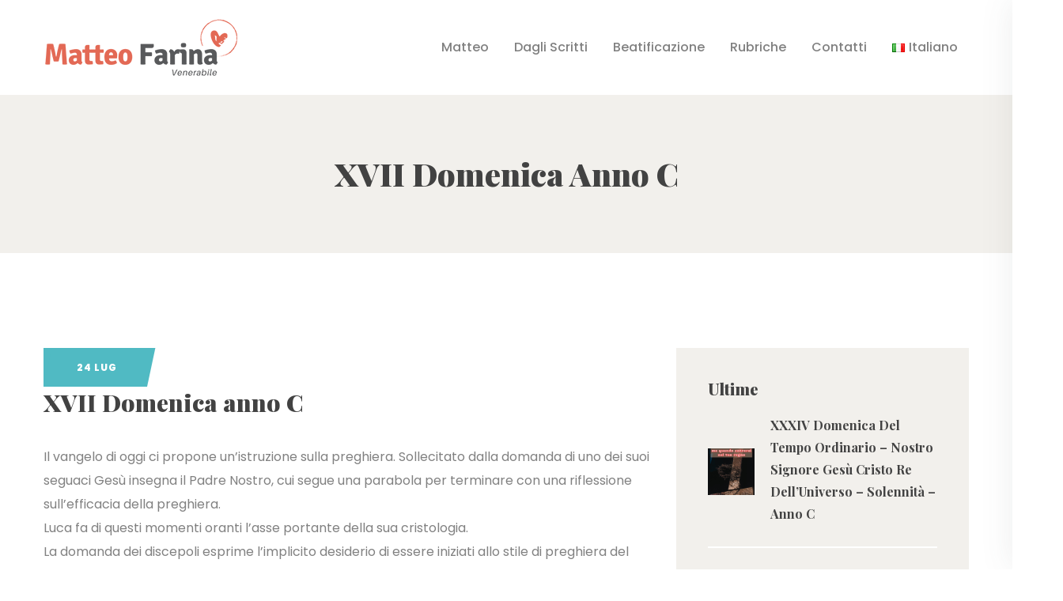

--- FILE ---
content_type: text/html; charset=UTF-8
request_url: https://www.matteofarina.com/it/lectio-divina/xvii-domenica-anno-c/
body_size: 14323
content:
<!DOCTYPE html>
<html lang="en">
<head>
    <meta charset="UTF-8">
    <meta name="viewport" content="width=device-width, initial-scale=1.0">
    <meta http-equiv="X-UA-Compatible" content="ie=edge">
    <title>XVII Domenica anno C - Matteo Farina</title>
    <!-- Favicon -->
    <link rel="icon" href="https://www.matteofarina.com/wp-content/themes/matteofarina2-theme/images/favicon.png">

    <!-- Template CSS Files -->
    <link rel="stylesheet" href="https://www.matteofarina.com/wp-content/themes/matteofarina2-theme/css/bootstrap.min.css">
    <link rel="stylesheet" href="https://www.matteofarina.com/wp-content/themes/matteofarina2-theme/css/font-awesome.css">
    <link rel="stylesheet" href="https://www.matteofarina.com/wp-content/themes/matteofarina2-theme/css/animate.min.css">
    <link rel="stylesheet" href="https://www.matteofarina.com/wp-content/themes/matteofarina2-theme/css/owl.carousel.min.css">
    <link rel="stylesheet" href="https://www.matteofarina.com/wp-content/themes/matteofarina2-theme/css/owl.theme.default.min.css">
    <link rel="stylesheet" href="https://www.matteofarina.com/wp-content/themes/matteofarina2-theme/css/fontello.css">
    <link rel="stylesheet" href="https://www.matteofarina.com/wp-content/themes/matteofarina2-theme/css/magnific-popup.css">
	<link rel="stylesheet" href="https://www.matteofarina.com/wp-content/themes/matteofarina2-theme/css/lightbox.css">
    <link rel="stylesheet" href="https://www.matteofarina.com/wp-content/themes/matteofarina2-theme/css/style.css">
    <link rel="stylesheet" href="https://www.matteofarina.com/wp-content/themes/matteofarina2-theme/css/responsive.css">
	<link rel="stylesheet" href="https://www.matteofarina.com/wp-content/themes/matteofarina2-theme/css/custom.css">
	
	<meta name='robots' content='index, follow, max-image-preview:large, max-snippet:-1, max-video-preview:-1' />
	<style>img:is([sizes="auto" i], [sizes^="auto," i]) { contain-intrinsic-size: 3000px 1500px }</style>
	
	<!-- This site is optimized with the Yoast SEO plugin v25.7 - https://yoast.com/wordpress/plugins/seo/ -->
	<link rel="canonical" href="https://www.matteofarina.com/it/lectio-divina/xvii-domenica-anno-c/" />
	<meta property="og:locale" content="it_IT" />
	<meta property="og:type" content="article" />
	<meta property="og:title" content="XVII Domenica anno C - Matteo Farina" />
	<meta property="og:description" content="Il vangelo di oggi ci propone un’istruzione sulla preghiera. Sollecitato dalla domanda di uno dei suoi seguaci Gesù insegna il Padre Nostro, cui segue una parabola per terminare con una riflessione sull’efficacia della preghiera. Luca fa di questi momenti oranti [&hellip;]" />
	<meta property="og:url" content="https://www.matteofarina.com/it/lectio-divina/xvii-domenica-anno-c/" />
	<meta property="og:site_name" content="Matteo Farina" />
	<meta property="article:published_time" content="2022-07-24T07:42:05+00:00" />
	<meta property="article:modified_time" content="2022-07-25T07:43:23+00:00" />
	<meta property="og:image" content="https://www.matteofarina.com/wp-content/uploads/sites/4/2017/01/IMG_5092.jpg" />
	<meta property="og:image:width" content="1900" />
	<meta property="og:image:height" content="1373" />
	<meta property="og:image:type" content="image/jpeg" />
	<meta name="author" content="danilolnw" />
	<meta name="twitter:card" content="summary_large_image" />
	<meta name="twitter:label1" content="Scritto da" />
	<meta name="twitter:data1" content="danilolnw" />
	<meta name="twitter:label2" content="Tempo di lettura stimato" />
	<meta name="twitter:data2" content="2 minuti" />
	<script type="application/ld+json" class="yoast-schema-graph">{"@context":"https://schema.org","@graph":[{"@type":"WebPage","@id":"https://www.matteofarina.com/it/lectio-divina/xvii-domenica-anno-c/","url":"https://www.matteofarina.com/it/lectio-divina/xvii-domenica-anno-c/","name":"XVII Domenica anno C - Matteo Farina","isPartOf":{"@id":"https://www.matteofarina.com/it/#website"},"datePublished":"2022-07-24T07:42:05+00:00","dateModified":"2022-07-25T07:43:23+00:00","author":{"@id":"https://www.matteofarina.com/it/#/schema/person/c18501bc6ad5445292d9a9b9d834b3f1"},"breadcrumb":{"@id":"https://www.matteofarina.com/it/lectio-divina/xvii-domenica-anno-c/#breadcrumb"},"inLanguage":"it-IT","potentialAction":[{"@type":"ReadAction","target":["https://www.matteofarina.com/it/lectio-divina/xvii-domenica-anno-c/"]}]},{"@type":"BreadcrumbList","@id":"https://www.matteofarina.com/it/lectio-divina/xvii-domenica-anno-c/#breadcrumb","itemListElement":[{"@type":"ListItem","position":1,"name":"Home","item":"https://www.matteofarina.com/it/"},{"@type":"ListItem","position":2,"name":"XVII Domenica anno C"}]},{"@type":"WebSite","@id":"https://www.matteofarina.com/it/#website","url":"https://www.matteofarina.com/it/","name":"Matteo Farina","description":"Servo Di Dio","potentialAction":[{"@type":"SearchAction","target":{"@type":"EntryPoint","urlTemplate":"https://www.matteofarina.com/it/?s={search_term_string}"},"query-input":{"@type":"PropertyValueSpecification","valueRequired":true,"valueName":"search_term_string"}}],"inLanguage":"it-IT"},{"@type":"Person","@id":"https://www.matteofarina.com/it/#/schema/person/c18501bc6ad5445292d9a9b9d834b3f1","name":"danilolnw","image":{"@type":"ImageObject","inLanguage":"it-IT","@id":"https://www.matteofarina.com/it/#/schema/person/image/","url":"https://secure.gravatar.com/avatar/50dd24f02f3ebac2e7f692d68b39dc2bc97f286e0ba91a50ea0cd0d005317173?s=96&d=mm&r=g","contentUrl":"https://secure.gravatar.com/avatar/50dd24f02f3ebac2e7f692d68b39dc2bc97f286e0ba91a50ea0cd0d005317173?s=96&d=mm&r=g","caption":"danilolnw"}}]}</script>
	<!-- / Yoast SEO plugin. -->


<link rel='dns-prefetch' href='//cdn.iubenda.com' />
<link rel="alternate" type="application/rss+xml" title="Matteo Farina &raquo; XVII Domenica anno C Feed dei commenti" href="https://www.matteofarina.com/it/lectio-divina/xvii-domenica-anno-c/feed/" />
<script type="text/javascript">
/* <![CDATA[ */
window._wpemojiSettings = {"baseUrl":"https:\/\/s.w.org\/images\/core\/emoji\/16.0.1\/72x72\/","ext":".png","svgUrl":"https:\/\/s.w.org\/images\/core\/emoji\/16.0.1\/svg\/","svgExt":".svg","source":{"concatemoji":"https:\/\/www.matteofarina.com\/wp-includes\/js\/wp-emoji-release.min.js?ver=6.8.3"}};
/*! This file is auto-generated */
!function(s,n){var o,i,e;function c(e){try{var t={supportTests:e,timestamp:(new Date).valueOf()};sessionStorage.setItem(o,JSON.stringify(t))}catch(e){}}function p(e,t,n){e.clearRect(0,0,e.canvas.width,e.canvas.height),e.fillText(t,0,0);var t=new Uint32Array(e.getImageData(0,0,e.canvas.width,e.canvas.height).data),a=(e.clearRect(0,0,e.canvas.width,e.canvas.height),e.fillText(n,0,0),new Uint32Array(e.getImageData(0,0,e.canvas.width,e.canvas.height).data));return t.every(function(e,t){return e===a[t]})}function u(e,t){e.clearRect(0,0,e.canvas.width,e.canvas.height),e.fillText(t,0,0);for(var n=e.getImageData(16,16,1,1),a=0;a<n.data.length;a++)if(0!==n.data[a])return!1;return!0}function f(e,t,n,a){switch(t){case"flag":return n(e,"\ud83c\udff3\ufe0f\u200d\u26a7\ufe0f","\ud83c\udff3\ufe0f\u200b\u26a7\ufe0f")?!1:!n(e,"\ud83c\udde8\ud83c\uddf6","\ud83c\udde8\u200b\ud83c\uddf6")&&!n(e,"\ud83c\udff4\udb40\udc67\udb40\udc62\udb40\udc65\udb40\udc6e\udb40\udc67\udb40\udc7f","\ud83c\udff4\u200b\udb40\udc67\u200b\udb40\udc62\u200b\udb40\udc65\u200b\udb40\udc6e\u200b\udb40\udc67\u200b\udb40\udc7f");case"emoji":return!a(e,"\ud83e\udedf")}return!1}function g(e,t,n,a){var r="undefined"!=typeof WorkerGlobalScope&&self instanceof WorkerGlobalScope?new OffscreenCanvas(300,150):s.createElement("canvas"),o=r.getContext("2d",{willReadFrequently:!0}),i=(o.textBaseline="top",o.font="600 32px Arial",{});return e.forEach(function(e){i[e]=t(o,e,n,a)}),i}function t(e){var t=s.createElement("script");t.src=e,t.defer=!0,s.head.appendChild(t)}"undefined"!=typeof Promise&&(o="wpEmojiSettingsSupports",i=["flag","emoji"],n.supports={everything:!0,everythingExceptFlag:!0},e=new Promise(function(e){s.addEventListener("DOMContentLoaded",e,{once:!0})}),new Promise(function(t){var n=function(){try{var e=JSON.parse(sessionStorage.getItem(o));if("object"==typeof e&&"number"==typeof e.timestamp&&(new Date).valueOf()<e.timestamp+604800&&"object"==typeof e.supportTests)return e.supportTests}catch(e){}return null}();if(!n){if("undefined"!=typeof Worker&&"undefined"!=typeof OffscreenCanvas&&"undefined"!=typeof URL&&URL.createObjectURL&&"undefined"!=typeof Blob)try{var e="postMessage("+g.toString()+"("+[JSON.stringify(i),f.toString(),p.toString(),u.toString()].join(",")+"));",a=new Blob([e],{type:"text/javascript"}),r=new Worker(URL.createObjectURL(a),{name:"wpTestEmojiSupports"});return void(r.onmessage=function(e){c(n=e.data),r.terminate(),t(n)})}catch(e){}c(n=g(i,f,p,u))}t(n)}).then(function(e){for(var t in e)n.supports[t]=e[t],n.supports.everything=n.supports.everything&&n.supports[t],"flag"!==t&&(n.supports.everythingExceptFlag=n.supports.everythingExceptFlag&&n.supports[t]);n.supports.everythingExceptFlag=n.supports.everythingExceptFlag&&!n.supports.flag,n.DOMReady=!1,n.readyCallback=function(){n.DOMReady=!0}}).then(function(){return e}).then(function(){var e;n.supports.everything||(n.readyCallback(),(e=n.source||{}).concatemoji?t(e.concatemoji):e.wpemoji&&e.twemoji&&(t(e.twemoji),t(e.wpemoji)))}))}((window,document),window._wpemojiSettings);
/* ]]> */
</script>
<style id='wp-emoji-styles-inline-css' type='text/css'>

	img.wp-smiley, img.emoji {
		display: inline !important;
		border: none !important;
		box-shadow: none !important;
		height: 1em !important;
		width: 1em !important;
		margin: 0 0.07em !important;
		vertical-align: -0.1em !important;
		background: none !important;
		padding: 0 !important;
	}
</style>
<link rel='stylesheet' id='wp-block-library-css' href='https://www.matteofarina.com/wp-includes/css/dist/block-library/style.min.css?ver=6.8.3' type='text/css' media='all' />
<style id='classic-theme-styles-inline-css' type='text/css'>
/*! This file is auto-generated */
.wp-block-button__link{color:#fff;background-color:#32373c;border-radius:9999px;box-shadow:none;text-decoration:none;padding:calc(.667em + 2px) calc(1.333em + 2px);font-size:1.125em}.wp-block-file__button{background:#32373c;color:#fff;text-decoration:none}
</style>
<style id='global-styles-inline-css' type='text/css'>
:root{--wp--preset--aspect-ratio--square: 1;--wp--preset--aspect-ratio--4-3: 4/3;--wp--preset--aspect-ratio--3-4: 3/4;--wp--preset--aspect-ratio--3-2: 3/2;--wp--preset--aspect-ratio--2-3: 2/3;--wp--preset--aspect-ratio--16-9: 16/9;--wp--preset--aspect-ratio--9-16: 9/16;--wp--preset--color--black: #000000;--wp--preset--color--cyan-bluish-gray: #abb8c3;--wp--preset--color--white: #ffffff;--wp--preset--color--pale-pink: #f78da7;--wp--preset--color--vivid-red: #cf2e2e;--wp--preset--color--luminous-vivid-orange: #ff6900;--wp--preset--color--luminous-vivid-amber: #fcb900;--wp--preset--color--light-green-cyan: #7bdcb5;--wp--preset--color--vivid-green-cyan: #00d084;--wp--preset--color--pale-cyan-blue: #8ed1fc;--wp--preset--color--vivid-cyan-blue: #0693e3;--wp--preset--color--vivid-purple: #9b51e0;--wp--preset--gradient--vivid-cyan-blue-to-vivid-purple: linear-gradient(135deg,rgba(6,147,227,1) 0%,rgb(155,81,224) 100%);--wp--preset--gradient--light-green-cyan-to-vivid-green-cyan: linear-gradient(135deg,rgb(122,220,180) 0%,rgb(0,208,130) 100%);--wp--preset--gradient--luminous-vivid-amber-to-luminous-vivid-orange: linear-gradient(135deg,rgba(252,185,0,1) 0%,rgba(255,105,0,1) 100%);--wp--preset--gradient--luminous-vivid-orange-to-vivid-red: linear-gradient(135deg,rgba(255,105,0,1) 0%,rgb(207,46,46) 100%);--wp--preset--gradient--very-light-gray-to-cyan-bluish-gray: linear-gradient(135deg,rgb(238,238,238) 0%,rgb(169,184,195) 100%);--wp--preset--gradient--cool-to-warm-spectrum: linear-gradient(135deg,rgb(74,234,220) 0%,rgb(151,120,209) 20%,rgb(207,42,186) 40%,rgb(238,44,130) 60%,rgb(251,105,98) 80%,rgb(254,248,76) 100%);--wp--preset--gradient--blush-light-purple: linear-gradient(135deg,rgb(255,206,236) 0%,rgb(152,150,240) 100%);--wp--preset--gradient--blush-bordeaux: linear-gradient(135deg,rgb(254,205,165) 0%,rgb(254,45,45) 50%,rgb(107,0,62) 100%);--wp--preset--gradient--luminous-dusk: linear-gradient(135deg,rgb(255,203,112) 0%,rgb(199,81,192) 50%,rgb(65,88,208) 100%);--wp--preset--gradient--pale-ocean: linear-gradient(135deg,rgb(255,245,203) 0%,rgb(182,227,212) 50%,rgb(51,167,181) 100%);--wp--preset--gradient--electric-grass: linear-gradient(135deg,rgb(202,248,128) 0%,rgb(113,206,126) 100%);--wp--preset--gradient--midnight: linear-gradient(135deg,rgb(2,3,129) 0%,rgb(40,116,252) 100%);--wp--preset--font-size--small: 13px;--wp--preset--font-size--medium: 20px;--wp--preset--font-size--large: 36px;--wp--preset--font-size--x-large: 42px;--wp--preset--spacing--20: 0.44rem;--wp--preset--spacing--30: 0.67rem;--wp--preset--spacing--40: 1rem;--wp--preset--spacing--50: 1.5rem;--wp--preset--spacing--60: 2.25rem;--wp--preset--spacing--70: 3.38rem;--wp--preset--spacing--80: 5.06rem;--wp--preset--shadow--natural: 6px 6px 9px rgba(0, 0, 0, 0.2);--wp--preset--shadow--deep: 12px 12px 50px rgba(0, 0, 0, 0.4);--wp--preset--shadow--sharp: 6px 6px 0px rgba(0, 0, 0, 0.2);--wp--preset--shadow--outlined: 6px 6px 0px -3px rgba(255, 255, 255, 1), 6px 6px rgba(0, 0, 0, 1);--wp--preset--shadow--crisp: 6px 6px 0px rgba(0, 0, 0, 1);}:where(.is-layout-flex){gap: 0.5em;}:where(.is-layout-grid){gap: 0.5em;}body .is-layout-flex{display: flex;}.is-layout-flex{flex-wrap: wrap;align-items: center;}.is-layout-flex > :is(*, div){margin: 0;}body .is-layout-grid{display: grid;}.is-layout-grid > :is(*, div){margin: 0;}:where(.wp-block-columns.is-layout-flex){gap: 2em;}:where(.wp-block-columns.is-layout-grid){gap: 2em;}:where(.wp-block-post-template.is-layout-flex){gap: 1.25em;}:where(.wp-block-post-template.is-layout-grid){gap: 1.25em;}.has-black-color{color: var(--wp--preset--color--black) !important;}.has-cyan-bluish-gray-color{color: var(--wp--preset--color--cyan-bluish-gray) !important;}.has-white-color{color: var(--wp--preset--color--white) !important;}.has-pale-pink-color{color: var(--wp--preset--color--pale-pink) !important;}.has-vivid-red-color{color: var(--wp--preset--color--vivid-red) !important;}.has-luminous-vivid-orange-color{color: var(--wp--preset--color--luminous-vivid-orange) !important;}.has-luminous-vivid-amber-color{color: var(--wp--preset--color--luminous-vivid-amber) !important;}.has-light-green-cyan-color{color: var(--wp--preset--color--light-green-cyan) !important;}.has-vivid-green-cyan-color{color: var(--wp--preset--color--vivid-green-cyan) !important;}.has-pale-cyan-blue-color{color: var(--wp--preset--color--pale-cyan-blue) !important;}.has-vivid-cyan-blue-color{color: var(--wp--preset--color--vivid-cyan-blue) !important;}.has-vivid-purple-color{color: var(--wp--preset--color--vivid-purple) !important;}.has-black-background-color{background-color: var(--wp--preset--color--black) !important;}.has-cyan-bluish-gray-background-color{background-color: var(--wp--preset--color--cyan-bluish-gray) !important;}.has-white-background-color{background-color: var(--wp--preset--color--white) !important;}.has-pale-pink-background-color{background-color: var(--wp--preset--color--pale-pink) !important;}.has-vivid-red-background-color{background-color: var(--wp--preset--color--vivid-red) !important;}.has-luminous-vivid-orange-background-color{background-color: var(--wp--preset--color--luminous-vivid-orange) !important;}.has-luminous-vivid-amber-background-color{background-color: var(--wp--preset--color--luminous-vivid-amber) !important;}.has-light-green-cyan-background-color{background-color: var(--wp--preset--color--light-green-cyan) !important;}.has-vivid-green-cyan-background-color{background-color: var(--wp--preset--color--vivid-green-cyan) !important;}.has-pale-cyan-blue-background-color{background-color: var(--wp--preset--color--pale-cyan-blue) !important;}.has-vivid-cyan-blue-background-color{background-color: var(--wp--preset--color--vivid-cyan-blue) !important;}.has-vivid-purple-background-color{background-color: var(--wp--preset--color--vivid-purple) !important;}.has-black-border-color{border-color: var(--wp--preset--color--black) !important;}.has-cyan-bluish-gray-border-color{border-color: var(--wp--preset--color--cyan-bluish-gray) !important;}.has-white-border-color{border-color: var(--wp--preset--color--white) !important;}.has-pale-pink-border-color{border-color: var(--wp--preset--color--pale-pink) !important;}.has-vivid-red-border-color{border-color: var(--wp--preset--color--vivid-red) !important;}.has-luminous-vivid-orange-border-color{border-color: var(--wp--preset--color--luminous-vivid-orange) !important;}.has-luminous-vivid-amber-border-color{border-color: var(--wp--preset--color--luminous-vivid-amber) !important;}.has-light-green-cyan-border-color{border-color: var(--wp--preset--color--light-green-cyan) !important;}.has-vivid-green-cyan-border-color{border-color: var(--wp--preset--color--vivid-green-cyan) !important;}.has-pale-cyan-blue-border-color{border-color: var(--wp--preset--color--pale-cyan-blue) !important;}.has-vivid-cyan-blue-border-color{border-color: var(--wp--preset--color--vivid-cyan-blue) !important;}.has-vivid-purple-border-color{border-color: var(--wp--preset--color--vivid-purple) !important;}.has-vivid-cyan-blue-to-vivid-purple-gradient-background{background: var(--wp--preset--gradient--vivid-cyan-blue-to-vivid-purple) !important;}.has-light-green-cyan-to-vivid-green-cyan-gradient-background{background: var(--wp--preset--gradient--light-green-cyan-to-vivid-green-cyan) !important;}.has-luminous-vivid-amber-to-luminous-vivid-orange-gradient-background{background: var(--wp--preset--gradient--luminous-vivid-amber-to-luminous-vivid-orange) !important;}.has-luminous-vivid-orange-to-vivid-red-gradient-background{background: var(--wp--preset--gradient--luminous-vivid-orange-to-vivid-red) !important;}.has-very-light-gray-to-cyan-bluish-gray-gradient-background{background: var(--wp--preset--gradient--very-light-gray-to-cyan-bluish-gray) !important;}.has-cool-to-warm-spectrum-gradient-background{background: var(--wp--preset--gradient--cool-to-warm-spectrum) !important;}.has-blush-light-purple-gradient-background{background: var(--wp--preset--gradient--blush-light-purple) !important;}.has-blush-bordeaux-gradient-background{background: var(--wp--preset--gradient--blush-bordeaux) !important;}.has-luminous-dusk-gradient-background{background: var(--wp--preset--gradient--luminous-dusk) !important;}.has-pale-ocean-gradient-background{background: var(--wp--preset--gradient--pale-ocean) !important;}.has-electric-grass-gradient-background{background: var(--wp--preset--gradient--electric-grass) !important;}.has-midnight-gradient-background{background: var(--wp--preset--gradient--midnight) !important;}.has-small-font-size{font-size: var(--wp--preset--font-size--small) !important;}.has-medium-font-size{font-size: var(--wp--preset--font-size--medium) !important;}.has-large-font-size{font-size: var(--wp--preset--font-size--large) !important;}.has-x-large-font-size{font-size: var(--wp--preset--font-size--x-large) !important;}
:where(.wp-block-post-template.is-layout-flex){gap: 1.25em;}:where(.wp-block-post-template.is-layout-grid){gap: 1.25em;}
:where(.wp-block-columns.is-layout-flex){gap: 2em;}:where(.wp-block-columns.is-layout-grid){gap: 2em;}
:root :where(.wp-block-pullquote){font-size: 1.5em;line-height: 1.6;}
</style>
<link rel='stylesheet' id='contact-form-7-css' href='https://www.matteofarina.com/wp-content/plugins/contact-form-7/includes/css/styles.css?ver=6.1.1' type='text/css' media='all' />

<script  type="text/javascript" class=" _iub_cs_skip" type="text/javascript" id="iubenda-head-inline-scripts-0">
/* <![CDATA[ */
var _iub = _iub || [];
_iub.csConfiguration = {"askConsentAtCookiePolicyUpdate":true,"perPurposeConsent":true,"preferenceCookie":{"expireAfter":180},"reloadOnConsent":true,"siteId":3372319,"whitelabel":false,"cookiePolicyId":85800272,"lang":"it", "banner":{ "acceptButtonCaptionColor":"#FFFFFF","acceptButtonColor":"#E36955","acceptButtonDisplay":true,"closeButtonDisplay":false,"customizeButtonDisplay":true,"explicitWithdrawal":true,"listPurposes":true,"position":"float-bottom-right","rejectButtonCaptionColor":"#FFFFFF","rejectButtonColor":"#E36955","rejectButtonDisplay":true,"showPurposesToggles":true }};
/* ]]> */
</script>
<script  type="text/javascript" charset="UTF-8" async="" class=" _iub_cs_skip" type="text/javascript" src="//cdn.iubenda.com/cs/iubenda_cs.js?ver=3.12.4" id="iubenda-head-scripts-1-js"></script>
<link rel="https://api.w.org/" href="https://www.matteofarina.com/wp-json/" /><link rel="alternate" title="JSON" type="application/json" href="https://www.matteofarina.com/wp-json/wp/v2/posts/2802" /><link rel="EditURI" type="application/rsd+xml" title="RSD" href="https://www.matteofarina.com/xmlrpc.php?rsd" />
<meta name="generator" content="WordPress 6.8.3" />
<link rel='shortlink' href='https://www.matteofarina.com/?p=2802' />
<link rel="alternate" title="oEmbed (JSON)" type="application/json+oembed" href="https://www.matteofarina.com/wp-json/oembed/1.0/embed?url=https%3A%2F%2Fwww.matteofarina.com%2Fit%2Flectio-divina%2Fxvii-domenica-anno-c%2F" />
<link rel="alternate" title="oEmbed (XML)" type="text/xml+oembed" href="https://www.matteofarina.com/wp-json/oembed/1.0/embed?url=https%3A%2F%2Fwww.matteofarina.com%2Fit%2Flectio-divina%2Fxvii-domenica-anno-c%2F&#038;format=xml" />
<script type="text/javascript">
(function(url){
	if(/(?:Chrome\/26\.0\.1410\.63 Safari\/537\.31|WordfenceTestMonBot)/.test(navigator.userAgent)){ return; }
	var addEvent = function(evt, handler) {
		if (window.addEventListener) {
			document.addEventListener(evt, handler, false);
		} else if (window.attachEvent) {
			document.attachEvent('on' + evt, handler);
		}
	};
	var removeEvent = function(evt, handler) {
		if (window.removeEventListener) {
			document.removeEventListener(evt, handler, false);
		} else if (window.detachEvent) {
			document.detachEvent('on' + evt, handler);
		}
	};
	var evts = 'contextmenu dblclick drag dragend dragenter dragleave dragover dragstart drop keydown keypress keyup mousedown mousemove mouseout mouseover mouseup mousewheel scroll'.split(' ');
	var logHuman = function() {
		if (window.wfLogHumanRan) { return; }
		window.wfLogHumanRan = true;
		var wfscr = document.createElement('script');
		wfscr.type = 'text/javascript';
		wfscr.async = true;
		wfscr.src = url + '&r=' + Math.random();
		(document.getElementsByTagName('head')[0]||document.getElementsByTagName('body')[0]).appendChild(wfscr);
		for (var i = 0; i < evts.length; i++) {
			removeEvent(evts[i], logHuman);
		}
	};
	for (var i = 0; i < evts.length; i++) {
		addEvent(evts[i], logHuman);
	}
})('//www.matteofarina.com/?wordfence_lh=1&hid=76FC12FF19C33A9ED80DB24CFDEF6367');
</script>	

<!-- Google tag (gtag.js) -->
<script async src="https://www.googletagmanager.com/gtag/js?id=G-T391B3KQVP"></script>
<script>
  window.dataLayer = window.dataLayer || [];
  function gtag(){dataLayer.push(arguments);}
  gtag('js', new Date());

  gtag('config', 'G-T391B3KQVP', { 'anonymize_ip': true });
</script>



</head>
<body data-rsssl=1>
<!-- ================================
            START HEADER AREA
================================= -->
<header class="header-area">
    <!--<div class="header-top-action">
        <div class="container">
            <div class="row">
                <div class="col-lg-5">
                    <div class="top-action-content top-left">
                        <div class="info-box info-box-1 d-flex align-items-center">
                            <ul class="d-flex align-items-center">
																<li><a href=""><i class=""></i></a></li>
																
							</ul>
                        </div>
                    </div>
                </div>
                <div class="col-lg-7">
                    <div class="top-action-content info-action-content">
                        <div class="info-box info-box-2 d-flex align-items-center justify-content-end">
                            <ul class="top-action-list d-flex align-items-center">
                                <li><a href="#"><img src="https://www.matteofarina.com/wp-content/themes/matteofarina2-theme/images/ita.png"></a></li>
                                <li><a href="#"><img src="https://www.matteofarina.com/wp-content/themes/matteofarina2-theme/images/eng.png"></a></li>
                                <li><a href="#"><img src="https://www.matteofarina.com/wp-content/themes/matteofarina2-theme/images/es.png"></a></li>
								<li><a href="#"><img src="https://www.matteofarina.com/wp-content/themes/matteofarina2-theme/images/pol.png"></a></li>
								<li><a href="#"><img src="https://www.matteofarina.com/wp-content/themes/matteofarina2-theme/images/por.png"></a></li>                                								
                            </ul>
                        </div>
                    </div>
                </div>
            </div>
        </div>
    </div>-->
	<div class="header-top header-menu-action">
        <div class="container">
            <div class="row ostion-top-wrap">
                <div class="col-lg-4 col-sm-5 site-branding">
                    <div class="logo-action d-flex align-items-center">
                        <div class="ostion-logo">
							<a href="https://www.matteofarina.com/it">
                                <img src="https://www.matteofarina.com/wp-content/themes/matteofarina2-theme/images/logo.png" alt="Matteo Farina" title="Matteo Farina">
                            </a>
                        </div><!-- .ostion-logo -->                   
                    </div><!-- end logo-action -->
                </div><!-- site-branding -->
				<div class="col-lg-8 col-sm-7 ostion-menu">
                    <div class="ostion-menu-innner">
                        <div class="ostion-menu-content">
                            <div class="navigation-top">
								<nav class="main-navigation">
								<ul id="menu-menu-principale" class=""><li id="menu-item-1269" class="menu-item menu-item-type-custom menu-item-object-custom menu-item-has-children menu-item-1269"><a href="#">Matteo</a>
<ul class="dropdown-menu-item">
<a href="https://www.matteofarina.com/it/matteo/biografia/">Profilo Biografico</a><a href="https://www.matteofarina.com/it/matteo/photogallery/">Photogallery</a><a href="https://www.matteofarina.com/it/matteo/videogallery/">Videogallery</a><a href="https://www.matteofarina.com/it/matteo/pubblicazioni/">Pubblicazioni</a></ul>
</li>
<li id="menu-item-2166" class="menu-item menu-item-type-custom menu-item-object-custom menu-item-has-children menu-item-2166"><a href="#">Dagli Scritti</a>
<ul class="dropdown-menu-item">
<a href="https://www.matteofarina.com/it/categorie-scritti/diario/">Dal Diario</a><a href="https://www.matteofarina.com/it/categorie-scritti/lettere/">Lettere</a><a href="https://www.matteofarina.com/it/categorie-scritti/poesie/">Poesie</a><a href="https://www.matteofarina.com/it/categorie-scritti/riflessioni/">Riflessioni</a></ul>
</li>
<li id="menu-item-1270" class="menu-item menu-item-type-custom menu-item-object-custom menu-item-has-children menu-item-1270"><a href="#">Beatificazione</a>
<ul class="dropdown-menu-item">
<a href="https://www.matteofarina.com/it/causa-di-beatificazione/attori-causa-di-beatificazione/">Gli Attori</a><a href="https://www.matteofarina.com/it/la-postulatrice/">La Postulatrice</a><a href="https://www.matteofarina.com/it/causa-di-beatificazione/apertura-inchiesta-diocesana/">Apertura Inchiesta Diocesana</a><a href="https://www.matteofarina.com/it/causa-di-beatificazione/chiusura-inchiesta-diocesana/">Chiusura Inchiesta Diocesana</a><a href="https://www.matteofarina.com/it/causa-di-beatificazione/traslazione/">Traslazione</a><a href="https://www.matteofarina.com/it/causa-di-beatificazione/precesso-diocesano-super-miro/">Precesso Diocesano Super Miro</a><a href="https://www.matteofarina.com/it/causa-di-beatificazione/iniziative-ed-eventi/">Iniziative ed Eventi</a><a href="https://www.matteofarina.com/it/causa-di-beatificazione/preghiera-di-beatificazione/">Preghiera</a><a href="https://www.matteofarina.com/it/causa-di-beatificazione/rosario/">Rosario</a><a href="https://www.matteofarina.com/it/causa-di-beatificazione/inno-gli-occhi-al-cielo/">Inno “Con gli occhi al Cielo”</a></ul>
</li>
<li id="menu-item-1273" class="menu-item menu-item-type-custom menu-item-object-custom menu-item-has-children menu-item-1273"><a href="#">Rubriche</a>
<ul class="dropdown-menu-item">
<a href="https://www.matteofarina.com/it/news-eventi/">Articoli dedicati a Matteo</a><a href="https://www.matteofarina.com/it/pregando-con-matteo/">Pregando con Matteo</a><a href="https://www.matteofarina.com/it/lectio-divina/">Commento al Vangelo</a><a href="https://www.matteofarina.com/it/la-quaresima-con-matteo/">La Quaresima con Matteo</a><a href="https://www.matteofarina.com/it/il-tempo-di-pasqua-con-matteo/">Il Tempo di Pasqua con Matteo</a></ul>
</li>
<li id="menu-item-1271" class="menu-item menu-item-type-custom menu-item-object-custom menu-item-has-children menu-item-1271"><a href="mailto:info@matteofarina.it">Contatti</a>
<ul class="dropdown-menu-item">
<a href="https://www.matteofarina.com/it/contatti/donazioni/">Donazioni</a><a href="https://www.matteofarina.com/it/contatti/invia-la-tua-testimonianza/">Invia la tua testimonianza</a><a href="https://www.matteofarina.com/it/contatti/richieste-di-preghiera/">Richieste di Preghiera</a><a href="https://www.matteofarina.com/it/contatti/richiesta-materiale/">Richiesta Materiale</a></ul>
</li>
<li id="menu-item-1302" class="pll-parent-menu-item menu-item menu-item-type-custom menu-item-object-custom menu-item-has-children menu-item-1302"><a href="#pll_switcher"><img src="[data-uri]" alt="" width="16" height="11" style="width: 16px; height: 11px;" /><span style="margin-left:0.3em;">Italiano</span></a>
<ul class="dropdown-menu-item">
<a href="https://www.matteofarina.com/en/" hreflang="en-GB" lang="en-GB"><img src="[data-uri]" alt="" width="16" height="11" style="width: 16px; height: 11px;" /><span style="margin-left:0.3em;">English</span></a><a href="https://www.matteofarina.com/es/" hreflang="es-ES" lang="es-ES"><img src="[data-uri]" alt="" width="16" height="11" style="width: 16px; height: 11px;" /><span style="margin-left:0.3em;">Español</span></a><a href="https://www.matteofarina.com/pl/" hreflang="pl-PL" lang="pl-PL"><img src="[data-uri]" alt="" width="16" height="11" style="width: 16px; height: 11px;" /><span style="margin-left:0.3em;">Polski</span></a><a href="https://www.matteofarina.com/pt/" hreflang="pt-PT" lang="pt-PT"><img src="[data-uri]" alt="" width="16" height="11" style="width: 16px; height: 11px;" /><span style="margin-left:0.3em;">Português</span></a><a href="https://www.matteofarina.com/fr/" hreflang="fr-FR" lang="fr-FR"><img src="[data-uri]" alt="" width="16" height="11" style="width: 16px; height: 11px;" /><span style="margin-left:0.3em;">Français</span></a></ul>
</li>
</ul>								</nav><!-- end main-navigation -->
                            </div><!-- end navigation-top -->
                        </div><!-- end ostion-menu-content -->
                        <div class="mobile-menu-toggle">
                            <i class="fa fa-bars"></i>
                        </div>
                    </div><!-- end ostion-menu-innner -->
                </div><!-- ostion-menu -->
            </div><!-- end row -->
        </div><!-- end container -->
    </div><!-- end header-top -->
	<div class="side-nav-container">
        <div class="humburger-menu">
            <div class="humburger-menu-lines side-menu-close"></div><!-- end humburger-menu-lines -->
        </div><!-- end humburger-menu -->
        <div class="side-menu-wrap">
			<ul id="menu-menu-principale-1" class="side-menu-ul"><li class="menu-item menu-item-type-custom menu-item-object-custom menu-item-has-children menu-item-1269 sidenav__item"><a href="#">Matteo</a>
<span class="menu-plus-icon"></span><ul class="side-sub-menu">
<a href="https://www.matteofarina.com/it/matteo/biografia/">Profilo Biografico</a><a href="https://www.matteofarina.com/it/matteo/photogallery/">Photogallery</a><a href="https://www.matteofarina.com/it/matteo/videogallery/">Videogallery</a><a href="https://www.matteofarina.com/it/matteo/pubblicazioni/">Pubblicazioni</a></ul>
</li>
<li class="menu-item menu-item-type-custom menu-item-object-custom menu-item-has-children menu-item-2166 sidenav__item"><a href="#">Dagli Scritti</a>
<span class="menu-plus-icon"></span><ul class="side-sub-menu">
<a href="https://www.matteofarina.com/it/categorie-scritti/diario/">Dal Diario</a><a href="https://www.matteofarina.com/it/categorie-scritti/lettere/">Lettere</a><a href="https://www.matteofarina.com/it/categorie-scritti/poesie/">Poesie</a><a href="https://www.matteofarina.com/it/categorie-scritti/riflessioni/">Riflessioni</a></ul>
</li>
<li class="menu-item menu-item-type-custom menu-item-object-custom menu-item-has-children menu-item-1270 sidenav__item"><a href="#">Beatificazione</a>
<span class="menu-plus-icon"></span><ul class="side-sub-menu">
<a href="https://www.matteofarina.com/it/causa-di-beatificazione/attori-causa-di-beatificazione/">Gli Attori</a><a href="https://www.matteofarina.com/it/la-postulatrice/">La Postulatrice</a><a href="https://www.matteofarina.com/it/causa-di-beatificazione/apertura-inchiesta-diocesana/">Apertura Inchiesta Diocesana</a><a href="https://www.matteofarina.com/it/causa-di-beatificazione/chiusura-inchiesta-diocesana/">Chiusura Inchiesta Diocesana</a><a href="https://www.matteofarina.com/it/causa-di-beatificazione/traslazione/">Traslazione</a><a href="https://www.matteofarina.com/it/causa-di-beatificazione/precesso-diocesano-super-miro/">Precesso Diocesano Super Miro</a><a href="https://www.matteofarina.com/it/causa-di-beatificazione/iniziative-ed-eventi/">Iniziative ed Eventi</a><a href="https://www.matteofarina.com/it/causa-di-beatificazione/preghiera-di-beatificazione/">Preghiera</a><a href="https://www.matteofarina.com/it/causa-di-beatificazione/rosario/">Rosario</a><a href="https://www.matteofarina.com/it/causa-di-beatificazione/inno-gli-occhi-al-cielo/">Inno “Con gli occhi al Cielo”</a></ul>
</li>
<li class="menu-item menu-item-type-custom menu-item-object-custom menu-item-has-children menu-item-1273 sidenav__item"><a href="#">Rubriche</a>
<span class="menu-plus-icon"></span><ul class="side-sub-menu">
<a href="https://www.matteofarina.com/it/news-eventi/">Articoli dedicati a Matteo</a><a href="https://www.matteofarina.com/it/pregando-con-matteo/">Pregando con Matteo</a><a href="https://www.matteofarina.com/it/lectio-divina/">Commento al Vangelo</a><a href="https://www.matteofarina.com/it/la-quaresima-con-matteo/">La Quaresima con Matteo</a><a href="https://www.matteofarina.com/it/il-tempo-di-pasqua-con-matteo/">Il Tempo di Pasqua con Matteo</a></ul>
</li>
<li class="menu-item menu-item-type-custom menu-item-object-custom menu-item-has-children menu-item-1271 sidenav__item"><a href="mailto:info@matteofarina.it">Contatti</a>
<span class="menu-plus-icon"></span><ul class="side-sub-menu">
<a href="https://www.matteofarina.com/it/contatti/donazioni/">Donazioni</a><a href="https://www.matteofarina.com/it/contatti/invia-la-tua-testimonianza/">Invia la tua testimonianza</a><a href="https://www.matteofarina.com/it/contatti/richieste-di-preghiera/">Richieste di Preghiera</a><a href="https://www.matteofarina.com/it/contatti/richiesta-materiale/">Richiesta Materiale</a></ul>
</li>
<li class="pll-parent-menu-item menu-item menu-item-type-custom menu-item-object-custom menu-item-has-children menu-item-1302 sidenav__item"><a href="#pll_switcher"><img src="[data-uri]" alt="" width="16" height="11" style="width: 16px; height: 11px;" /><span style="margin-left:0.3em;">Italiano</span></a>
<span class="menu-plus-icon"></span><ul class="side-sub-menu">
<a href="https://www.matteofarina.com/en/" hreflang="en-GB" lang="en-GB"><img src="[data-uri]" alt="" width="16" height="11" style="width: 16px; height: 11px;" /><span style="margin-left:0.3em;">English</span></a><a href="https://www.matteofarina.com/es/" hreflang="es-ES" lang="es-ES"><img src="[data-uri]" alt="" width="16" height="11" style="width: 16px; height: 11px;" /><span style="margin-left:0.3em;">Español</span></a><a href="https://www.matteofarina.com/pl/" hreflang="pl-PL" lang="pl-PL"><img src="[data-uri]" alt="" width="16" height="11" style="width: 16px; height: 11px;" /><span style="margin-left:0.3em;">Polski</span></a><a href="https://www.matteofarina.com/pt/" hreflang="pt-PT" lang="pt-PT"><img src="[data-uri]" alt="" width="16" height="11" style="width: 16px; height: 11px;" /><span style="margin-left:0.3em;">Português</span></a><a href="https://www.matteofarina.com/fr/" hreflang="fr-FR" lang="fr-FR"><img src="[data-uri]" alt="" width="16" height="11" style="width: 16px; height: 11px;" /><span style="margin-left:0.3em;">Français</span></a></ul>
</li>
</ul>			<ul class="side-social">
                <li><a href="#"><i class="fa fa-facebook"></i></a></li>
                <li><a href="#"><i class="fa fa-instagram"></i></a></li>
                <li><a href="#"><i class="fa fa-vimeo"></i></a></li>
            </ul>
            <div class="side-btn">
                <a href="donate.html" class="theme-btn">Fai una Donazione</a>
            </div>
        </div><!-- end side-menu-wrap -->
    </div><!-- end side-nav-container -->
</header>
<!-- ================================
         END HEADER AREA
================================= -->
<!-- ================================
    START BREADCRUMB AREA
================================= -->
<section class="breadcrumb-area">
    <div class="container">
        <div class="row">
            <div class="col-lg-12">
                <div class="breadcrumb-content">
                    <h2 class="breadcrumb__title">XVII Domenica anno C</h2>
                    						
                </div><!-- end breadcrumb-content -->
            </div><!-- end col-lg-12 -->
        </div><!-- end row -->
    </div><!-- end container -->
</section><!-- end hero-area -->
<!-- ================================
    END BREADCRUMB AREA
================================= -->

<!--================================
     START CAUSES DETAIL AREA
=================================-->
<section class="causes-detail-area news-detail-area">
    <div class="container">
        <div class="row blog-content-wrap">
            <div class="col-lg-8">
                <div class="blog-content">
                    <div class="blog-item">
                        <div class="blog-img">
                            <img src="" alt="">
                            <span class="blog__date">24 Lug</span>
                        </div>
                        <div class="blog-inner-content">
                            <div class="inner-causes-box">
                                <h3 class="blog__title">XVII Domenica anno C</h3>
                            </div>
                        </div>
                        <div class="blog-inner-content-2">
                            <span class="causes__text">
                                <p>Il vangelo di oggi ci propone un’istruzione sulla preghiera. Sollecitato dalla domanda di uno dei suoi seguaci Gesù insegna il Padre Nostro, cui segue una parabola per terminare con una riflessione sull’efficacia della preghiera.</p>
<p>Luca fa di questi momenti oranti l’asse portante della sua cristologia.</p>
<p>La domanda dei discepoli esprime l’implicito desiderio di essere iniziati allo stile di preghiera del loro Maestro. Scaturisce da qui l’insegnamento del Padre nostro, che Luca riporta in una versione più beve rispetto a quella di Matteo. La novità di questa preghiera va cercata nel fatto che essa rappresenta un modello di fede vissuta e osservata nel Maestro.</p>
<p>L’ appellativo ‘Padre’ che introduce le cinque brevi richieste è come il portale d’ingresso di questa straordinaria preghiera.</p>
<p>L’invocazione ‘sia santificato il tuo nome’ sollecita l’intervento del Signore perché il suo nome si riveli ai popoli nella sua maestà e grandezza e spera che ogni uomo lo riconosca come Proprio Signore e possa sperimentare la sua sollecitudine di Padre.</p>
<p>‘Venga il tuo Regno’: anche se il regno di Dio si è fatto vicino in Gesù, tuttavia la sua piena realizzazione e visibilità si avranno solo al di là del tempo presente. E’ anche l’auspicio che ogni uomo possa conoscere il Signore come proprio re e pastore.</p>
<p>Anche la domanda del pane entra nella prospettiva del Regno, perché la preghiera cristiana abbraccia l’intera esistenza dell’umanità con le sue necessità non solo di ordine spirituale, ma anche di ordine materiale.</p>
<p>Il ‘perdono dei peccati’ ci ricorda che la nostra disponibilità a perdonare è data dalla gratitudine per il perdono che Dio offre a noi stessi : chi si sente amato non può non far traboccare il proprio amore!</p>
<p>‘Non abbandonarci alla tentazione’: con questa richiesta il discepolo chiede al Padre di impedire che, durante le prove della vita, entri in una situazione di crisi che lo possa portare all’infedeltà o all’abbandono della fede.</p>
<p>L’insegnamento del Maestro continua con una parabola in cui Gesù chiarisce che il chiedere, cercare, bussare con fiducia non dispiace al cuore di Dio.</p>
<p>Luca propone quale risposta del Padre il dono per eccellenza che egli riserva ai discepoli di Gesù: “Egli darà lo Spirito santo a quelli che glielo chiedono” (v.13).</p>
                            </span>                           
                        </div><!-- end blog-inner-content-2 -->
                    </div><!-- end blog-item -->
                </div><!-- end blog-content -->
            </div><!-- end col-lg-8 -->    
			<div class="col-lg-4">
                <div class="sidebar-shared">							
                    <div class="side-widget">
                        <h2 class="widget__title">Ultime</h2>
						<div class="author-box recent-donate-item">
	<div class="author__avatar">
		<img src="https://www.matteofarina.com/wp-content/uploads/sites/4/2025/11/matteo_farina-2-59x59.png" alt="">
	</div>
	<div class="author__detail">
		<h4 class="author__title author__title2"><a href="https://www.matteofarina.com/it/lectio-divina/xxxiv-domenica-del-tempo-ordinario-nostro-signore-gesu-cristo-re-delluniverso-solennita-anno-c/">XXXIV Domenica Del Tempo Ordinario – Nostro Signore Gesù Cristo Re Dell&#8217;Universo – Solennità &#8211; Anno C</a></h4>
	</div>
</div><!-- end author-box -->
									
<div class="author-box recent-donate-item">
	<div class="author__avatar">
		<img src="https://www.matteofarina.com/wp-content/uploads/sites/4/2025/11/matteo_farina-59x59.png" alt="">
	</div>
	<div class="author__detail">
		<h4 class="author__title author__title2"><a href="https://www.matteofarina.com/it/lectio-divina/xxxiii-domenica-del-tempo-ordinario-anno-c-2/">XXXIII Domenica Del Tempo Ordinario &#8211; Anno C</a></h4>
	</div>
</div><!-- end author-box -->
									
<div class="author-box recent-donate-item">
	<div class="author__avatar">
		<img src="https://www.matteofarina.com/wp-content/uploads/sites/4/2025/11/matteo_farina-1-59x59.png" alt="">
	</div>
	<div class="author__detail">
		<h4 class="author__title author__title2"><a href="https://www.matteofarina.com/it/lectio-divina/dedicazione-della-basilica-lateranense-festa/">Dedicazione Della Basilica Lateranense – Festa</a></h4>
	</div>
</div><!-- end author-box -->
									
                       
                    </div><!-- end side-widget -->                   
                </div><!-- end sidebar-shared -->
            </div><!-- end col-lg-4 -->
        </div><!-- end row -->
    </div><!-- end container -->
</section><!-- end causes-area -->
<!--================================
        END CAUSES AREA
=================================-->



<!--================================
         START CTA AREA
=================================-->
<section class="mixer-area mixer-area3 text-center" style="background-image: url('https://www.matteofarina.com/wp-content/uploads/sites/4/2017/01/IMG_5095-1894x526.jpg')">
    <div class="container">
        <div class="row">
            <div class="col-lg-12">
                <div class="section-heading mixer-heading">
                    <div class="section-icon">
                        <img src="https://www.matteofarina.com/wp-content/themes/matteofarina2-theme/images/favicon.png" alt="section-icon">
                    </div>
                    <h2 class="section__title text__white">"E poi un giorno la luce, il pianto, non di sofferenza, ma quasi di commozione..."</h2>
                    <a href="/it/contatti/invia-la-tua-testimonianza/" class="theme-btn">Invia la tua Testimonianza</a>
                </div><!-- end section-heading -->
            </div><!-- end col-lg-12 -->
        </div><!-- end row -->
    </div><!-- end container -->
</section><!-- end mixer-area -->
<!--================================
        END CTA AREA
=================================-->	

			
 <!-- ================================
       START FOOTER AREA
================================= -->
<section class="footer-area">
    <div class="footer-top">
        <div class="container">
            <div class="row footer-widget-wrap">
                <div class="col-sm-12 col-md-4 footer-item footer-item1">
					<img src="https://www.matteofarina.com/wp-content/themes/matteofarina2-theme/images/logo2.png" alt="Matteo Farina">
                </div><!-- end footer-item -->              
                <div class="col-sm-12 col-md-4 footer-item footer-item2">
                    <h3 class="widget__title">Contatti</h3>
					<ul class="contact__info">
								 
                        <li><i class="fa fa-envelope"></i> <a href="mailto:infomtfarina@gmail.com">infomtfarina@gmail.com</a></li>
								 
                        <li><i class="fa fa-phone-square"></i> <a href="tel:+39 329 443 7329">+39 329 443 7329</a></li>
								 
                        <li><i class="fa fa-map-marker"></i> <a href="https://www.google.it/maps/place/Piazza+Duomo,+12,+72100+Brindisi+BR/@40.640214,17.9428613,17z/data=!3m1!4b1!4m5!3m4!1s0x13467a226801063b:0xb5820db7a2ebbd19!8m2!3d40.64021!4d17.94505?hl=itPiazza Duomo 12, 72100 Brindisi (BR) - Italia">Piazza Duomo 12, 72100 Brindisi (BR) - Italia</a></li>
											</ul>                   
                </div><!-- end footer-item -->
				<div class="col-sm-12 col-md-4 footer-item footer-item3">
					<h3 class="widget__title">Social</h3>
                    <div class="footer__social">
                        <ul>
                            <li><a href="https://www.facebook.com/matteodonodidio/" target="_blank"><i class="fa fa-facebook"></i></a></li>                           
                            <li><a href="https://www.instagram.com/matteofarina19/" target="_blank"><i class="fa fa-instagram"></i></a></li>
							<li><a href="https://www.youtube.com/channel/UCrksOvL1nFBYKeWWZIXyYdA" target="_blank"><i class="fa fa-vimeo"></i></a></li>
                        </ul>
                    </div>
                </div><!-- end footer-item -->
            </div><!-- end row -->
        </div><!-- end container -->
    </div><!-- end footer-top -->
	<div class="footer-copyright">
        <div class="container">
            <div class="row">
                <div class="col-lg-12">
                    <div class="copyright-desc">
                        <p>© <script>document.write(new Date().getFullYear() + ' ');</script> Associazione Matteo Farina - <a href="https://www.iubenda.com/privacy-policy/85800272" class="iubenda-nostyle no-brand iubenda-noiframe iubenda-embed iubenda-noiframe " title="Privacy Policy ">Privacy Policy</a><script type="text/javascript">(function (w,d) {var loader = function () {var s = d.createElement("script"), tag = d.getElementsByTagName("script")[0]; s.src="https://cdn.iubenda.com/iubenda.js"; tag.parentNode.insertBefore(s,tag);}; if(w.addEventListener){w.addEventListener("load", loader, false);}else if(w.attachEvent){w.attachEvent("onload", loader);}else{w.onload = loader;}})(window, document);</script> - <a href="https://www.iubenda.com/privacy-policy/85800272/cookie-policy" class="iubenda-nostyle no-brand iubenda-noiframe iubenda-embed iubenda-noiframe " title="Cookie Policy ">Cookie Policy</a><script type="text/javascript">(function (w,d) {var loader = function () {var s = d.createElement("script"), tag = d.getElementsByTagName("script")[0]; s.src="https://cdn.iubenda.com/iubenda.js"; tag.parentNode.insertBefore(s,tag);}; if(w.addEventListener){w.addEventListener("load", loader, false);}else if(w.attachEvent){w.attachEvent("onload", loader);}else{w.onload = loader;}})(window, document);</script> - <script type="text/javascript">(function (w,d) {var loader = function () {var s = d.createElement("script"), tag = d.getElementsByTagName("script")[0]; s.src="https://cdn.iubenda.com/iubenda.js"; tag.parentNode.insertBefore(s,tag);}; if(w.addEventListener){w.addEventListener("load", loader, false);}else if(w.attachEvent){w.attachEvent("onload", loader);}else{w.onload = loader;}})(window, document);</script><a href="#" class="iubenda-cs-preferences-link">Aggiorna preferenze Cookies</a> | Powered by <a href="http://www.lnw.it/" target="_blank">L.n.W. Digital Strategies</a></p>
                    </div>
                </div><!-- end col-lg-12 -->
            </div><!-- end row -->
        </div><!-- end container -->
    </div><!-- end footer-copyright -->
</section><!-- end footer-area -->
<!-- ================================
       START FOOTER AREA
================================= -->

<!-- start back-to-top -->
<div id="back-to-top">
    <i class="fa fa-angle-up" title="Go top"></i>
</div>
<!-- end back-to-top -->

<script type="speculationrules">
{"prefetch":[{"source":"document","where":{"and":[{"href_matches":"\/*"},{"not":{"href_matches":["\/wp-*.php","\/wp-admin\/*","\/wp-content\/uploads\/sites\/4\/*","\/wp-content\/*","\/wp-content\/plugins\/*","\/wp-content\/themes\/matteofarina2-theme\/*","\/*\\?(.+)"]}},{"not":{"selector_matches":"a[rel~=\"nofollow\"]"}},{"not":{"selector_matches":".no-prefetch, .no-prefetch a"}}]},"eagerness":"conservative"}]}
</script>
<script type="text/javascript" src="https://www.matteofarina.com/wp-includes/js/dist/hooks.min.js?ver=4d63a3d491d11ffd8ac6" id="wp-hooks-js"></script>
<script type="text/javascript" src="https://www.matteofarina.com/wp-includes/js/dist/i18n.min.js?ver=5e580eb46a90c2b997e6" id="wp-i18n-js"></script>
<script type="text/javascript" id="wp-i18n-js-after">
/* <![CDATA[ */
wp.i18n.setLocaleData( { 'text direction\u0004ltr': [ 'ltr' ] } );
/* ]]> */
</script>
<script type="text/javascript" src="https://www.matteofarina.com/wp-content/plugins/contact-form-7/includes/swv/js/index.js?ver=6.1.1" id="swv-js"></script>
<script type="text/javascript" id="contact-form-7-js-translations">
/* <![CDATA[ */
( function( domain, translations ) {
	var localeData = translations.locale_data[ domain ] || translations.locale_data.messages;
	localeData[""].domain = domain;
	wp.i18n.setLocaleData( localeData, domain );
} )( "contact-form-7", {"translation-revision-date":"2025-08-13 10:50:50+0000","generator":"GlotPress\/4.0.1","domain":"messages","locale_data":{"messages":{"":{"domain":"messages","plural-forms":"nplurals=2; plural=n != 1;","lang":"it"},"This contact form is placed in the wrong place.":["Questo modulo di contatto \u00e8 posizionato nel posto sbagliato."],"Error:":["Errore:"]}},"comment":{"reference":"includes\/js\/index.js"}} );
/* ]]> */
</script>
<script type="text/javascript" id="contact-form-7-js-before">
/* <![CDATA[ */
var wpcf7 = {
    "api": {
        "root": "https:\/\/www.matteofarina.com\/wp-json\/",
        "namespace": "contact-form-7\/v1"
    }
};
/* ]]> */
</script>
<script type="text/javascript" src="https://www.matteofarina.com/wp-content/plugins/contact-form-7/includes/js/index.js?ver=6.1.1" id="contact-form-7-js"></script>
<script type="text/javascript" src="https://www.google.com/recaptcha/api.js?render=6LfE5-MjAAAAAC4xKTaEd4uvXfP4ShTSl_7Im9dp&amp;ver=3.0" id="google-recaptcha-js"></script>
<script type="text/javascript" src="https://www.matteofarina.com/wp-includes/js/dist/vendor/wp-polyfill.min.js?ver=3.15.0" id="wp-polyfill-js"></script>
<script type="text/javascript" id="wpcf7-recaptcha-js-before">
/* <![CDATA[ */
var wpcf7_recaptcha = {
    "sitekey": "6LfE5-MjAAAAAC4xKTaEd4uvXfP4ShTSl_7Im9dp",
    "actions": {
        "homepage": "homepage",
        "contactform": "contactform"
    }
};
/* ]]> */
</script>
<script type="text/javascript" src="https://www.matteofarina.com/wp-content/plugins/contact-form-7/modules/recaptcha/index.js?ver=6.1.1" id="wpcf7-recaptcha-js"></script>

<!-- Template JS Files -->
<script src="https://www.matteofarina.com/wp-content/themes/matteofarina2-theme/js/jquery.min.js"></script>
<script src="https://www.matteofarina.com/wp-content/themes/matteofarina2-theme/js/bootstrap.min.js"></script>
<script src="https://www.matteofarina.com/wp-content/themes/matteofarina2-theme/js/owl.carousel.min.js"></script>
<script src="https://www.matteofarina.com/wp-content/themes/matteofarina2-theme/js/jquery.magnific-popup.min.js"></script>
<script src="https://www.matteofarina.com/wp-content/themes/matteofarina2-theme/js/jquery.waypoints.js"></script>
<script src="https://www.matteofarina.com/wp-content/themes/matteofarina2-theme/js/jquery.counterup.min.js"></script>
<script src="https://www.matteofarina.com/wp-content/themes/matteofarina2-theme/js/jquery.barfiller.js"></script>
<!--<script src="https://www.matteofarina.com/wp-content/themes/matteofarina2-theme//maps.google.com/maps/api/js?v=quarterly&amp;language=en&amp;key=AIzaSyDvwYEsIXbjzlpUz05eDPFqDVdOr6mZwV8&amp;libraries=geometry%2Cplaces%2Cvisualization&amp;"></script>
<script src="https://www.matteofarina.com/wp-content/themes/matteofarina2-theme/js/gmaps.js"></script>
<script src="https://www.matteofarina.com/wp-content/themes/matteofarina2-theme/js/gmap-script.js"></script>-->
<script src="https://www.matteofarina.com/wp-content/themes/matteofarina2-theme/js/lightbox.js"></script>
<script src="https://www.matteofarina.com/wp-content/themes/matteofarina2-theme/js/smooth-scrolling.js"></script>
<script src="https://www.matteofarina.com/wp-content/themes/matteofarina2-theme/js/wow.js"></script>
<script src="https://www.matteofarina.com/wp-content/themes/matteofarina2-theme/js/main.js"></script>

<script type="text/plain" class="_iub_cs_activate" src="https://ws.sharethis.com/button/buttons.js"></script>
<script type="text/plain">stLight.options({publisher: "f0b4cf63-b8f8-48fe-ad7e-49b2256c093d", doNotHash: true, doNotCopy: true, hashAddressBar: false, shorten:false});</script>


</body>
</html>

--- FILE ---
content_type: text/html; charset=utf-8
request_url: https://www.google.com/recaptcha/api2/anchor?ar=1&k=6LfE5-MjAAAAAC4xKTaEd4uvXfP4ShTSl_7Im9dp&co=aHR0cHM6Ly93d3cubWF0dGVvZmFyaW5hLmNvbTo0NDM.&hl=en&v=PoyoqOPhxBO7pBk68S4YbpHZ&size=invisible&anchor-ms=20000&execute-ms=30000&cb=zepnovs9fc35
body_size: 48651
content:
<!DOCTYPE HTML><html dir="ltr" lang="en"><head><meta http-equiv="Content-Type" content="text/html; charset=UTF-8">
<meta http-equiv="X-UA-Compatible" content="IE=edge">
<title>reCAPTCHA</title>
<style type="text/css">
/* cyrillic-ext */
@font-face {
  font-family: 'Roboto';
  font-style: normal;
  font-weight: 400;
  font-stretch: 100%;
  src: url(//fonts.gstatic.com/s/roboto/v48/KFO7CnqEu92Fr1ME7kSn66aGLdTylUAMa3GUBHMdazTgWw.woff2) format('woff2');
  unicode-range: U+0460-052F, U+1C80-1C8A, U+20B4, U+2DE0-2DFF, U+A640-A69F, U+FE2E-FE2F;
}
/* cyrillic */
@font-face {
  font-family: 'Roboto';
  font-style: normal;
  font-weight: 400;
  font-stretch: 100%;
  src: url(//fonts.gstatic.com/s/roboto/v48/KFO7CnqEu92Fr1ME7kSn66aGLdTylUAMa3iUBHMdazTgWw.woff2) format('woff2');
  unicode-range: U+0301, U+0400-045F, U+0490-0491, U+04B0-04B1, U+2116;
}
/* greek-ext */
@font-face {
  font-family: 'Roboto';
  font-style: normal;
  font-weight: 400;
  font-stretch: 100%;
  src: url(//fonts.gstatic.com/s/roboto/v48/KFO7CnqEu92Fr1ME7kSn66aGLdTylUAMa3CUBHMdazTgWw.woff2) format('woff2');
  unicode-range: U+1F00-1FFF;
}
/* greek */
@font-face {
  font-family: 'Roboto';
  font-style: normal;
  font-weight: 400;
  font-stretch: 100%;
  src: url(//fonts.gstatic.com/s/roboto/v48/KFO7CnqEu92Fr1ME7kSn66aGLdTylUAMa3-UBHMdazTgWw.woff2) format('woff2');
  unicode-range: U+0370-0377, U+037A-037F, U+0384-038A, U+038C, U+038E-03A1, U+03A3-03FF;
}
/* math */
@font-face {
  font-family: 'Roboto';
  font-style: normal;
  font-weight: 400;
  font-stretch: 100%;
  src: url(//fonts.gstatic.com/s/roboto/v48/KFO7CnqEu92Fr1ME7kSn66aGLdTylUAMawCUBHMdazTgWw.woff2) format('woff2');
  unicode-range: U+0302-0303, U+0305, U+0307-0308, U+0310, U+0312, U+0315, U+031A, U+0326-0327, U+032C, U+032F-0330, U+0332-0333, U+0338, U+033A, U+0346, U+034D, U+0391-03A1, U+03A3-03A9, U+03B1-03C9, U+03D1, U+03D5-03D6, U+03F0-03F1, U+03F4-03F5, U+2016-2017, U+2034-2038, U+203C, U+2040, U+2043, U+2047, U+2050, U+2057, U+205F, U+2070-2071, U+2074-208E, U+2090-209C, U+20D0-20DC, U+20E1, U+20E5-20EF, U+2100-2112, U+2114-2115, U+2117-2121, U+2123-214F, U+2190, U+2192, U+2194-21AE, U+21B0-21E5, U+21F1-21F2, U+21F4-2211, U+2213-2214, U+2216-22FF, U+2308-230B, U+2310, U+2319, U+231C-2321, U+2336-237A, U+237C, U+2395, U+239B-23B7, U+23D0, U+23DC-23E1, U+2474-2475, U+25AF, U+25B3, U+25B7, U+25BD, U+25C1, U+25CA, U+25CC, U+25FB, U+266D-266F, U+27C0-27FF, U+2900-2AFF, U+2B0E-2B11, U+2B30-2B4C, U+2BFE, U+3030, U+FF5B, U+FF5D, U+1D400-1D7FF, U+1EE00-1EEFF;
}
/* symbols */
@font-face {
  font-family: 'Roboto';
  font-style: normal;
  font-weight: 400;
  font-stretch: 100%;
  src: url(//fonts.gstatic.com/s/roboto/v48/KFO7CnqEu92Fr1ME7kSn66aGLdTylUAMaxKUBHMdazTgWw.woff2) format('woff2');
  unicode-range: U+0001-000C, U+000E-001F, U+007F-009F, U+20DD-20E0, U+20E2-20E4, U+2150-218F, U+2190, U+2192, U+2194-2199, U+21AF, U+21E6-21F0, U+21F3, U+2218-2219, U+2299, U+22C4-22C6, U+2300-243F, U+2440-244A, U+2460-24FF, U+25A0-27BF, U+2800-28FF, U+2921-2922, U+2981, U+29BF, U+29EB, U+2B00-2BFF, U+4DC0-4DFF, U+FFF9-FFFB, U+10140-1018E, U+10190-1019C, U+101A0, U+101D0-101FD, U+102E0-102FB, U+10E60-10E7E, U+1D2C0-1D2D3, U+1D2E0-1D37F, U+1F000-1F0FF, U+1F100-1F1AD, U+1F1E6-1F1FF, U+1F30D-1F30F, U+1F315, U+1F31C, U+1F31E, U+1F320-1F32C, U+1F336, U+1F378, U+1F37D, U+1F382, U+1F393-1F39F, U+1F3A7-1F3A8, U+1F3AC-1F3AF, U+1F3C2, U+1F3C4-1F3C6, U+1F3CA-1F3CE, U+1F3D4-1F3E0, U+1F3ED, U+1F3F1-1F3F3, U+1F3F5-1F3F7, U+1F408, U+1F415, U+1F41F, U+1F426, U+1F43F, U+1F441-1F442, U+1F444, U+1F446-1F449, U+1F44C-1F44E, U+1F453, U+1F46A, U+1F47D, U+1F4A3, U+1F4B0, U+1F4B3, U+1F4B9, U+1F4BB, U+1F4BF, U+1F4C8-1F4CB, U+1F4D6, U+1F4DA, U+1F4DF, U+1F4E3-1F4E6, U+1F4EA-1F4ED, U+1F4F7, U+1F4F9-1F4FB, U+1F4FD-1F4FE, U+1F503, U+1F507-1F50B, U+1F50D, U+1F512-1F513, U+1F53E-1F54A, U+1F54F-1F5FA, U+1F610, U+1F650-1F67F, U+1F687, U+1F68D, U+1F691, U+1F694, U+1F698, U+1F6AD, U+1F6B2, U+1F6B9-1F6BA, U+1F6BC, U+1F6C6-1F6CF, U+1F6D3-1F6D7, U+1F6E0-1F6EA, U+1F6F0-1F6F3, U+1F6F7-1F6FC, U+1F700-1F7FF, U+1F800-1F80B, U+1F810-1F847, U+1F850-1F859, U+1F860-1F887, U+1F890-1F8AD, U+1F8B0-1F8BB, U+1F8C0-1F8C1, U+1F900-1F90B, U+1F93B, U+1F946, U+1F984, U+1F996, U+1F9E9, U+1FA00-1FA6F, U+1FA70-1FA7C, U+1FA80-1FA89, U+1FA8F-1FAC6, U+1FACE-1FADC, U+1FADF-1FAE9, U+1FAF0-1FAF8, U+1FB00-1FBFF;
}
/* vietnamese */
@font-face {
  font-family: 'Roboto';
  font-style: normal;
  font-weight: 400;
  font-stretch: 100%;
  src: url(//fonts.gstatic.com/s/roboto/v48/KFO7CnqEu92Fr1ME7kSn66aGLdTylUAMa3OUBHMdazTgWw.woff2) format('woff2');
  unicode-range: U+0102-0103, U+0110-0111, U+0128-0129, U+0168-0169, U+01A0-01A1, U+01AF-01B0, U+0300-0301, U+0303-0304, U+0308-0309, U+0323, U+0329, U+1EA0-1EF9, U+20AB;
}
/* latin-ext */
@font-face {
  font-family: 'Roboto';
  font-style: normal;
  font-weight: 400;
  font-stretch: 100%;
  src: url(//fonts.gstatic.com/s/roboto/v48/KFO7CnqEu92Fr1ME7kSn66aGLdTylUAMa3KUBHMdazTgWw.woff2) format('woff2');
  unicode-range: U+0100-02BA, U+02BD-02C5, U+02C7-02CC, U+02CE-02D7, U+02DD-02FF, U+0304, U+0308, U+0329, U+1D00-1DBF, U+1E00-1E9F, U+1EF2-1EFF, U+2020, U+20A0-20AB, U+20AD-20C0, U+2113, U+2C60-2C7F, U+A720-A7FF;
}
/* latin */
@font-face {
  font-family: 'Roboto';
  font-style: normal;
  font-weight: 400;
  font-stretch: 100%;
  src: url(//fonts.gstatic.com/s/roboto/v48/KFO7CnqEu92Fr1ME7kSn66aGLdTylUAMa3yUBHMdazQ.woff2) format('woff2');
  unicode-range: U+0000-00FF, U+0131, U+0152-0153, U+02BB-02BC, U+02C6, U+02DA, U+02DC, U+0304, U+0308, U+0329, U+2000-206F, U+20AC, U+2122, U+2191, U+2193, U+2212, U+2215, U+FEFF, U+FFFD;
}
/* cyrillic-ext */
@font-face {
  font-family: 'Roboto';
  font-style: normal;
  font-weight: 500;
  font-stretch: 100%;
  src: url(//fonts.gstatic.com/s/roboto/v48/KFO7CnqEu92Fr1ME7kSn66aGLdTylUAMa3GUBHMdazTgWw.woff2) format('woff2');
  unicode-range: U+0460-052F, U+1C80-1C8A, U+20B4, U+2DE0-2DFF, U+A640-A69F, U+FE2E-FE2F;
}
/* cyrillic */
@font-face {
  font-family: 'Roboto';
  font-style: normal;
  font-weight: 500;
  font-stretch: 100%;
  src: url(//fonts.gstatic.com/s/roboto/v48/KFO7CnqEu92Fr1ME7kSn66aGLdTylUAMa3iUBHMdazTgWw.woff2) format('woff2');
  unicode-range: U+0301, U+0400-045F, U+0490-0491, U+04B0-04B1, U+2116;
}
/* greek-ext */
@font-face {
  font-family: 'Roboto';
  font-style: normal;
  font-weight: 500;
  font-stretch: 100%;
  src: url(//fonts.gstatic.com/s/roboto/v48/KFO7CnqEu92Fr1ME7kSn66aGLdTylUAMa3CUBHMdazTgWw.woff2) format('woff2');
  unicode-range: U+1F00-1FFF;
}
/* greek */
@font-face {
  font-family: 'Roboto';
  font-style: normal;
  font-weight: 500;
  font-stretch: 100%;
  src: url(//fonts.gstatic.com/s/roboto/v48/KFO7CnqEu92Fr1ME7kSn66aGLdTylUAMa3-UBHMdazTgWw.woff2) format('woff2');
  unicode-range: U+0370-0377, U+037A-037F, U+0384-038A, U+038C, U+038E-03A1, U+03A3-03FF;
}
/* math */
@font-face {
  font-family: 'Roboto';
  font-style: normal;
  font-weight: 500;
  font-stretch: 100%;
  src: url(//fonts.gstatic.com/s/roboto/v48/KFO7CnqEu92Fr1ME7kSn66aGLdTylUAMawCUBHMdazTgWw.woff2) format('woff2');
  unicode-range: U+0302-0303, U+0305, U+0307-0308, U+0310, U+0312, U+0315, U+031A, U+0326-0327, U+032C, U+032F-0330, U+0332-0333, U+0338, U+033A, U+0346, U+034D, U+0391-03A1, U+03A3-03A9, U+03B1-03C9, U+03D1, U+03D5-03D6, U+03F0-03F1, U+03F4-03F5, U+2016-2017, U+2034-2038, U+203C, U+2040, U+2043, U+2047, U+2050, U+2057, U+205F, U+2070-2071, U+2074-208E, U+2090-209C, U+20D0-20DC, U+20E1, U+20E5-20EF, U+2100-2112, U+2114-2115, U+2117-2121, U+2123-214F, U+2190, U+2192, U+2194-21AE, U+21B0-21E5, U+21F1-21F2, U+21F4-2211, U+2213-2214, U+2216-22FF, U+2308-230B, U+2310, U+2319, U+231C-2321, U+2336-237A, U+237C, U+2395, U+239B-23B7, U+23D0, U+23DC-23E1, U+2474-2475, U+25AF, U+25B3, U+25B7, U+25BD, U+25C1, U+25CA, U+25CC, U+25FB, U+266D-266F, U+27C0-27FF, U+2900-2AFF, U+2B0E-2B11, U+2B30-2B4C, U+2BFE, U+3030, U+FF5B, U+FF5D, U+1D400-1D7FF, U+1EE00-1EEFF;
}
/* symbols */
@font-face {
  font-family: 'Roboto';
  font-style: normal;
  font-weight: 500;
  font-stretch: 100%;
  src: url(//fonts.gstatic.com/s/roboto/v48/KFO7CnqEu92Fr1ME7kSn66aGLdTylUAMaxKUBHMdazTgWw.woff2) format('woff2');
  unicode-range: U+0001-000C, U+000E-001F, U+007F-009F, U+20DD-20E0, U+20E2-20E4, U+2150-218F, U+2190, U+2192, U+2194-2199, U+21AF, U+21E6-21F0, U+21F3, U+2218-2219, U+2299, U+22C4-22C6, U+2300-243F, U+2440-244A, U+2460-24FF, U+25A0-27BF, U+2800-28FF, U+2921-2922, U+2981, U+29BF, U+29EB, U+2B00-2BFF, U+4DC0-4DFF, U+FFF9-FFFB, U+10140-1018E, U+10190-1019C, U+101A0, U+101D0-101FD, U+102E0-102FB, U+10E60-10E7E, U+1D2C0-1D2D3, U+1D2E0-1D37F, U+1F000-1F0FF, U+1F100-1F1AD, U+1F1E6-1F1FF, U+1F30D-1F30F, U+1F315, U+1F31C, U+1F31E, U+1F320-1F32C, U+1F336, U+1F378, U+1F37D, U+1F382, U+1F393-1F39F, U+1F3A7-1F3A8, U+1F3AC-1F3AF, U+1F3C2, U+1F3C4-1F3C6, U+1F3CA-1F3CE, U+1F3D4-1F3E0, U+1F3ED, U+1F3F1-1F3F3, U+1F3F5-1F3F7, U+1F408, U+1F415, U+1F41F, U+1F426, U+1F43F, U+1F441-1F442, U+1F444, U+1F446-1F449, U+1F44C-1F44E, U+1F453, U+1F46A, U+1F47D, U+1F4A3, U+1F4B0, U+1F4B3, U+1F4B9, U+1F4BB, U+1F4BF, U+1F4C8-1F4CB, U+1F4D6, U+1F4DA, U+1F4DF, U+1F4E3-1F4E6, U+1F4EA-1F4ED, U+1F4F7, U+1F4F9-1F4FB, U+1F4FD-1F4FE, U+1F503, U+1F507-1F50B, U+1F50D, U+1F512-1F513, U+1F53E-1F54A, U+1F54F-1F5FA, U+1F610, U+1F650-1F67F, U+1F687, U+1F68D, U+1F691, U+1F694, U+1F698, U+1F6AD, U+1F6B2, U+1F6B9-1F6BA, U+1F6BC, U+1F6C6-1F6CF, U+1F6D3-1F6D7, U+1F6E0-1F6EA, U+1F6F0-1F6F3, U+1F6F7-1F6FC, U+1F700-1F7FF, U+1F800-1F80B, U+1F810-1F847, U+1F850-1F859, U+1F860-1F887, U+1F890-1F8AD, U+1F8B0-1F8BB, U+1F8C0-1F8C1, U+1F900-1F90B, U+1F93B, U+1F946, U+1F984, U+1F996, U+1F9E9, U+1FA00-1FA6F, U+1FA70-1FA7C, U+1FA80-1FA89, U+1FA8F-1FAC6, U+1FACE-1FADC, U+1FADF-1FAE9, U+1FAF0-1FAF8, U+1FB00-1FBFF;
}
/* vietnamese */
@font-face {
  font-family: 'Roboto';
  font-style: normal;
  font-weight: 500;
  font-stretch: 100%;
  src: url(//fonts.gstatic.com/s/roboto/v48/KFO7CnqEu92Fr1ME7kSn66aGLdTylUAMa3OUBHMdazTgWw.woff2) format('woff2');
  unicode-range: U+0102-0103, U+0110-0111, U+0128-0129, U+0168-0169, U+01A0-01A1, U+01AF-01B0, U+0300-0301, U+0303-0304, U+0308-0309, U+0323, U+0329, U+1EA0-1EF9, U+20AB;
}
/* latin-ext */
@font-face {
  font-family: 'Roboto';
  font-style: normal;
  font-weight: 500;
  font-stretch: 100%;
  src: url(//fonts.gstatic.com/s/roboto/v48/KFO7CnqEu92Fr1ME7kSn66aGLdTylUAMa3KUBHMdazTgWw.woff2) format('woff2');
  unicode-range: U+0100-02BA, U+02BD-02C5, U+02C7-02CC, U+02CE-02D7, U+02DD-02FF, U+0304, U+0308, U+0329, U+1D00-1DBF, U+1E00-1E9F, U+1EF2-1EFF, U+2020, U+20A0-20AB, U+20AD-20C0, U+2113, U+2C60-2C7F, U+A720-A7FF;
}
/* latin */
@font-face {
  font-family: 'Roboto';
  font-style: normal;
  font-weight: 500;
  font-stretch: 100%;
  src: url(//fonts.gstatic.com/s/roboto/v48/KFO7CnqEu92Fr1ME7kSn66aGLdTylUAMa3yUBHMdazQ.woff2) format('woff2');
  unicode-range: U+0000-00FF, U+0131, U+0152-0153, U+02BB-02BC, U+02C6, U+02DA, U+02DC, U+0304, U+0308, U+0329, U+2000-206F, U+20AC, U+2122, U+2191, U+2193, U+2212, U+2215, U+FEFF, U+FFFD;
}
/* cyrillic-ext */
@font-face {
  font-family: 'Roboto';
  font-style: normal;
  font-weight: 900;
  font-stretch: 100%;
  src: url(//fonts.gstatic.com/s/roboto/v48/KFO7CnqEu92Fr1ME7kSn66aGLdTylUAMa3GUBHMdazTgWw.woff2) format('woff2');
  unicode-range: U+0460-052F, U+1C80-1C8A, U+20B4, U+2DE0-2DFF, U+A640-A69F, U+FE2E-FE2F;
}
/* cyrillic */
@font-face {
  font-family: 'Roboto';
  font-style: normal;
  font-weight: 900;
  font-stretch: 100%;
  src: url(//fonts.gstatic.com/s/roboto/v48/KFO7CnqEu92Fr1ME7kSn66aGLdTylUAMa3iUBHMdazTgWw.woff2) format('woff2');
  unicode-range: U+0301, U+0400-045F, U+0490-0491, U+04B0-04B1, U+2116;
}
/* greek-ext */
@font-face {
  font-family: 'Roboto';
  font-style: normal;
  font-weight: 900;
  font-stretch: 100%;
  src: url(//fonts.gstatic.com/s/roboto/v48/KFO7CnqEu92Fr1ME7kSn66aGLdTylUAMa3CUBHMdazTgWw.woff2) format('woff2');
  unicode-range: U+1F00-1FFF;
}
/* greek */
@font-face {
  font-family: 'Roboto';
  font-style: normal;
  font-weight: 900;
  font-stretch: 100%;
  src: url(//fonts.gstatic.com/s/roboto/v48/KFO7CnqEu92Fr1ME7kSn66aGLdTylUAMa3-UBHMdazTgWw.woff2) format('woff2');
  unicode-range: U+0370-0377, U+037A-037F, U+0384-038A, U+038C, U+038E-03A1, U+03A3-03FF;
}
/* math */
@font-face {
  font-family: 'Roboto';
  font-style: normal;
  font-weight: 900;
  font-stretch: 100%;
  src: url(//fonts.gstatic.com/s/roboto/v48/KFO7CnqEu92Fr1ME7kSn66aGLdTylUAMawCUBHMdazTgWw.woff2) format('woff2');
  unicode-range: U+0302-0303, U+0305, U+0307-0308, U+0310, U+0312, U+0315, U+031A, U+0326-0327, U+032C, U+032F-0330, U+0332-0333, U+0338, U+033A, U+0346, U+034D, U+0391-03A1, U+03A3-03A9, U+03B1-03C9, U+03D1, U+03D5-03D6, U+03F0-03F1, U+03F4-03F5, U+2016-2017, U+2034-2038, U+203C, U+2040, U+2043, U+2047, U+2050, U+2057, U+205F, U+2070-2071, U+2074-208E, U+2090-209C, U+20D0-20DC, U+20E1, U+20E5-20EF, U+2100-2112, U+2114-2115, U+2117-2121, U+2123-214F, U+2190, U+2192, U+2194-21AE, U+21B0-21E5, U+21F1-21F2, U+21F4-2211, U+2213-2214, U+2216-22FF, U+2308-230B, U+2310, U+2319, U+231C-2321, U+2336-237A, U+237C, U+2395, U+239B-23B7, U+23D0, U+23DC-23E1, U+2474-2475, U+25AF, U+25B3, U+25B7, U+25BD, U+25C1, U+25CA, U+25CC, U+25FB, U+266D-266F, U+27C0-27FF, U+2900-2AFF, U+2B0E-2B11, U+2B30-2B4C, U+2BFE, U+3030, U+FF5B, U+FF5D, U+1D400-1D7FF, U+1EE00-1EEFF;
}
/* symbols */
@font-face {
  font-family: 'Roboto';
  font-style: normal;
  font-weight: 900;
  font-stretch: 100%;
  src: url(//fonts.gstatic.com/s/roboto/v48/KFO7CnqEu92Fr1ME7kSn66aGLdTylUAMaxKUBHMdazTgWw.woff2) format('woff2');
  unicode-range: U+0001-000C, U+000E-001F, U+007F-009F, U+20DD-20E0, U+20E2-20E4, U+2150-218F, U+2190, U+2192, U+2194-2199, U+21AF, U+21E6-21F0, U+21F3, U+2218-2219, U+2299, U+22C4-22C6, U+2300-243F, U+2440-244A, U+2460-24FF, U+25A0-27BF, U+2800-28FF, U+2921-2922, U+2981, U+29BF, U+29EB, U+2B00-2BFF, U+4DC0-4DFF, U+FFF9-FFFB, U+10140-1018E, U+10190-1019C, U+101A0, U+101D0-101FD, U+102E0-102FB, U+10E60-10E7E, U+1D2C0-1D2D3, U+1D2E0-1D37F, U+1F000-1F0FF, U+1F100-1F1AD, U+1F1E6-1F1FF, U+1F30D-1F30F, U+1F315, U+1F31C, U+1F31E, U+1F320-1F32C, U+1F336, U+1F378, U+1F37D, U+1F382, U+1F393-1F39F, U+1F3A7-1F3A8, U+1F3AC-1F3AF, U+1F3C2, U+1F3C4-1F3C6, U+1F3CA-1F3CE, U+1F3D4-1F3E0, U+1F3ED, U+1F3F1-1F3F3, U+1F3F5-1F3F7, U+1F408, U+1F415, U+1F41F, U+1F426, U+1F43F, U+1F441-1F442, U+1F444, U+1F446-1F449, U+1F44C-1F44E, U+1F453, U+1F46A, U+1F47D, U+1F4A3, U+1F4B0, U+1F4B3, U+1F4B9, U+1F4BB, U+1F4BF, U+1F4C8-1F4CB, U+1F4D6, U+1F4DA, U+1F4DF, U+1F4E3-1F4E6, U+1F4EA-1F4ED, U+1F4F7, U+1F4F9-1F4FB, U+1F4FD-1F4FE, U+1F503, U+1F507-1F50B, U+1F50D, U+1F512-1F513, U+1F53E-1F54A, U+1F54F-1F5FA, U+1F610, U+1F650-1F67F, U+1F687, U+1F68D, U+1F691, U+1F694, U+1F698, U+1F6AD, U+1F6B2, U+1F6B9-1F6BA, U+1F6BC, U+1F6C6-1F6CF, U+1F6D3-1F6D7, U+1F6E0-1F6EA, U+1F6F0-1F6F3, U+1F6F7-1F6FC, U+1F700-1F7FF, U+1F800-1F80B, U+1F810-1F847, U+1F850-1F859, U+1F860-1F887, U+1F890-1F8AD, U+1F8B0-1F8BB, U+1F8C0-1F8C1, U+1F900-1F90B, U+1F93B, U+1F946, U+1F984, U+1F996, U+1F9E9, U+1FA00-1FA6F, U+1FA70-1FA7C, U+1FA80-1FA89, U+1FA8F-1FAC6, U+1FACE-1FADC, U+1FADF-1FAE9, U+1FAF0-1FAF8, U+1FB00-1FBFF;
}
/* vietnamese */
@font-face {
  font-family: 'Roboto';
  font-style: normal;
  font-weight: 900;
  font-stretch: 100%;
  src: url(//fonts.gstatic.com/s/roboto/v48/KFO7CnqEu92Fr1ME7kSn66aGLdTylUAMa3OUBHMdazTgWw.woff2) format('woff2');
  unicode-range: U+0102-0103, U+0110-0111, U+0128-0129, U+0168-0169, U+01A0-01A1, U+01AF-01B0, U+0300-0301, U+0303-0304, U+0308-0309, U+0323, U+0329, U+1EA0-1EF9, U+20AB;
}
/* latin-ext */
@font-face {
  font-family: 'Roboto';
  font-style: normal;
  font-weight: 900;
  font-stretch: 100%;
  src: url(//fonts.gstatic.com/s/roboto/v48/KFO7CnqEu92Fr1ME7kSn66aGLdTylUAMa3KUBHMdazTgWw.woff2) format('woff2');
  unicode-range: U+0100-02BA, U+02BD-02C5, U+02C7-02CC, U+02CE-02D7, U+02DD-02FF, U+0304, U+0308, U+0329, U+1D00-1DBF, U+1E00-1E9F, U+1EF2-1EFF, U+2020, U+20A0-20AB, U+20AD-20C0, U+2113, U+2C60-2C7F, U+A720-A7FF;
}
/* latin */
@font-face {
  font-family: 'Roboto';
  font-style: normal;
  font-weight: 900;
  font-stretch: 100%;
  src: url(//fonts.gstatic.com/s/roboto/v48/KFO7CnqEu92Fr1ME7kSn66aGLdTylUAMa3yUBHMdazQ.woff2) format('woff2');
  unicode-range: U+0000-00FF, U+0131, U+0152-0153, U+02BB-02BC, U+02C6, U+02DA, U+02DC, U+0304, U+0308, U+0329, U+2000-206F, U+20AC, U+2122, U+2191, U+2193, U+2212, U+2215, U+FEFF, U+FFFD;
}

</style>
<link rel="stylesheet" type="text/css" href="https://www.gstatic.com/recaptcha/releases/PoyoqOPhxBO7pBk68S4YbpHZ/styles__ltr.css">
<script nonce="X_ohBx8eZuBwwQWm5AIy7g" type="text/javascript">window['__recaptcha_api'] = 'https://www.google.com/recaptcha/api2/';</script>
<script type="text/javascript" src="https://www.gstatic.com/recaptcha/releases/PoyoqOPhxBO7pBk68S4YbpHZ/recaptcha__en.js" nonce="X_ohBx8eZuBwwQWm5AIy7g">
      
    </script></head>
<body><div id="rc-anchor-alert" class="rc-anchor-alert"></div>
<input type="hidden" id="recaptcha-token" value="[base64]">
<script type="text/javascript" nonce="X_ohBx8eZuBwwQWm5AIy7g">
      recaptcha.anchor.Main.init("[\x22ainput\x22,[\x22bgdata\x22,\x22\x22,\[base64]/[base64]/[base64]/[base64]/[base64]/UltsKytdPUU6KEU8MjA0OD9SW2wrK109RT4+NnwxOTI6KChFJjY0NTEyKT09NTUyOTYmJk0rMTxjLmxlbmd0aCYmKGMuY2hhckNvZGVBdChNKzEpJjY0NTEyKT09NTYzMjA/[base64]/[base64]/[base64]/[base64]/[base64]/[base64]/[base64]\x22,\[base64]\\u003d\x22,\x22bVtVw74Rwow6wr7DksKOw7fDlXVGw7EKw7rDhh07RsOvwpx/Z8K1IkbChQrDsEoqesKfTV7CoRJkJsKNOsKNw6fCqwTDqFoXwqEEwq5rw7Nkw6/DtsO1w6/Du8KvfBfDvwo2U2p7FxI2wrpfwokkwodGw5tzPh7CtjvCpcK0wosSw4liw4fClX4Aw4bCpzPDm8Kaw7/CrkrDqSLCuMOdFQ5HM8OHw6dTwqjCtcOywpEtwrZew5sxSMOnwrXDq8KAMXrCkMOnwowfw5rDmQwGw6rDn8KwIkQzVQPCsDNoWsOFW1/DvMKQwqzCvQXCm8OYw6jCrcKowpI0fsKUZ8KgO8OZwqrDtlJ2wpRgwo/Ct2kEOMKaZ8K2RijCsHsJJsKVwqnDrMOrHhwGPU3CklXCvnbCjU4kO8OGfMOlV0rCqGTDqQLDp2HDmMOOT8OCwqLCjMOtwrV4MhbDj8OSPsOPwpHCs8KOAsK/RRNXeEDDk8OzD8O/JGwyw7xCw7HDtToOw6HDlsK+wow+w5ogcUQpDiRgwpphwrHCv2U7ZMKJw6rCrQojPArDuDxPAMKtfcOJfx3Di8OGwpAfAcKVLhZNw7Ezw67Dp8OKBQTDq1fDjcK3MXgAw5nCj8Kfw5vCscOwwqXCv1oWwq/CixPCkcOXFHdzXSkBwqbCicOkw7jClcKCw4ERWx5zbEUWwpPCmEvDtlrCnMOUw4vDlsKSdWjDklfCssOUw4rDtsKewoEqKz/ClhofCiDCv8OJGHvCk27Cu8OBwr3CmkkjeT1Cw77DoUTCsghHCVVmw5TDjwd/[base64]/CgMOncwgoXsOEdxE4w51+w4RkYzYNQsO8UxNKSMKTNyrDum7Cg8KVw6R3w73Cp8K/w4PCmsKxUm4jwopsd8KnIi3DhsKLwoZKYwtBwr3CpjPDnQIUIcOmwrNPwq1BesK/TMOEwovDh0c9XTleanzDh1DCm1zCgcONwojDucKKFcKCAU1EwovDhjomJ8K8w7bChkAQNUvChiRswq1VCMKrCgHDj8OoA8KYQyV0YA0GMsOOGTPCncOPw6k/[base64]/[base64]/Ds8KjKj8MKcKeW8OSwr3DkC3DmMOuw4/Dg8OCw4jDhXVjKw08wqVmYxbDj8OFwpU9w68Gwo8DwrnDvsO4dw84w7B7w7XCq3zDn8OaPsOvUMOMwqHDhcKnW186wq48R3N/HcKKw5vCnAPDqcKawosOcsK3ExEAwovDswXDtWzCrj/[base64]/[base64]/[base64]/CisKww5wwOg7DvGnCnR5gwqVnwq4BLxckw4INJzDDnlAfw6XDjMKbVRZPw5JSw4oowr/Dix/CmzDCvcOHw7bDuMO/ACd/QcKewpzDri7DuQ4YAsOcG8ONwokLAsK7wq/CkMKgwprDt8OMDUl8OQTDh3vCiMOXwr/[base64]/CvsKvwoUkwrvCvnvCqMOCDQQfG2DCgcOFAykdw5nDuhXCkMOuw5VGEGQEwoA6JcKiY8Oowqkyw5ofJ8KCwozCm8KTL8Otw6JgPnnDhl91QMK5QB7CviMiwpDCk3kSw7peHMOJZV/ChSfDpMOZPXnCgVF7wplUT8KLBsKwcl8DQlTCokLCnsKOVl/ChUHDvEN8NMOuw7xDw4vCn8K8ZQBOMWQ/[base64]/w7YfbSjChsODMSUdw5/CtTHDozwKw5hbLRdmQlrChUbCmcKJW1bDnMOKw4IGOsKewr7Dg8OSw7fCqMKEwp/[base64]/[base64]/Cl8KKL8O3GMK5w5LDqsOEw5LCoybCjVkyw7vDgxLCgHxHw5jDujJTwovCgWl1wpzCk0zDjUbDpcKuDMOQPsKdd8Oqw7hswqPClmbCqsKuwqcSw44gYwIxwpoCGEl9wrkwwphvwq8ow5DCvMO5TcO5wobDhcKAL8OoOAB7PMKJMx/DhnPCrB/CrsKWDsONKMO+w5M/wrLCrArCisO+wr3Dk8ONT2hEwr83wo3DisKYw4Z6BEoDBsKJdCXDjsOjOE7Co8K/FcKbClnDnWkjesK5w4zCgiDDo8OmZHc8wqJawpEFwrhyXHYQwqtDw4PDim5DP8OqY8KtwqluX2UjLWbChCUnwq7DpEHDqMKTT23DvMOVMcOIwo7Dl8OgHMOcD8KRKH/CncKxbC9Gw7c8csKVGsOfwpnDnDc/N1TDrTM6w49UwrEjYAcfCMKYfMKXwoUbwr9ww5ZAasK/woViw4FOQsKSLcKzwrwrw4jCusOuZAF2R2zCvsORwp/ClcOgw6bDmMOCwrNxKCnDvcOGJcKQw7TCvC4WZcKnwpUTAV/CuMOaw73DpAbDp8KiHXbDlSrCi1B0QMOgCl/[base64]/CvgpbaMK1MksHW8KzMy3Ct0jCqEYCw5lnw5bCrcOjw5JHwqDDpT4ULzh4wpLCt8Opw4HCpkLDgXvDnMOowplKw4rChyRlwoTCvw3DncKEw4bDnngCw4cJw4cpwrvDhQDDqTXDmVvDhcKhEznDkcK/[base64]/w4XCusKRw5VYMTnCpyxYWcObwprCncO7w4HDpsKYw57CosK7MMKdbVrCucKkwqIALnlzIsKQG3HCncK9wq3CocO1fcKfw6zDiSvDoMKnwqrDkmtQw4fDgsKLYMOROsOmUH58NMKDYzFXDCPCo0VCw6xGC1djB8O0w77Dj3/Dj13DjsOFKMOXYcOwwp/ClMKxwpHCqAcKw5V+wql2R30ywqjDlMOrOFQAT8Ofwp0decKHworCiQzDtsKsCcKje8K5dsK7Z8KCw5Brw6ZKw4MzwrkcwrsVWWLDsDfCu2Fgw70jw4tZGx7Ck8K3wrLDvcO5GUjDmRrDg8Kdwp7CqGxpw7LDhMOrKcOXH8OVwoTDpXBHwpbCqBTCqsOXwpTCj8K/[base64]/DqG7ClzLChcO0dBBcOcK7wrFdFFvCvsKswrA9R3jCqMKee8KXEwE3T8KHcjsiLcKga8KeD10dS8K+w4PDqsKSGMKhVQInw4bDhzYlw7zCliDDs8K0w5AHNnHCpcKLb8KpFsOWSMKnHTZhw6U0w63CmyrDnMOOMl7Cr8OqwqzDmcKtDcKCAFUiOsOHw6DCvCQlWEIjwo/DoMOCFcOuN31RWMOqwqDDssKow5Nkw7zCtMKONQfDjlw8UwUiPsOkw6lvwo/DoHbCt8OVM8OSJMOZWW5kw4JlZj1PQnMIwoQVw5DCjcK4IcK1w5XDq2PCm8KBMsOuwolxw7cvw7ZzfFx4SS/[base64]/[base64]/ccO+w4MdY0XCllDDmsKXw5jDjg/[base64]/H8KTw4XDicOIw73CiR/DrxNWUirCkxAnHF3CmMKjw7Ztw4rCiMKawrbDn1Uxwq49bEbDjD85wqrDvj7DiEtQwrvDqEDDqQbCg8Oiw7kEA8O5b8Kgw4zDtMKwVn0Iw7LDu8OtbDdObcODbx/CswwCwqvCvHxXYcOAw7xjEzPCnHxCw7vDrcOgw4svwrN6wq7DmsOYwoJSFEfClD1jwrZIw6bCqcOIVMKwwrvChcKMD09TwoYMR8KmXxDCoGwsUg7CrsKlV1DDgsKkw7/DjBF7wrzCocOKwoUYw4XCgcOQw5jCuMKmCcK1YGp7SsOuwqI9RHzCtsOwwpbCrE/DlsO/[base64]/CuHtlBsKvNsKNwp3DrQPDncKiwpjDlcOAbsKZw6bCgMOaw7HDih45NMKIecK7GApJH8OqXg/CjifDocOcIcKkXMK9w63CvsKbFHfCp8K3wrjDiAxEwqzDrhMhZcKESTNBwozDuADDvsKrwqTCt8Olw7d6J8OEwqLCgcKeFMOowoIYwp/[base64]/ChTrCp8OfwpkAfHkBX23CgX7CrQwRwrzDghPCkMO8QV7Cn8KxUX7CrMKHDkF6w7DDuMOMwqvDjMO7JA8CS8KYwphTNE9lwrYtIsKwQ8K+w6VsIMKtLgcgWsOkI8KPw5rCpMObw7sFQMKrDCvCpcOAIyLCjMK/wo3CkzrCksKlIQt8MsOowqXDjGk6wpzCjsOAasK6w4VmFcKHc0PCm8KpwoPCiS/ClyASw4FWUXtqw5HDuCVrwppTw63Cj8O8w6/DvcOxTEM4w58ywrhePcO8f2HCjVTCkwUawqzCtMK4AMO1eXRUw7BpwoXDskgkMxtfLBRMw4fCh8K0AsKJwozCn8KPcxwvImxPPGzCpi/[base64]/DrUpNFER7w48KAC9bwrLCtRxMw5oBw7NPwpRMB8OeTHofwq/DiXbDnsOxwrzClsOLwq1MLzbCjXY8w63Cs8OmwpEqwp89wonDuzjDukrChsOaAcKhwrNPYjNeQsONaMK6VSZJXnNTd8ORH8OEUsOJwodkIy1Lwq3CqMONasOQL8OCwpHCu8K+w4TDjnDDoncdVsOHW8KHEMO/[base64]/DuMOgwrUVIcK2wrAuw6lBZ1FXw6JVfMKuFjvDgcOjN8O3b8K3IcO5I8OxVzPChsOiDMONw6I6JwkFwpXCn13CpiLDmsOuODrDsD4swqFAMMK8wpM1w5Z/Y8KuKcK/CwwRNA0Ew4o7w4TDlEHDg1wfw73Cm8Olch0WZ8Omw77CrQsjwog3OsOsw4vCvsK0wojCvW3CnWBfJlQuCcOJHsOhZsOSasKYwqRPw7dSw54uUsOdw6t3CcOKfGF/AMOnwrIywqvCvhUvQicSw4F0w6vDsDdXw4HDmsObUXMqAcKrB2PCqBzDsMKgV8O3Dm/DqmnCn8ONXsKxwpJaworCvcKqE0/Cv8OrDmBpwqgsQCfDlm/Dmw7DhVTCsXVIw4omw5d3w5dfw7N0w7jDgMOyR8K+dMOVwpzCi8OGw5dqfMKUTSDCj8ObwonCksKrwoVPIGjChAXCssO9K34Zw4HDo8OVChHCnA/[base64]/[base64]/BcK+fcONFTBdwoPCrA3CnmPDm1fDiD7ChkPDhFQMf3vCmQ7Ds2d9YsOOwp41wrR/wqYvwqtPwoI+ZsOXd2DDvF4iVcKxw7l1WBIVw7FCdsOxwolgwpfCkMK9wpZOIsKWwqcMSsOewqrDrsOSwrXCmCg6w4PCmAg/LcK/BsKXXcKqw7dKwp4bw6dGF3zCj8ORUEDChcKbc2BIw5XCkSsMUnfCncOOwr8rwowFKRdJWcOCwpvDrEHDpcKfc8KjCcOFNcKiMi3CucOEw7fCr3Mrw4fDicK8wrDCvR9mwrbCusKBwrt/w4J9w5DDtkYCLXfClsOIY8O5w6JFw6/[base64]/wrFYwqZjZEMaw4t8w7bCjMKdJghVLk7Di1nClcKhwoXDjwEuw5wBw5XDghDDgcKcw7zCo3xkw7tVw60kI8KJwoXDvEPDsFdlYkY9wp3CiibCgQnCpyIqwrfCrRDCm30dw48/w4HDoxbCkcK4VcKyw4jDisOQw41KDDx2w7NhFsKzwqvCkGDClsKVw6E8wqvCncK5w4XCoXpdwoPDuwp/EcOvKRhQwrXDpcOjw4vDrSd9fMOjPsOPw6J4UcOfElpYwq0MX8OAw4Zzw60Yw53ChGsTw5fDncKNw77CkcKxKGwIJ8K0BxvDmjHDgUNuw6PCoMKlwobDoTrDosKXDC/DoMKZwo7CmsO2YAvCsUPCt0MVwrnDp8K3PcKvf8KJw5xDwr7DhMOowocmw7TCssOFw5TCjyPDo2VNU8O9wqkUO3zCoMK0w4vCi8OEwpLCmBPCgcO/w4fCsCvDj8Ksw4nCl8Onw658NUFON8OnwrwZwrUhEMK1JwsZBMKZBU3CgMKCCcKhwpXChGHCukZIZFogwoDDuglZaGnCqsKhKxXDu8Orw6xZHVvCnz/DrcOYw5clw6LDqsOfYjfDhcKaw5MPasOIwpTCtMKmKCMjVjDDsE8Wwo52DcKgKMOCwosCwqBSw4HCiMOLP8Kzw5tMwqbCq8OewoQOw7vCkWDDjsO2VmxQwofDtn0AFMOgf8Olwo7Ds8Opw6DDtnLDoMKQXmIlw7nDv0zDuELDnnXCscKDwrolwobCscKtwr9/SB1hI8ONZWcIwrTCqyNrSShjSsOAXsO3wp3Dnj81wrnDljFqw6jDtsOBwoZ9wozCmnLCrVzCncKFaMKAAMO/w7QJwrxUw6/CosKpY0JBTT/Ch8Kow55YwpfCggUwwrtZPMKCw6/Dm8KSQ8KgwqzDg8O5w5URw5d1IV5hwpdEEg7CkXfDocOWPmjCo0DDhSZGAsOTwqDDoVsfwpPCsMKtL01fw5PDscOcW8KWLhfDuSjCvjdVwqZ9YjHCgcOIwo49T0/[base64]/DmMOEw5sIPmZgw6bDt8KSwoxgJDF8w7fCoj3CnMORd8KYw4rCpV5Jwqd6w6M7wofCg8K6w7d+TFTDsh7DhS3CvcKue8KywoQsw6PDicKRBg3Ctm/CoXPCl1DCnsOLR8OrdMOnKGHDpsKNwpbCj8ObY8K0wqXDpcOMecKoMcK/[base64]/F8O8EiAYDcOeKcOmfijCowPDicKWNAh/wr4Rw7Fsw6bDhMOTXys+bcK3w4bDhRnDgyHCrsKtwpLDgUpPCS8Pwrk+wqrCk0LChGLCqwhQwrzCiWLDjXrCvz/DjcK6w4UIw6F+KTXDicKTw5dEw64bNsO0w7rDncOfw6vCiih/wrHCrMKMGMOqwo/CiMOSw41Rw7PCtsOvw75DwrHDqMOgwqIpwpnCr0Ypw7fCksKpw7omwoFUwq5bcMOHQk3DiVbDoMO0wp4ZwoPCsMOUc0LCvsKnworCk1JFEMKiw443wpTCkMKla8KfAiDClwLCghvDtlscRsKSew3DhcKkwqFLw4EoRMKYw7PCgC/DucK8IR7CgSUPV8KFLsKFOGbDnBTDqSfDrmFCRMKhwrDDkTRgAkJgCQU/UDY1w5ZYXxTDp2PDkMKBw5HChn5aS3HDoQUAf3XDkcOLw60+DsKhf30swpBiXE8iw6LDusOGw4LCpS8swqwkXREbwoR6w5rCjTxTwqBwO8K6wrDCh8ONw6Zkw7ViBsO+woXDj8KJAMO5woDDnX/DqQ3Cg8Onwo7DiQ0XLgBawrHDtSXDtMKMMCHCr3hew7jDuTXCqS4Rw5JhwpLDmsOYwr5VwpfCiCnDmMOnw6cWSAk/wpsFBMKowqPCqEvDgmvClybClsOOw5lhwoXDtMK3wq7Dtx1jZsOTwqXDt8Kxwp44EkXDiMONwqMNQ8KMw4/[base64]/[base64]/DlcKRw5HCncK5wrlYw6A1VyLDsRDCmF3CsTnDkcO7woZoOMK+w5ZQbMKPNcOOH8Ofw4DCmcKHw4JRwolCw6bDmGYtw5AJwqbDoRV7ZsKwbMOZw6PDt8OEXjQAwqjDh0dWeRFkYy/Dt8K+CMKkZHIjWsO1fsKKwp3Dl8O9w6LCg8K1NzDDmMKXV8OBwr3Cg8OoWX3CqEAsw6zClcKCTzTDgsK3wojDqS7DhMOOfsKrccKyYMKJwp3CvMOqPMO5wol/[base64]/Dj2nDr8OFw6DCnsOOwpPDvUAIeMOvwpkcw5nCisKbBUrCgMOKS1TDilzDrSAQw6nDnALCrS3DucKYLx7CuMK/woc3WsKoR1EUYFfCrXMmwqgAEifDvx/Dv8Oswr86wrllw7xnQsOswrVjKcKCwr48KzcXw6HDm8OgJMOLYGc0wpRIV8ORw61IZCY/[base64]/ChMKkHgBewoVhwonCpMKLXjoHbcKJO19EwqUfwrbDgXYpEMKGw448JnNxP3BmJElJwrcgYsOCOcO3TSnCusOzd2vDg0PCgMKSa8O8AlEoZMOMw55HasOLWA/DocO8J8ODw79Nwr4/KkHDrcOAasKHV0LCn8KEw4gOw6MEw47ChMODw5JnZ28dbsKKw7c7G8O7w4YXwq4RwrpoIcK6cD/[base64]/Ck8OzJsKxGMOeCcKUZsKTIWdbZQFffS/CpcOkw7LCoH1Pw6E+worDocO8KMK/wozCq3UewqJcD3PDnQHDiQYvw4ImBhbDlgYVwp5Iw79wJ8KMZ35XwrAmRcOwc2YMw6t0w4fCu2A2w5p8w5Jgw53DgxleJBJkN8KETMKPOcKTXnITccOMwoDClcOFw7oQFcKWPsKywprDnMOWMsOHw5HDjyJzEcOGCkgQUsO0w5dkYy/DnsKAwqAPfGYUw7J9RcOXw5VyOsKww7rDlyRxdEEKw6cVwqg4EkEwXsOEXsKcPxHDnMKQwrnCo1wLLcKFS28PwpnDnsKRaMKgYMOZw51xwq/ClyI4wrIzcg3CuUQfw4YoBUnCssO7NAl/fXvDusOhVwXCozjDoy1lXQh1wqvDkEvDuEZVwoXDmRk5wrMDw6c2AMOdw7lnCBDDtMKCw6VmWw4ubMOGw67DulU6Mz3CiC3Ck8OYwq1Tw5rDonHDqcOsXcOFwovCpsO6w7F2w6xyw5/DhMOuwo1JwoNqwoTCtsOgNMO/I8KPTUlXC8OLw5nCkcOyPsKpwpPCrmXDqcOTZhrDnMO0JRRSwpljXsOZRMOtI8O0aMOKw73CqjlhwoU6w5Y5wpFgw57Co8Kcw4jCjx/DpSbDonZQPsKbSsOHw5R7w4TDmlfDicOjYMKQw4AKfGoxw6gZw688M8O1w6kNFjkuw5PCmFg+ccOibhTCgUFOw60YMDHCnMOab8KUwqbCuGwaworCs8OWZCTDu35ow6USPMKWdsOafy82I8KKw6DCoMOhADE4UhRhw5TCnwXDrmrDhcOEUy85IcKEMMOcwrB/ccOxw6nCiCHDmi3CqynDg2BGwp9wKGcvw4fCjMKtNwTDj8OIw4DCh0JLwooOw4/DjCnCmcKuUcOCwp/DjcK3w4/CiXzDn8Oxw6FCGl7DscKkwp7Dlzp8w5NQFEPDhyZqT8ONw4/Ck1pdw7tHJFDDt8O+SlJ7YVAww5HCtsOJfVvDrwlFwqhwwqDCtMKeSMKUHcKQwqVyw4NJc8KbwoTCscKCZxLCi13DhzQEwo3CkRx6GcOgSAgFYhETwqDCs8KOekhwckzCosKVwpZ7w6zCrMObY8O/QMKiw6jCtiBAaGrDrQdJwpAXw7LCjcOxchIiwrTCt3Ayw5XCs8OYAcOOQsKNXB5zwqjCkBHDl0fDoWZOHcOpw55KfXIdwp99PRjCqA5Jf8KxwrPCmSdFw7XCggHCpcOPwpnDrBfDh8O0JcOQw7DDoB7DosOYw4/Col7ChHx8wr4ew4RJNn/DoMO0w4HCvsOFaMOwJjPCqsOmbxYOw7o5HQXDuyLDglFXL8K5WkrDggHCpMKawrjDhcKpUUYVworDncKawp0vw4A7w5LDkDbCo8O/[base64]/Do8KHAA7CvQvDuMK1wqVmTGVrNznCncOyJMKbZMKse8ONw5s7wpHDtMO2IMOyw4VHHsO5H2nCjBtXwqDCvcOzw6whw7zCncKIwpcBIsKARcOUMcKacsOiJRXDhEZpw4FbwrjDqGR/wqvCkcKGwrjDkDcjUcOkw7MBSVsLw5BnwrNOL8OacMKAw5DCrQEdSMOEVF3Csxszw4tWWyfCv8KCw54ywqfCkcK/PnQnwoVdcRdVwrBPP8OYwp9ydcOTwq7Ckn1owofDiMOAw7kzW1NgH8OpDihvwpNmbcK6w6rCvcKJwpMHwqDDm3Aqwpd4wqN7VQUYOMO6IlHDgw/DgcOQw4tfwoJlw61YIVZwGsKTGC/CkMK3QcOxL2xpYwjCiksCwr3Dilt4B8KSw61mwoBPw48UwqBfPWhgG8OdaMO/w4NgwohWw5jDj8KzOsK9wocdKjsoZsKRwrthJgYiLjwXworCg8O9AsK0NcOrOx7CrSTClcOuBsKIN3w7w5vDh8OyWcOUwoMsP8K/e3bDssOmw7zCkGvCmStBw57CmsORw7Q9cl1yOMKbIxHCogDCm0A/wrLDjcO0w4/DpgjDpTZpJwJrcMKOwrMQM8Ouw78bwrJRLMORwq/CksKsw4wlw6vDghwLFEjCjsO6w70CY8KDwqPCh8K+w4jCgUkTwohAGXZheSlRw5xYw4o0w4hzY8KbIMOBw6bDv2hgIcOvw6fDhcO6HnUHw4LCt3zDh2fDlwXCk8K/eg5DFcO2aMO1w4Jdw57CnXbChsOEw7/ClcKVw70PekxuYMOKHA3CtMOmIwQ6w7gXwoHDtsOdw4fClcOywrPCnSlRw4HCoMKVwrl8wqLCmy0rwpjDosK0wpVKwrARDsKyK8OJw6HDqEd6RR4nwpDDg8K9wpbCvEjDn2HDiSvCkF3CoxDDnXkLwrsqBy7DtsKkw4rCisO4w4RxES/CmMK3w5HDuhpWJMKXw6DCoDBGwrVtB1MPwrkUJizDqlcyw5ImKElxwq3CnUc5wrJbA8KUfhTDu1jCmMOsw7rDsMKjbMKxwrMcw6PCucKzwplfM8OuwpzDnMKWX8KSfx/DjMOiBQDDlWZsP8Krwr/[base64]/DvV3DpcOfw5s3wqNYwpDCn8O3w7bCnRBKw6F5wod5wprCugbCgG8ZZH9xTsOWwoYHWcOTw7HDkmLDqcO9w7xRQcObV3bCocKFATsCXQ80wq5HwptBdFHDo8OqJ0vDn8KoFXUcwrtsDcOpw4TChjnCik7CsQHDq8KdwqHCgcK7U8KSYH/DrV5gw65hTcOZw4Efw6wtCMOiIxTCt8OMR8Kfw6LCucKQQRBFEMOgw7rCnWtMwoHDlEfCvcOXYcOXSwrCmSvCoAfDs8OAIH7CtVMXwrggGEheDcOiw4lcW8KMwqLCtkHCsVPDisO2w7jDgiQuw5PCvl0kPMOhwr/[base64]/[base64]/DrsKswrE5w6QAw6MQwrYHE2XCusOXZsKBDcKhNMKiYsKswr4sw65mcCEhdkk6w7TCkU/[base64]/[base64]/LmoANg/CuUrDkUvDmh4fw6Ehw4ZOaMKsJVU1FsKRw7fCrsOcw5DCv1h6w6kGeMKJJMOnCl/DnmZiw7xJcTbDtxrChsO6w5fCrm9aVhfDnC9SXsOXwoZZKiF1WXttV2NTb1rCvHTCq8KrCDPDvinDgB3DsTnDuA3DixfCoDTDvcOLBMKBAW3Dt8OKZmoDBjlDez/CgkYOVFYPaMKew7LCu8OPfMOGU8O9McKFVxMVY1shw5DDicOuLxl8wozDvlnCg8K6w6DDt03CkFtGw5ocwrZ/L8KOwpnDnW0MwovDm3/CqsKBKMKyw6shC8KEUxBhFsKOw49hwqnDqQLDnsOTw7fDicKbwqBGw5rDg3PCq8KMBsKMw7TCgMKLwoHCrFfDvwB7ThbCvzgow6kewqbCjhvDq8KSw4zDijoHE8Khw5rDmMKqGMO/wp4Yw5LDvsOKw7rDj8O+wqHDt8OQPzMObwcsw6lEKcOiLMKwWy9cRh1/[base64]/DqMK0wq0SwofCkU3DvEtaGzpcEsODW3sEw41pG8KEw4omwrN3UDMDw48VwoDDqcOXMcKfw4TCoCjDrmsmW1PDg8KgMDlpwoTCsSXCosKWwoFUaj/DmcOpMWPCqMOiPUQ+f8KVS8O9w7JiS1DDjMOaw57DtSbCgsOeTMK/[base64]/YMOceBHDmV3Dt8OgwqLCtsOpwrbDl8OZFMKYwqgpE8K/wrQ+w6DDlBQVwpBLw7XDhTDDtTouF8KWGcOLX3h3wqYsXcKrScONdgJwKHDDmg3DklPCmh/DocOBeMOYwo/DvDt8wpB/Z8KIFlTChMOOw5tYXFtpw6Q0w4ZYaMOnwqgQaE3ChiMewqxVwqg2fmM0w5/Dp8OndUjCuwXCisKMScK/NsKtFBhkbMKPw5/CpcKNw441GMKtw4lUUWojcjXDnsKmwqtlw7MMHcKrw4w5GFoeBjTDpQtTwoPCncObw7/Cp39Tw5B6bRjCu8KqCWB2wpvCgsKBUSZhFkzDssOGw7oowrPCrsKJN3oEwrhLeMOrWsKUcBnCrQABw7dAw5DDnMK5fcOuTxkcw5vChUtXw6XDiMOUwpPChGcHbyPCrsKxw4JaUisUEcKVSQpPw5Yswok/[base64]/Cu8K0wqkxw7zCr8K0w6PCisKacxwIwr3ChnvDsH8swoXCuMOEwpM9CMOEw5FWG8Odwo8SH8OYwqXCgcO0K8OKIcKmwpTCm0zDvsOAw4Q1OMO5DMKdRMOBw7nCh8ObO8OGTS7CvR8+w5UCw6XDrsORZsOgFsOwKMO0EnEfQi3CnDDCvsKxPhhRw68+w7nDi3tzLy/CgRtvS8O4L8Ojw4zDlcOMwp3CsQnCj3LDn05xw5zCjTbCrsOtwoXDsQXDqMKiwrR1w6Q1w4Esw6koGX/CtxXDkWAiw5PCqytYCcOgwrQ8wpxFA8KLw67CuMOGJsK9wprDkz/[base64]/woF/YcKPwrRpfcKQwpomC8KzOcOaBcKgMMOqesOvIw3Cq8Kyw6sUwqzDkgXCplvCgcKswqsfZlkDLUPCg8OrwrvDkUbCqsKRfcOaPQ0BYsKqw4xQOMOTw40AZMOXwpBHc8O9G8Oww4QpB8KMC8OIwq3CnDRUw7QfXG/DphDCjcK5wpzDknEWDCzDpMOZwoAlw67Cm8OWw7PDrnrCkgguIFR/McO6woooVsOjw4XDlcK1fMKNTsK+wpImw5zDvwPDr8K4bVAxHBPDi8KtEMOkwo/DvMKONgvCtwDCoGVsw7HCk8O5w5wMwqTCpVHDqnDDvAxaRVAFFcKMcsOQTsKtw5lFwqkbBjvDsHUUw4pxAx/DrcK+woEdaMO0woJdW1UWwr12w5xwZcOvexzCmVlva8OFNVdJW8KhwrVPw5jDjMOEXnTDmwXDvQnCvsOkNR7ChcOtwrvDoVrCjsOxwrjDmQpaw6DCoMOhIglkw6E6w60ZXjPDlmIIDMKAwpw/wprCogU2wr0APcKSVsKjwqbCr8KTwpDCpHBmwop/wqTCqMOWwoXDrm7DscONOsKJwqzCmAJMGU0cVC/CscKvw5ZJw64HwpwBFcOaAcO2wojDplXCowgTwq1OFm/[base64]/DkcOOw6PCh35MbMKrwrklZD8Xw7zDnTPDuMOZw4/DtMOEScOKwrvCvcK+woPCsVBkw54vccO1w7RwwpJ8woXDgsOdUBbClHLCt3JPwrsFCsOpwrvCvcK7OcOHwoPCicKCw55hCSfDrMKnwozCu8OTMQbDvmNPw5XCvS0qwojCk33CtQRqOn0gWMOcYQRUZE/[base64]/Cv8Obw6hAw6VVw6bDuBMNQcKTN8OSL2AYJllPDm8UTBPDtDHDhyjCssKiwrUBwoXDmMOjdH8EfwdMwohVCMK+wqnDpsOUwohwYcKkw4krPMOowrgaeMOXZnfCmcKrX2PChMOXahwsG8OlwqdhXj00DXzCsMK3c1I8cQ/CnxVrw4TCowQIwqXCuxPCnC5ww5bDkcOwdEXDhMOzYMKVwrN6RcO9w6Rzw7ZHwozDmsOCwooxRRnDnMObKnIawozCuBNXZsOGAD/CnEctSF/Dn8KcaFTCicO8w4BXwqTCncKDKMOlfyPDkMOtJXxpI1YfQ8OBYnwNw4pTBcOTw7jDl1h6JDLCsgXCpgcJSMO0wrpBJnpMdw/CrsK8w7MNCMO2eMOhOSdEw5J0wpjCim3CkMK4wpnChMKRw6HDuWs9wqTCtxAyw5zDq8O0W8Kow4vDoMK5ZnDCsMKaRsK4d8Kbw5peesOfeFPCssKAUB7CnMOmw6vDtsKFasKIw6XClALCtMOVC8K7wr8wXjjDpcO3HsObwoRDwpd5w6E/MsKfcWMrwpJww4BbTMKSw5DCknMMfcKtYQ4Ww4TDtMOEwp9Cw78fw6Ruw63Ds8KCEsOcOMOMw7NTwoHCkiXChMO9S05LYsOZCMKWdFkKfU/[base64]/CgMKlw5zCjMOKwpTCrMOYXcOSI8K1VcKcw7hQwqQ0w6x1wq/CssOcw5BwQsKpXEnCsiXCjUfDu8KewpnCv0HCv8KtKjpxYHnChDDDlsO0OMK5XE7ChsKwA3QGU8OJU3LCtcKtLMO5w5RCfUA6w6LDo8KNwozDuAkewp/Dq8KZF8KAJMOCcCfDuTV6UjnDsFbCih/Dhgs8wq9RMMOjw4dWKcOrcMKQLsOkwrxWAAjDpsKGw6B4OsOTwqxewo/[base64]/DhsKXwot8w4oIacKMwpgDw63Dkx1kMMKKw57CkSElw6rCocOERSxMw55rwqfCvMKAwokdD8KgwrJMw7vDicO4MsKyIcOuw7hCCDnCj8OWw5k7Oy/DgzbCnD83w5TCtRY4wpbCkcOLHsKGAhs4woDDrcKDPVXDhsKaGD7CkVTDrjfDo34DdMOqMcOObMOKw491w5cSwpHDj8KMwozCvDrCj8KwwrcXw4jDtlDDmFBsLhs+PwPCn8KCwqdcB8Oxw5pmwq4Nwpo8ccK7wrDCqsOoYBBEI8OXw4hmw5PCiT1/M8OpT37CnsO8BsKnfsOfw7F2w41CV8O/FsKRKMOhwoXDoMK+w4/[base64]/DqwbDtivDmRfCusOOWW7Dl8Osw4crT1HDnz3CrW3DiHPDoxgBwoLClsKlPEMQw5B9w4zDj8OQw4wgDsKiUcKBw48ZwpxjV8K2w6PDlMOWwoZaXsOXTRDCphvDkMKAfXzCgSlJI8OMwpwPw6rCoMOUHzXCq34HFMKXAMKCIT0vw5YnFsO5KcOqZsOHwqlKwqVwTsO/w6EvHyVPwqNkSMKQwqZJw4ljw7rCjmNpAcOpwpg4w44Mw7HDtcKqwr/CtsO4MMKCdigUw5VPW8KgworDvALCocK/wr7CmMOkPRnDiEPChsKOSsKYI2tEdFoTw6HCm8OMw6Ffw5J8w65Xwo10KnZ3IkU5w6vCqzpKCcORwoDCm8OjJSrDmsKzE2Z2wqwXKMO4w4PDrcOmw7sPMjk8wox/VcKxEA3DrsK0wqEMw57Dv8OBHMKGOcOBcMOyK8Oow57Dn8Khw73DsXbCpcKUasOFwol9GF/Ds13CrcKnwrbDvsKBw77CrzvCgMO4wot0RMKtcMOIdlI2wq55w5ZAP1oZAMKIRxfCpyPCpMO0SQ3ChBzDlXsMIsO+wrTCnsOCw4BSwr0nw6dxU8OMccKHb8KOwpcxPsK7wrgLdSXCqMK/dsK3wpPChcOkEMOWJS/CjkVIw5hECjjDgA4lIMKewo/Cu3zDjh9BLcKzelfClifDg8OPNsOlw7PDow4bOMOEYMK/wqEPwoHDskfDph0gw6rDusKFDcOEHMO0wohVw4FEb8O9GTN8w545CkLDsMK1w6AKEMOzwovDhhpDM8K3wqDDsMOawqbCmlMcTcKnCMKDwoknMVI3woMTwrzDucKJwrwDTHrCqC/Dt8Krw4ZewqVawpTCjCFZBMOwZDBtw57Dr1PDo8Opw7UWwrnCpsKwB0BHfMO0woLDuMKSAMOow75pw6gZw55NG8ODw4PCp8KIw6/CssOvwrkuIsOzH0LCggxAwq4/w4JgFMKFe3lmQRPDtsKIFCJdAzxOwqIow5/ClR/[base64]/DhyfDmcOSw6PCr8KBaFZyFsOSQ8KhwoYYwpIyIUIjBh5pwrbChXfCtMK8Oy3DgVPDi0ksYkPDlhZBC8K4asO0NEPCjQjDpcOiwoMmwo4NXkfCmsKjw4BAJ2bCv1HDrWxcZ8O5w5vDtDx5w5XCv8KUNEQ/[base64]/ClDzDmcOBDSTCh0TCm8Klw5ZIwofDr8KPVMK7wqclWSpBwojDncKtexp7D8O2YMOtCWfCu8O8wqNdPMO9IDAgw6jCgsOPVMKZw77Cv1/CvWcZWTIHdVPDmMKjwoXCsmcwOMOiJ8O8w4XDgMO3J8OXw5g4LsOkwpcgwr9gw6rCqcO8JsOiwp/CmsKiW8O1w7fCmsKrw5LDrGDCrTBFw5VRJ8KvwpnChsKpSMKww5vDg8OSER4awrrDusKOLMKHUMOXw68NSMK6AcKYw7gddcK6RG0CwrrDkcKYVy1jUMKewprDlEtjSx/[base64]/CuwEzwqrCvgTDlMKZRcKxw4HCmitPw71PJMKZw7MbC3PCp2hvMMOOwrvDqcKPw6LClg8twpZjKzTDoTnCtGnDqMOLYgYRw6HDk8O9w5LDm8KVwo/Ch8OKAAvCucKSw5/Dr3M2wrvCiiPDsMOvdcOFwoHCjMKxJzLDsV/Cl8KjBcKzwobComgjw57CpsOzw7xTI8K/BV3CmsK/bFFfw7bClBRoRcONwoN2aMKrw7Z6wrw7w64awokJdcKJw6XCr8KNwpbCjMKkam3CqmXDj23ChRBpwoDCqCgAY8OQw7NcT8KcQj89ChJcKsOHw5XDpsKgw6DDqMKeWMO9SHoFMsObVi5Dw4/DsMKMw4PCjcOKw7Qsw5h6BcOFwpXDgR7Dt0cLw4Z1w58LwofClEEmJVJlwpx1w6nCrcKGQQwnesOWwp8lXkBKwqw7w70lFXEawpXCo13Dh3QVU8K2W0rCvMK/aA1eEmXCtMOSwovCqFcCbsObwqfCiyNmVk/DoSfClmgfwqs0JMOEw7fDmMKmBypVw5TCj3jDkxtywqB8w4XDr0ZNRUIvw6HDg8OyL8OfFDXCvQ/Do8KLwpbDuEZvEcKkZV7DpyjCkcOtwodORivCs8K7YTQkAyzDu8OEwoV0w7LDtMK+wrfCu8K1w77DuSHCux8rAndXw6jCk8O+BW3DisOrwpRDwpbDisOfwpbDlsOJw7PCocOLwpXCq8KTOMKPcsK/wpLDmSQmw57CiAMIVMOrVg0iG8Obw7tywp8Xw7nDrMOEblw8wq1xW8OpwroBw7zCkWHDnlnCs2ZjwqLChgkqw7dUFRTCqE/DlcKgJsOJSxgXVcKpO8O/OUXDiBHCh8KHJR/Du8OJw7vCq3gDA8O7Z8OMwrUmesOXw7HDtC4xw4bCqMOfMDvDkAnCusKNw43DlwHDjlIxV8KVPSPDg3jCkcKFw7AsWMKrczMpQcKow43CmDPDuMKYWMOsw6fDrsOfwrQpWhPDsEPDvAUyw6FGw63ClMKgw7nCm8K7w5bDvDUuQsKzYRAqYF/Dj1EOwqDDlkvCg13Cg8O2woptw4QGM8OFacOETMKHw7RpRBjDocKrw5J2Z8O+WUDCv8K4wrzCosOvWQjCowcAc8KHw6HCsnXCml/ClBHCvcKFLMOAw5V3J8OGRSsbM8OCwq/DtsKIw4ZrVWLCh8O/w73CpDzClRPDlHshOcO9bsOhwo7CvcODwr/DtirCqMKGRsKqPnPDu8KfwqhIQH3CghHDqcKJPS9dw6how4pHw6Bfw6jCgMOUcMOfw67DvcOoaBIqw78/w7EHXsOLBn9+wq1WwrvCoMKXVS5jAsOewpvCuMOBwpDCoBEaBsOHE8KCXgNiCGTCh04pw5LDtsO9wpfCtMKSwojDscOpwrwTwr7DgAsywo8JOyFxYsKPw5HCiw3CphzCsQBuw4jCpsKVD2DCgh1iMXXCl1PCpWBdwpsqw6LDucKWw5/DkXTDnMKmw5jCr8O3w79iC8OkD8OWQT96aW9ZQcKBw6cjw4NSwqtXw4drw65lw6sWw7LDicKDAi9JwpRvWwTDssKZNsORw5XCqcKlYsOACT/Cnw/CrsOjGjTCpMKMw6DDqMOQb8OZfMOGMsKEEyvDsMKYQQ41wqlqEsOEw7YJwq/[base64]/DmCvCmmVdwqTCgsKFDxnDrk3Cr8OcN23DlyzClsOsMcOZaMKxw4/CusKBwqkowrPCj8OrdyjClRrCmHvCtWh6w73DuE4Pan4kDMODRcKfw5/DoMKuBMOCw4FDDcKvwp/DgcKJw5LCgsKtwpnCqTTCtBTCtHlMPkjDrGvClBTCusKhIcK2TkcgLSzCncOXKnvDs8Ohw7zDlMOeDTouwrbDhQjCssK5w754w4E3CMKKCsOgbsKrDAjDklnDosOZHUF7w7Vcw7hHwpfDtQgKJGVsQMOTwrAeVzPCo8ODUsKeOsOMw4hJw5fCrybDm1/DlgfDpMKgfsKeKSQ4PXZ+JsKZDsOnAcO7D2QEw5TCs3HDvcOQT8K6wpbCnMOtwrw/QcKAwpPDoC3ClMOTw77CuiFrw4huw7LCocOiw6vCuj/CiAYiwonDvsKZwpgdw4bCrRkbw6PCpVADZcO2EMOHwpR3w5V3wo3Cq8KQGFpsw4hiwq7CkDvDmwjDsgvCgnwow758d8K/YmHDmDolensCfsKLwofCqCZlw4fDg8O+w77DllFBBQY/w7LDoRvDr0d+WQJRQMOEwqMCf8K3w6LDmj5VE8OOwqnDsMKHdcOOWsOSwoJ6NMOcR01pFcO8wqXDmsKQwq9jwoYzRVfDpj/[base64]/DrBnCsk0JSMK9UQB1w57DnwoVScO0wrzDlmTDuwNPwqZSwqNnD27CqUDDrEzDoAjDnl/DjD7CmsORwoIIw5hFw7zCiX9iwoZDwqfClmPCv8KBw7rDmsOrbMOQw7N7LjVqwrrDlcO6w78rw57CkMONACbDjgzDtFTCoMORdsKHw65Dw7hWwpBRw4ZBw68Fw6XDpcKOf8Oiw5fDqMOnVMK5FsKrbMOFLcOJwpPCunoewr0pwrs/[base64]\\u003d\\u003d\x22],null,[\x22conf\x22,null,\x226LfE5-MjAAAAAC4xKTaEd4uvXfP4ShTSl_7Im9dp\x22,0,null,null,null,1,[21,125,63,73,95,87,41,43,42,83,102,105,109,121],[1017145,710],0,null,null,null,null,0,null,0,null,700,1,null,0,\[base64]/76lBhnEnQkZnOKMAhnM8xEZ\x22,0,0,null,null,1,null,0,0,null,null,null,0],\x22https://www.matteofarina.com:443\x22,null,[3,1,1],null,null,null,1,3600,[\x22https://www.google.com/intl/en/policies/privacy/\x22,\x22https://www.google.com/intl/en/policies/terms/\x22],\x22GzGH8s+qIJX7eioDPw6eMwB1YK2xzlJXVCNA7x7APmc\\u003d\x22,1,0,null,1,1769202684067,0,0,[195,114,25],null,[227,39],\x22RC-pJ8lKwmALyvxYg\x22,null,null,null,null,null,\x220dAFcWeA5ntnxB0GRxxDylvXU4N55fiTUF9LiTKeCfdmgoj9k5SesWMxBZf71sEyDMye_WowjwOkhsR8o7CZWU3xmZdVkzZj2MTQ\x22,1769285484245]");
    </script></body></html>

--- FILE ---
content_type: text/css
request_url: https://www.matteofarina.com/wp-content/themes/matteofarina2-theme/css/fontello.css
body_size: 868
content:
@font-face {
  font-family: 'OxpitanFont';
  src: url('../fonts/fontello.eot?55429973');
  src: url('../fonts/fontello.eot?55429973#iefix') format('embedded-opentype'),
       url('../fonts/fontello.woff2?55429973') format('woff2'),
       url('../fonts/fontello.woff?55429973') format('woff'),
       url('../fonts/fontello.ttf?55429973') format('truetype'),
       url('../fonts/fontello.svg?55429973#fontello') format('svg');
  font-weight: normal;
  font-style: normal;
}
/* Chrome hack: SVG is rendered more smooth in Windozze. 100% magic, uncomment if you need it. */
/* Note, that will break hinting! In other OS-es font will be not as sharp as it could be */
/*
@media screen and (-webkit-min-device-pixel-ratio:0) {
  @font-face {
    font-family: 'fontello';
    src: url('../font/fontello.svg?55429973#fontello') format('svg');
  }
}
*/
 
 [class^="icon-"]:before, [class*=" icon-"]:before {
  font-family: "OxpitanFont";
  font-style: normal;
  font-weight: normal;
  speak: none;
 
  display: inline-block;
  text-decoration: inherit;
  text-align: center;
  /* opacity: .8; */
 
  /* For safety - reset parent styles, that can break glyph codes*/
  font-variant: normal;
  text-transform: none;
 
  /* fix buttons height, for twitter bootstrap */
  line-height: 1em;
 
  /* Animation center compensation - margins should be symmetric */
  /* remove if not needed */
 
  /* you can be more comfortable with increased icons size */
  /* font-size: 120%; */
 
  /* Font smoothing. That was taken from TWBS */
  -webkit-font-smoothing: antialiased;
  -moz-osx-font-smoothing: grayscale;
 
  /* Uncomment for 3D effect */
  /* text-shadow: 1px 1px 1px rgba(127, 127, 127, 0.3); */
}
 
.icon-cancer:before { content: '\e800'; } /* '' */
.icon-charity:before { content: '\e801'; } /* '' */
.icon-family:before { content: '\e802'; } /* '' */
.icon-hamburger:before { content: '\e803'; } /* '' */
.icon-health:before { content: '\e804'; } /* '' */
.icon-heart:before { content: '\e805'; } /* '' */
.icon-line-chart:before { content: '\e806'; } /* '' */
.icon-mortarboard:before { content: '\e807'; } /* '' */
.icon-mosque:before { content: '\e808'; } /* '' */
.icon-peace-1:before { content: '\e809'; } /* '' */
.icon-peace:before { content: '\e80a'; } /* '' */
.icon-pet:before { content: '\e80b'; } /* '' */
.icon-praying:before { content: '\e80c'; } /* '' */
.icon-stethoscope:before { content: '\e80d'; } /* '' */
.icon-target:before { content: '\e80e'; } /* '' */
.icon-water-bottle:before { content: '\e80f'; } /* '' */

--- FILE ---
content_type: text/css
request_url: https://www.matteofarina.com/wp-content/themes/matteofarina2-theme/css/style.css
body_size: 14725
content:
/*
	Template Name: Oxpitan
	Author: Layerdrops
	Author Email:  layerdrops@gmail.com
	Description: Oxpitan - Nonprofit Charity and Fundraising HTML5 Template
	Tags: one-column, two-columns, three-columns, four-columns, custom-menu, featured-images, translation-ready
	Version: 1.0
*/

/*------------------------------------------------------------------
[Table of contents]
	+ General
		- general Styles
		- Preloader
		- section-heading
		- theme-btn
		- section-divider
		- Back To Top
	+ Header
		- Logo
		- Main Navigation
		- Dropdown
		- header social
		- Offcanvas menu
		- Get in touch
	+ Content
		+ Main Files
			- index.html
			- index-2.html
		+ Banner Area
			- Breadcrumb
		+ Causes
		    - Causes
		    - Causes Details
		    - Donate now
		+ Pages
			- About us
			- Gallery
			- Become a Volunteer
			- Our team
			- sponsor
		+ News
		    - News
		    - Single News
		+ Sections
		    - entry-area
		    - hiw-area
		    - service-area
		    - mixer-area
		    - mixer-area2
		    - causes-area
		    - client-log-area
		    - Team
		    - helping-area
		    - helping-area2
		    - team-area
		    - blog-area
		    - map-area
		    - cta -area
		    - footer-area
	+ Footer
			- Subscriber From
		+ Top Footer
		    - about
		    - Explore
		    - Links
		    - Blog
		    - Contact
		+ Bottom Footer
		    - copyright
	+ Responsive Design Styles
		-  (max-width:1440px)
        -  (max-width:1366px)
        -  (max-width:1280px)
        -  (min-width:768px) and (max-width:1366px)
        -  (max-width: 1199px)
        -  (max-width: 1024px)
        -  (min-width:320px) and (max-width:1199px)
        -  (max-width:991px)
        -  (max-width:768px)
        -  (max-width:767px)
        -  (max-width:480px)
        -  (max-width:425px)
        -  (max-width:375px)
        -  (max-width:320px)
-------------------------------------------------------------------*/
@import url('https://fonts.googleapis.com/css?family=Poppins:100,200,300,400,500,600,700,800&display=swap');
@import url('https://fonts.googleapis.com/css?family=Playfair+Display:400,400i,700,900&display=swap');
* {
    padding: 0;
    margin: 0;
    box-sizing: border-box;
}
body {
    font-family: 'Poppins', sans-serif;
    font-size: 16px;
    line-height: 26px;
    color: #818181;
    font-weight: 400;
    -webkit-font-smoothing: antialiased;
    -moz-osx-font-smoothing: grayscale;
}
h1, h2, h3, h4, h5, h6 {
    margin: 0;
    color: #424242;
    font-family: 'Playfair Display', serif;
}
p {
    margin: 0;
}
ul {
    padding: 0;
    margin: 0;
    list-style: none;
}
a,
a:hover {
    text-decoration: none;
}

/*=============================
    general-style
 =============================*/
/*=== ostion-btn ===*/
.theme-btn {
    font-size: 12px;
    text-transform: uppercase;
    background: #ffc107;
    color: #fff;
    font-weight: 600;
    letter-spacing: 1px;
    padding: 0 30px 0 35px;
    line-height: 49px;
    position: relative;
    z-index: 1;
    display: inline-block;
    -webkit-transition: 0.3s ease-in;
    -moz-transition: 0.3s ease-in;
    -ms-transition: 0.3s ease-in;
    -o-transition: 0.3s ease-in;
    transition: 0.3s ease-in;
    text-decoration: none;
    border: none;
}
.theme-btn:after {
    content: "";
    position: absolute;
    display: block;
    width: 100%;
    height: 100%;
    top: 0;
    left: 1px;
    z-index: -1;
    background: #ffc107;
    -webkit-transform-origin: bottom left;
    transform-origin: bottom left;
    -webkit-transform: skew(-12deg,0deg);
    -moz-transform: skew(-12deg,0deg);
    -ms-transform: skew(-12deg,0deg);
    -o-transform: skew(-12deg,0deg);
    transform: skew(-12deg,0deg);
    -webkit-transition: 0.3s ease-in;
    -moz-transition: 0.3s ease-in;
    -ms-transition: 0.3s ease-in;
    -o-transition: 0.3s ease-in;
    transition: 0.3s ease-in;
}
.theme-btn:hover,
.theme-btn:hover:after {
    background-color: #e36955;
    color: #fff;
}
/*=== section-heading ====*/
.section-heading .section__title {
    font-size: 50px;
    line-height: 60px;
    font-weight: 700;
}
.section-heading .section__meta {
    color: #863bae;
    font-size: 14px;
    text-transform: uppercase;
    font-weight: 500;
    margin-top: 8px;
    display: block;
}
/*===text__white ====*/
.section-heading .text__white {
    color: #fff;
}
/*=== section-icon ====*/
.section-icon {
    margin-bottom: 9px;
    line-height: 1px;
}
/*=== section-divider ====*/
.section-divider {
    height: 2px;
    background-color: #f2f0ec;
    position: relative;
    display: block;
}
/*=== loading-area ===*/
#loading-area {
    width: 100%;
    height: 100%;
    position: fixed;
    background-color: #fff;
    top: 0;
    left: 0;
    z-index: 99999;
}
#loading-area .loader-box #loader-1 {
    -webkit-perspective: 120px;
    -ms-perspective: 120px;
    perspective: 120px;
    position: absolute;
    top: 50%;
    left: 50%;
    z-index: 2;
    -webkit-transform: translate(-50%, -50%);
    -moz-transform: translate(-50%, -50%);
    -ms-transform: translate(-50%, -50%);
    -o-transform: translate(-50%, -50%);
    transform: translate(-50%, -50%);
}
#loading-area .loader-box #loader-1:before {
    content: "";
    position: absolute;
    left: 20px;
    top: 20px;
    width: 40px;
    height: 40px;
    background-color: #ff7607;
    -webkit-animation: flip 1s infinite;
    animation: flip 1s infinite;
}
#loading-area .loader-box .loader {
    width: 100px;
    height: 100px;
    position: relative;
}
@keyframes flip {
    0% {
        transform: rotate(0); }
    50% {
        transform: rotateY(180deg); }
    100% {
        transform: rotateY(180deg) rotateX(180deg); }
}

/*===================================
    container
=====================================*/
.container {
    max-width: 1200px;
}

/*===================================
    HEADER AREA
=====================================*/
.header-area .header-top-action {
    background: #f2f0ec;
    line-height: 32px;
    position: relative;
    z-index: 2;
}
.header-area .header-top-action .top-action-content {
    background: #424242;
    position: relative;
    z-index: 1;
}
.header-area .header-top-action .info-action-content {
    background-color: transparent;
}
.header-area .header-top-action .info-action-content:before,
.header-area .header-top-action .info-action-content:after {
    display: none;
}
.header-area .header-top-action .top-action-content:before,
.header-area .header-top-action .top-action-content:after {
    content: '';
    width: 100%;
    height: 100%;
    background: #424242;
    position: absolute;
    top: 0;
    right: 100%;
    z-index: -1;
}
.header-area .header-top-action .top-action-content:after {
    right: -20px;
    -webkit-transform: skew(-12deg,0deg);
    -moz-transform: skew(-12deg,0deg);
    -ms-transform: skew(-12deg,0deg);
    -o-transform: skew(-12deg,0deg);
    transform: skew(-12deg,0deg);
}
.header-area .header-top-action .top-action-content .info-box ul li {
    color: #fff;
    font-size: 13px;
    margin-right: 30px;
}
.header-area .header-top-action .top-action-content .info-box {
    padding-top: 12px;
    padding-bottom: 12px;
}
.header-area .header-top-action .top-action-content .info-box ul li:last-child,
.header-area .header-top-action .top-action-content .info-box ul.top-action-list li:last-child {
    margin-right: 0;
}
.header-area .header-top-action .top-action-content .info-box ul li a {
    color: #fff;
    -webkit-transition: 0.3s ease-in;
    -moz-transition: 0.3s ease-in;
    -ms-transition: 0.3s ease-in;
    -o-transition: 0.3s ease-in;
    transition: 0.3s ease-in;
}
.header-area .header-top-action .top-action-content .info-box ul li a:hover,
.header-area .header-top-action .top-action-content .info-box ul li a i {
    color: #ffc107;
}
.header-area .header-top-action .top-action-content .info-box ul li a i {
    margin-right: 5px;
    font-size: 12px;
}
.header-area .header-top-action .top-action-content .info-box ul.top-action-list li a {
    color: #818181;
    text-transform: capitalize;
}
.header-area .header-top-action .top-action-content .info-box ul.top-action-list li {
    margin-right: 24px;
}
.header-area .header-top-action .top-action-content .info-box ul.top-action-list li a:hover,
.header-area .header-top-action .top-action-content .info-box ul.top-action-list li a i:hover {
    color: #e36955;
}
.header-area .header-top-action .top-action-content .info-box ul.top-action-list li a i {
    color: #818181;
    font-size: 14px;
}

/*=== header-top ====*/
.header-area .header-top {
    background-color: #fff;
}
.header-area .header-top .ostion-top-wrap {
    display: -webkit-flex;
    display: -ms-flexbox;
    display: flex;
    -ms-flex-align: center;
    align-items: center;
}
.header-area .header-top .ostion-top-wrap .ostion-logo {
    height: 120px;
    display: table;
    vertical-align: middle;
}
.header-area .header-top .ostion-top-wrap .ostion-logo a {
    height: 120px;
    display: table-cell;
    vertical-align: middle;
}
.header-area .header-top .ostion-top-wrap .header-btn .theme-btn,
.header-area .header-top .ostion-top-wrap .header-btn .theme-btn:after {
    background-color: #e36955;
}
.header-area .header-top .ostion-top-wrap .header-btn .theme-btn:hover,
.header-area .header-top .ostion-top-wrap .header-btn .theme-btn:hover:after {
    background-color: #ffc107;
}
.header-area .header-top .ostion-top-wrap .ostion-menu {
    height: 120px;
    position: relative;
}
.header-area .header-top .ostion-top-wrap .ostion-menu .mobile-menu-toggle {
    position: absolute;
    right: 15px;
    top: 0;
    color: #232323;
    font-size: 21px;
    cursor: pointer;
    width: 35px;
    height: 35px;
    background-color: rgba(35, 35, 35, 0.1);
    line-height: 37px;
    text-align: center;
    -webkit-border-radius: 4px;
    -moz-border-radius: 4px;
    border-radius: 4px;
    display: none;
    -webkit-transition: 0.3s ease;
    -moz-transition: 0.3s ease;
    -ms-transition: 0.3s ease;
    -o-transition: 0.3s ease;
    transition: 0.3s ease;
}
.header-area .header-top .ostion-top-wrap .ostion-menu .mobile-menu-toggle:hover {
    background-color: #ff7607;
    color: #fff;
}
/*==== main-navigation =====*/
.header-area .header-top .ostion-top-wrap .ostion-menu .ostion-menu-content {
    position: relative;
    display: -webkit-flex;
    display: -ms-flexbox;
    display: flex;
    -ms-flex-align: center;
    align-items: center;
    -ms-flex-pack: end;
    justify-content: flex-end;
    padding-top: 16px;
    height: 120px;
}
.header-area .header-top .ostion-top-wrap .ostion-menu .ostion-menu-content .navigation-top .main-navigation ul li {
    display: inline-block;
    position: relative;
}
.header-area .header-top .ostion-top-wrap .ostion-menu .ostion-menu-content .navigation-top .main-navigation ul li:last-child a {
    margin-right: 0;
}
.header-area .header-top .ostion-top-wrap .ostion-menu .ostion-menu-content .navigation-top .main-navigation ul li:hover .dropdown-menu-item {
    opacity: 1;
    visibility: visible;
    top: 100%;
}
/*=== dropdown menu ===*/
.header-area .header-top .ostion-top-wrap .ostion-menu .ostion-menu-content .navigation-top .main-navigation ul li .dropdown-menu-item {
    position: absolute;
    left: 0;
    top: 120%;
    min-width: 230px;
    background-color: #fff;
    -webkit-border-radius: 0 0 2px 2px;
    -moz-border-radius: 0 0 2px 2px;
    border-radius: 0 0 2px 2px;
    z-index: 3;
    -webkit-box-shadow: 0 20px 40px rgba(0,0,0,.10);
    -moz-box-shadow: 0 20px 40px rgba(0,0,0,.10);
    box-shadow: 0 20px 40px rgba(0,0,0,.10);
    opacity: 0;
    visibility: hidden;
    -webkit-transition: 0.3s ease-in-out;
    -moz-transition: 0.3s ease-in-out;
    -ms-transition: 0.3s ease-in-out;
    -o-transition: 0.3s ease-in-out;
    transition: 0.3s ease-in-out;
    padding: 0 30px;
}
.header-area .header-top .ostion-top-wrap .ostion-menu .ostion-menu-content .navigation-top .main-navigation ul li .dropdown-menu-item li{
    padding-bottom: 16px;
    display: block;
}
.header-area .header-top .ostion-top-wrap .ostion-menu .ostion-menu-content .navigation-top .main-navigation ul li .dropdown-menu-item li:first-child {
    padding-top: 16px;
}
.header-area .header-top .ostion-top-wrap .ostion-menu .ostion-menu-content .navigation-top .main-navigation ul li .dropdown-menu-item li a{
    padding: 0 0;
    margin: 0;
    line-height: 14px;
    display: inline-block;
}
.header-area .header-top .ostion-top-wrap .ostion-menu .ostion-menu-content .navigation-top .main-navigation ul li .dropdown-menu-item li a:after {
    bottom: -3px;
}
.header-area .header-top .ostion-top-wrap .ostion-menu .ostion-menu-content .navigation-top .main-navigation ul li.active> a {
    color: #424242;
    margin-left: 0;
}
.header-area .header-top .ostion-top-wrap .ostion-menu .ostion-menu-content .navigation-top .main-navigation ul li a {
    color: #818181;
    text-transform: capitalize;
    font-size: 16px;
    font-weight: 500;
    display: block;
    margin: 0 22px;
    padding-bottom: 17px;
    -webkit-transition: 0.3s ease;
    -moz-transition: 0.3s ease;
    -ms-transition: 0.3s ease;
    -o-transition: 0.3s ease;
    transition: 0.3s ease;
    position: relative;
}
.header-area .header-top .ostion-top-wrap .ostion-menu .ostion-menu-content .navigation-top .main-navigation ul li a:after {
    content: '';
    height: 1px;
    width: 0;
    background: #424242;
    position: absolute;
    bottom: 18px;
    right: 0;
    -webkit-transition: 0.3s ease;
    -moz-transition: 0.3s ease;
    -ms-transition: 0.3s ease;
    -o-transition: 0.3s ease;
    transition: 0.3s ease;
}
.header-area .header-top .ostion-top-wrap .ostion-menu .ostion-menu-content .navigation-top .main-navigation ul li a:hover {
    color: #424242;
}
.header-area .header-top .ostion-top-wrap .ostion-menu .ostion-menu-content .navigation-top .main-navigation ul li a:hover:after {
    right: auto;
    left: 0;
    width: 100%;
}
.header-area .header-top .ostion-top-wrap .ostion-menu .ostion-menu-content .navigation-top .header-social {
    flex: 1;
    float: right;
    font-size: 16px;
}
.header-area .header-top .ostion-top-wrap .ostion-menu .ostion-menu-content .navigation-top .header-social ul li{
    margin-right: 28px;
    display: inline-block;
}
.header-area .header-top .ostion-top-wrap .ostion-menu .ostion-menu-content .navigation-top .header-social ul li:last-child {
    margin-right: 0;
}
.header-area .header-top .ostion-top-wrap .ostion-menu .ostion-menu-content .navigation-top .header-social ul li a i.fa-facebook {
    color: #182eb2;
}
.header-area .header-top .ostion-top-wrap .ostion-menu .ostion-menu-content .navigation-top .header-social ul li a i.fa-twitter {
    color: #31a5ff;
}
.header-area .header-top .ostion-top-wrap .ostion-menu .ostion-menu-content .navigation-top .header-social ul li a i.fa-youtube-play {
    color: #ff2e2e;
}
.header-area .header-top .ostion-top-wrap .ostion-menu .ostion-menu-content .navigation-top .header-social ul li a i.fa-google-plus {
    color: #232323;
}

/*==== header-info ====*/
.header-area .header-info {
    margin-bottom: -62px;
    background-color: rgba(0,0,0,.20);
    position: relative;
    z-index: 2;
    border-bottom: 1px solid rgba(255,255,255,.30);
    height: 62px;
}
.header-area .header-info .header-info-inner {
    display: -webkit-flex;
    display: -ms-flexbox;
    display: flex;
    -ms-flex-align: center;
    align-items: center;
    -ms-flex-pack: justify;
    justify-content: space-between;
    height: 61px;
    font-size: 14px;
    line-height: 14px;
    letter-spacing: 1px;
    color: #fff;
    text-transform: uppercase;
    font-weight: 500;
    margin-left: -2px;
    margin-right: -4px;
}
.header-area .header-info .header-info-inner .header-info-box {
    border-left: 1px solid rgba(255, 255, 255, 0.30);
    height: 60px;
    width: 33%;
    display: flex;
    align-items: center;
}
.header-area .header-info .header-info-inner .header-info-box.header-info-box-1 {
    border-left: none;
    text-align: left;
}
.header-area .header-info .header-info-inner .header-info-box.header-info-box-2 {
    text-align: center;
    justify-content: center;
}
.header-area .header-info .header-info-inner .header-info-box.header-info-box-3 {
    justify-content: flex-end;
}
.header-area .header-info .header-info-inner .header-info-box i {
    color: #ff7607;
    margin-right: 10px;
    font-size: 16px;
    margin-top: -3px;
}

/*==== mobile menu ===*/
.header-area .side-nav-container {
    position: fixed;
    top: 0;
    right: 0;
    width: 320px;
    height: 100%;
    background-color: #232323;
    overflow-x: hidden;
    z-index: 999;
    -webkit-transition: all 0.4s cubic-bezier(0.7, 0, 0.2, 1);
    -moz-transition: all 0.4s cubic-bezier(0.7, 0, 0.2, 1);
    -ms-transition: all 0.4s cubic-bezier(0.7, 0, 0.2, 1);
    -o-transition: all 0.4s cubic-bezier(0.7, 0, 0.2, 1);
    transition: all 0.4s cubic-bezier(0.7, 0, 0.2, 1);
    -webkit-box-shadow: 0 0 40px rgba(82, 85, 90, 0.1);
    -moz-box-shadow: 0 0 40px rgba(82, 85, 90, 0.1);
    box-shadow: 0 0 40px rgba(82, 85, 90, 0.1);
    -webkit-transform: translateX(100%);
    -moz-transform: translateX(100%);
    -ms-transform: translateX(100%);
    -o-transform: translateX(100%);
    transform: translateX(100%);
}
.header-area .side-nav-container.active {
    -webkit-transform: translateX(0);
    -moz-transform: translateX(0);
    -ms-transform: translateX(0);
    -o-transform: translateX(0);
    transform: translateX(0);
}
.header-area .side-nav-container .humburger-menu .humburger-menu-lines {
    display: inline-block;
    text-align: right;
    width: 22px;
    height: 22px;
    cursor: pointer;
    position: absolute;
    top: 25px;
    right: 18px;
    opacity: .5;
}
.header-area .side-nav-container .humburger-menu .humburger-menu-lines:before,
.header-area .side-nav-container .humburger-menu .humburger-menu-lines:after {
    position: absolute;
    content: '';
    height: 2px;
    width: 100%;
    top: 10px;
    left: 0;
    background-color: #fff;
    -webkit-transform: rotate(-43deg);
    -moz-transform: rotate(-43deg);
    -ms-transform: rotate(-43deg);
    -o-transform: rotate(-43deg);
    transform: rotate(-43deg);
    -webkit-transition: all 0.3s;
    -moz-transition: all 0.3s;
    -ms-transition: all 0.3s;
    -o-transition: all 0.3s;
    transition: all 0.3s;
}
.header-area .side-nav-container .humburger-menu .humburger-menu-lines:after {
    -webkit-transform: rotate(43deg);
    -moz-transform: rotate(43deg);
    -ms-transform: rotate(43deg);
    -o-transform: rotate(43deg);
    transform: rotate(43deg);
}
.header-area .side-nav-container .humburger-menu .humburger-menu-lines:hover:before,
.header-area .side-nav-container .humburger-menu .humburger-menu-lines:hover:after {
    -webkit-transform: rotate(0);
    -moz-transform: rotate(0);
    -ms-transform: rotate(0);
    -o-transform: rotate(0);
    transform: rotate(0);
}
.header-area .side-nav-container .side-menu-wrap {
    margin-top: 100px;
}
.header-area .side-nav-container .side-menu-wrap .side-menu-ul .sidenav__item {
    position: relative;
    -webkit-transition: all 0.3s;
    -moz-transition: all 0.3s;
    -ms-transition: all 0.3s;
    -o-transition: all 0.3s;
    transition: all 0.3s;
}
.header-area .side-nav-container .side-menu-wrap .side-menu-ul .sidenav__item.active .menu-plus-icon:before {
    -webkit-transform: rotate(0deg);
    -moz-transform: rotate(0deg);
    -ms-transform: rotate(0deg);
    -o-transform: rotate(0deg);
    transform: rotate(0deg);
}
.header-area .side-nav-container .side-menu-wrap .side-menu-ul .sidenav__item:hover > a {
    background-color: rgba(255, 255, 255, 0.12);
}
.header-area .side-nav-container .side-menu-wrap .side-menu-ul .sidenav__item a {
    font-size: 16px;
    color: #fff;
    display: block;
    text-transform: capitalize;
    font-weight: 500;
    padding: 10px 20px;
    -webkit-transition: all 0.3s;
    -moz-transition: all 0.3s;
    -ms-transition: all 0.3s;
    -o-transition: all 0.3s;
    transition: all 0.3s;
    position: relative;
}
.header-area .side-nav-container .side-menu-wrap .side-menu-ul .sidenav__item .menu-plus-icon {
    position: absolute;
    top: 0;
    right: 0;
    width: 50px;
    height: 45px;
    line-height: 50px;
    cursor: pointer;
    -webkit-transition: all 0.3s;
    -moz-transition: all 0.3s;
    -ms-transition: all 0.3s;
    -o-transition: all 0.3s;
    transition: all 0.3s;
}
.header-area .side-nav-container .side-menu-wrap .side-menu-ul .sidenav__item .menu-plus-icon:hover {
    background-color: rgba(255, 255, 255, 0.1);
}
.header-area .side-nav-container .side-menu-wrap .side-menu-ul .sidenav__item .menu-plus-icon:before,
.header-area .side-nav-container .side-menu-wrap .side-menu-ul .sidenav__item .menu-plus-icon:after {
    position: absolute;
    top: 24px;
    right: 20px;
    content: '';
    width: 11px;
    height: 2px;
    background-color: #fff;
    -webkit-transform: rotate(-90deg);
    -moz-transform: rotate(-90deg);
    -ms-transform: rotate(-90deg);
    -o-transform: rotate(-90deg);
    transform: rotate(-90deg);
    -webkit-transition: all 0.3s;
    -moz-transition: all 0.3s;
    -ms-transition: all 0.3s;
    -o-transition: all 0.3s;
    transition: all 0.3s;
}
.header-area .side-nav-container .side-menu-wrap .side-menu-ul .sidenav__item .menu-plus-icon:after {
    -webkit-transform: rotate(0);
    -moz-transform: rotate(0);
    -ms-transform: rotate(0);
    -o-transform: rotate(0);
    transform: rotate(0);
}
.header-area .side-nav-container .side-menu-wrap .side-menu-ul .sidenav__item .side-sub-menu {
    display: none;
}
.header-area .side-nav-container .side-menu-wrap .side-menu-ul .sidenav__item .side-sub-menu li {
    border-bottom: 1px solid rgba(255, 255, 255, 0.12);
}
.header-area .side-nav-container .side-menu-wrap .side-menu-ul .sidenav__item .side-sub-menu li:first-child {
    border-top: 1px solid rgba(255, 255, 255, 0.12);
}
.header-area .side-nav-container .side-menu-wrap .side-menu-ul .sidenav__item .side-sub-menu li a {
    padding-left: 30px;
    padding-top: 9px;
    padding-bottom: 9px;
    color: rgba(255, 255, 255, 0.7);
}
.header-area .side-nav-container .side-menu-wrap .side-menu-ul .sidenav__item .side-sub-menu li a:hover {
    color: #ff7607;
}
/*=== side-social ===*/
.header-area .side-nav-container .side-menu-wrap .side-social {
    margin-top: 30px;
    text-align: center;
}
.header-area .side-nav-container .side-menu-wrap .side-social li {
    display: inline-block;
    padding-right: 12px;
}
.header-area .side-nav-container .side-menu-wrap .side-social li:last-child {
    padding-right: 0;
}
.header-area .side-nav-container .side-menu-wrap .side-social li a {
    font-size: 14px;
    background-color: #50bac3;
    color: #fff;
    padding: 0 5px 0 12px;
    line-height: 42px;
    position: relative;
    z-index: 1;
    display: block;
    min-width: 35px;
}
.header-area .side-nav-container .side-menu-wrap .side-social li a:after {
    content: "";
    position: absolute;
    display: block;
    width: 100%;
    height: 100%;
    top: 0;
    left: 0;
    z-index: -1;
    background-color: #50bac3;
    -webkit-transform-origin: bottom left;
    transform-origin: bottom left;
    -webkit-transform: skew(-12deg,0deg);
    -moz-transform: skew(-12deg,0deg);
    -ms-transform: skew(-12deg,0deg);
    -o-transform: skew(-12deg,0deg);
    transform: skew(-12deg,0deg);
}
.header-area .side-nav-container .side-menu-wrap .side-social li:nth-child(2) a,
.header-area .side-nav-container .side-menu-wrap .side-social li:nth-child(2) a:after,
.header-area .side-nav-container .side-menu-wrap .side-btn .theme-btn,
.header-area .side-nav-container .side-menu-wrap .side-btn .theme-btn:after {
    background-color: #e36955;
}
.header-area .side-nav-container .side-menu-wrap .side-social li:nth-child(3) a,
.header-area .side-nav-container .side-menu-wrap .side-social li:nth-child(3) a:after {
    background-color: #ffc107;
}
.header-area .side-nav-container .side-menu-wrap .side-social li:nth-child(4) a,
.header-area .side-nav-container .side-menu-wrap .side-social li:nth-child(4) a:after {
    background-color: #863bae;
}
.header-area .side-nav-container .side-menu-wrap .side-btn {
    text-align: center;
    margin-top: 40px;
}
/*==== header-fixed ====*/
.header-fixed {
    background-color: #fff;
    left: 0;
    position: fixed;
    right: 0;
    top: 0;
    width: 100%;
    z-index: 999;
    box-shadow: 0 2px 5px rgba(0, 0, 0, 0.05);
    -webkit-box-shadow: 0 2px 5px rgba(0, 0, 0, 0.05);
    -moz-box-shadow: 0 2px 5px rgba(0, 0, 0, 0.05);
    -webkit-transition: 0.7s ease;
    -moz-transition: 0.7s ease;
    -ms-transition: 0.7s ease;
    -o-transition: 0.7s ease;
    transition: 0.7s ease;
}
/*===================================
    HEADER AREA 2
=====================================*/
.header-area2{
    position: fixed;
    z-index: 1024;
    width: 100%;
    top: 0;
    left: 0;
}
.header-area2 .header-top {
    background-color: transparent;
}
.header-area2 .header-top.header-fixed {
    background-color: #424242;
}
.header-area2 .header-top-action {
    background-color: #424242;
}
.header-area2 .header-top-action .top-action-content .info-box {
    padding-top: 10px;
    padding-bottom: 10px;
}
.header-area2 .header-top-action .top-action-content:before,
.header-area2 .header-top-action .top-action-content:after {
    display: none;
}
.header-area2 .header-top-action .top-action-content .info-box ul.top-action-list li a,
.header-area2 .header-top-action .top-action-content .info-box ul.top-action-list li a i {
    color: #bfbfbf;
}
.header-area2 .header-top-action .top-action-content .info-box ul.top-action-list li a:hover,
.header-area2 .header-top-action .top-action-content .info-box ul.top-action-list li a i:hover {
    color: #ffc107;
}

.header-area2 .header-top .ostion-top-wrap .ostion-menu .ostion-menu-content .navigation-top .main-navigation ul li a,
.header-area2 .header-top .ostion-top-wrap .ostion-menu .ostion-menu-content .navigation-top .main-navigation ul li.active> a{
    color: #fff;
}
.header-area2 .header-top .ostion-top-wrap .ostion-menu .ostion-menu-content .navigation-top .main-navigation ul li a:hover,
.header-area2 .header-top .ostion-top-wrap .ostion-menu .ostion-menu-content .navigation-top .main-navigation ul li.active> a:hover,
.header-area2 .header-top .ostion-top-wrap .ostion-menu .ostion-menu-content .navigation-top .main-navigation ul li .dropdown-menu-item li a:hover{
    color: #ffc107;
}
.header-area2 .header-top .ostion-top-wrap .ostion-menu .ostion-menu-content .navigation-top .main-navigation ul li a:after {
    background-color: #ffc107;
}
.header-area2 .header-top .ostion-top-wrap .ostion-menu .ostion-menu-content .navigation-top .main-navigation ul li .dropdown-menu-item {
    -webkit-border-radius: 2px;
    -moz-border-radius: 2px;
    border-radius: 2px;
}
.header-area2 .header-top .ostion-top-wrap .ostion-menu .ostion-menu-content .navigation-top .main-navigation ul li .dropdown-menu-item li a {
    color: #818181;
}
/*===================================
        SLIDER AREA
 =====================================*/
.slider-area  {
    position: relative;
    z-index: 1;
}
.slider-area .single-slide-item {
    background-color: #eee;
    background-position: center center;
    background-size: cover;
    color: #fff;
    height: 840px;
    position: relative;
    z-index: 1;
    overflow: hidden;
}
.slider-area .single-slide-item:after {
    content: "";
    position: absolute;
    display: block;
    width: 852px;
    height: 100%;
    top: 0;
    left: -110px;
    z-index: -1;
    background-color: rgba(134, 59, 174, 0.90);
    -webkit-transform: skew(-12deg,0deg);
    -moz-transform: skew(-12deg,0deg);
    -ms-transform: skew(-12deg,0deg);
    -o-transform: skew(-12deg,0deg);
    transform: skew(-12deg,0deg);
}
.slider-area .slide-bg1 {
    background-image: url("../images/slider1.jpg");
}
.slider-area .slide-bg2 {
    background-image: url("../images/slider2.jpg");
}
.slider-area .slide-bg3 {
    background-image: url("../images/slider3.jpg");
}
.slider-area .slide-bg4 {
    background-image: url("../images/slider4.jpg");
}
.slider-area .slide-bg5 {
    background-image: url("../images/slider5.jpg");
}
.slider-area .slide-item-table {
    display: table;
    width: 100%;
    height: 100%;
}
.slider-area .slide-item-tablecell {
    display: table-cell;
    vertical-align: middle;
}

/*=== slider-heading ===*/
.slider-area .slider-heading .slider__meta {
    font-size: 20px;
    color: #fff;
    text-transform: uppercase;
    border-bottom: 1px solid #fff;
    display: inline-block;
    margin-bottom: 12px;
}
.slider-area .slider-heading .slider__title {
    font-size: 100px;
    line-height: 107px;
    color: #fff;
    font-weight: 900;
    margin-bottom: 47px;
}
/*=== owl-nav ===*/
.slider-area .homepage-slide1 .owl-dots {
    position: absolute;
    top: 50%;
    right: 250px;
    -webkit-transform: translateY(-50%);
    -moz-transform: translateY(-50%);
    -ms-transform: translateY(-50%);
    -o-transform: translateY(-50%);
    transform: translateY(-50%);
}
.slider-area .homepage-slide1 .owl-dots div {
    width: 14px;
    height: 20px;
    margin-bottom: 10px;
    background-color: #fff;
    opacity: .4;
    filter: alpha(opacity=40);
    position: relative;
    border: none;
    padding: 0;
    -webkit-transition: 0.3s ease-in;
    -moz-transition: 0.3s ease-in;
    -ms-transition: 0.3s ease-in;
    -o-transition: 0.3s ease-in;
    transition: 0.3s ease-in;
}
.slider-area .homepage-slide1 .owl-dots div:after {
    content: "";
    position: absolute;
    display: block;
    width: 100%;
    height: 100%;
    top: 0;
    left: 0;
    z-index: -1;
    background-color: #fff;
    -webkit-transform-origin: bottom left;
    transform-origin: bottom left;
    -webkit-transform: skew(-25deg,0deg);
    -moz-transform: skew(-25deg,0deg);
    -ms-transform: skew(-25deg,0deg);
    -o-transform: skew(-25deg,0deg);
    transform: skew(-25deg,0deg);
}

.slider-area .homepage-slide1 .owl-dots div.active,
.slider-area .homepage-slide1 .owl-dots div:hover {
    opacity: 1;
}
/*===================================
    SLIDER AREA 2
=====================================*/
.slider-area2 .single-slide-item:after {
    display: none;
}
.slider-area2 .single-slide-item {
    height: 1024px;
}
.slider-area2 .single-slide-item .slider-heading {
    padding-top: 50px;
}
/*===================================
    GIVE AREA
=====================================*/
.give-area {
    background-color: #f2f0ec;
}
.give-area .container-fluid {
    padding-right: 260px;
    padding-left: 260px;
    position: relative;
    z-index: 2;
}
.give-static-wrap {
    margin-top: -120px;
}
.give-area .container-fluid .col-lg-3 {
    -ms-flex: 0 0 28%;
    flex: 0 0 28%;
    max-width: 28%;
}
.give-area .container-fluid .col-lg-9 {
    -webkit-box-flex: 0;
    -ms-flex: 0 0 72%;
    flex: 0 0 72%;
    max-width: 72%;
}
.give-area .container-fluid .col-lg-3,
.give-area .container-fluid .col-lg-9 {
   padding-right: 0;
    padding-left: 0;
}
.give-area .give-title-box {
    background-color: #ffc107;
    padding: 105px 0 109px 115px;
    position: relative;
    z-index: 1;
}
.give-area .give-title-box:after {
    content: "";
    position: absolute;
    display: block;
    width: 100%;
    height: 100%;
    top: 0;
    left: 0;
    z-index: -1;
    background-color: #ffc107;
    -webkit-transform-origin: bottom left;
    -webkit-transform: skew(-12deg,0deg);
    -moz-transform: skew(-12deg,0deg);
    -ms-transform: skew(-12deg,0deg);
    -o-transform: skew(-12deg,0deg);
    transform: skew(-12deg,0deg);
}
.give-area .give-progress-box {
    background-color: #e36955;
    height: 394px;
    position: relative;
    display: flex;
    align-items: center;
    padding: 0 120px 0 120px;
}
.give-area .give-progress-box .skill-item {
    width: 100%;
    color: #fff;
}
.skill-area .skills .skill .skill__title,
.skill-area .skills .skill span:last-of-type {
    font-size: 50px;
    font-weight: 600;
    line-height: 58px;
    color: #fff;
    display: inline-block;
}
.skill-area .skills .skill span:last-of-type {
    float: right;
    font-family: "Playfair Display", sans-serif;
}
.skill-area .skills .skill .progress_bg {
    background-color: #ffffff;
    margin-top: 19px;
}
.skill-area .skills .skill .progress_bar {
    height: 10px;
    background-color: #ffc107;
    position: relative;
}
.skill-area .skills .skill .skill-meta ul {
    display: -webkit-flex;
    display: -ms-flex;
    display: flex;
    justify-content: space-between;
    margin-top: 16px;
}
.skill-area .skills .skill .skill-meta ul li {
    font-size: 20px;

}
/*===================================
    MAKE WORLD AREA
=====================================*/
.make-world-area {
    padding-top: 119px;
    padding-bottom: 119px;
    background-color: #f2f0ec;
}
.make-world-area .world-static-wrap {
    margin-top: 51px;
}
.make-world-area .world-static-wrap .world-item .world-img-box img {
    width: 100%;
}
.make-world-area .world-static-wrap .world-item .world-img-bg {
    height: 20px;
    padding-right: 20px;
    position: relative;
    overflow: hidden;
}
.make-world-area .world-static-wrap .world-item .world-img-bg:after {
    content: "";
    position: absolute;
    display: block;
    width: 100%;
    height: 100%;
    top: 0;
    left: -8px;
    z-index: 1;
    background-color: #50bac3;
    -webkit-transform-origin: bottom left;
    transform-origin: bottom left;
    -webkit-transform: skew(-20deg,0deg);
    -moz-transform: skew(-20deg,0deg);
    -ms-transform: skew(-20deg,0deg);
    -o-transform: skew(-20deg,0deg);
    transform: skew(-20deg,0deg);
}
.make-world-area .world-static-wrap .world-item .world-img-bg2:after {
    background-color: #e36955;
}
.make-world-area .world-static-wrap .world-item .world-img-bg3:after {
    background-color: #ffc107;
}
.make-world-area .world-static-wrap2 {
    padding-top: 53px;
}
.make-world-area .world-static-wrap2 .world-content .world__title {
    font-size: 36px;
    line-height: 45px;
    font-weight: 400;
}
.make-world-area .world-static-wrap2 .world-content .world__title strong {
    color: #e36955;
}
.make-world-area .world-static-wrap2 .world-content .world__desc {
    line-height: 30px;
}
/*===================================
    DONATE AREA
=====================================*/
.donate-area {
    padding-top: 120px;
    position: relative;
    z-index: 1;
}
.donate-area:after {
    position: absolute;
    content: '';
    bottom: 0;
    right: 0;
    width: 360px;
    height: 415px;
    background-color: #50bac3;
    z-index: -1;
}
.donate-area .donate-item-img {
    margin-right: 88px;
    position: relative;
    z-index: 2;
}
.donate-area .donate-item-img figure img {
    width: 100%;
}
.donate-area .donate-item-content .section-heading .section__title {
    margin-bottom: 42px;
}
.donate-area .donate-item-content .section-heading .section__desc {
    line-height: 30px;
}
.donate-area .donate-fun-wrap {
    margin-left: 250px;
    margin-top: -236px;
    background-color: #50bac3;
    position: relative;
    z-index: 1;
    padding-top: 120px;
    padding-bottom: 115px;
    padding-left: 345px;
    color: #fff;
    display: -webkit-flex;
    display: -ms-flex;
    display: flex;
    width: 100%;
}
.donate-area .donate-fun-wrap .fun-content {
    width: 100%;
}
.donate-area .donate-fun-wrap .fun-content .fun-item.fun-item2 {
    padding-left: 15px;
}
.donate-area .donate-fun-wrap .fun-content .fun-item i {
    font-size: 65px;
}
.donate-area .donate-fun-wrap .fun-content .fun-item h3 {
    font-size: 50px;
    line-height: 55px;
    color: #fff;
    font-weight: 800;
    margin-top: 20px;
    margin-bottom: 14px;
}

/*===================================
    BREADCRUMB AREA
=====================================*/
.breadcrumb-area {
    background-color: #f2f0ec;
    position: relative;
    z-index: 1;
    color: #424242;
}
.breadcrumb-area .breadcrumb-content {
   text-align: center;
    position: relative;
    padding-top: 110px;
    padding-bottom: 115px;
}
.breadcrumb-area .breadcrumb-content .breadcrumb__title {
    font-size: 60px;
    line-height: 60px;
    letter-spacing: 0;
    color: #424242;
    font-weight: 800;
    text-transform: capitalize;
}
.breadcrumb-area .breadcrumb-content .breadcrumb__list {
    position: absolute;
    bottom: 0;
    left: 0;
    background-color: #e36955;
    padding: 0 30px 0 35px;
    line-height: 49px;
}
.breadcrumb-area .breadcrumb-content .breadcrumb__list:after {
    content: "";
    position: absolute;
    display: block;
    width: 100%;
    height: 100%;
    top: 0;
    left: 1px;
    z-index: -1;
    background: #e36955;
    -webkit-transform-origin: bottom left;
    transform-origin: bottom left;
    -webkit-transform: skew(-12deg,0deg);
    -moz-transform: skew(-12deg,0deg);
    -ms-transform: skew(-12deg,0deg);
    -o-transform: skew(-12deg,0deg);
    transform: skew(-12deg,0deg);
    -webkit-transition: 0.3s ease-in;
    -moz-transition: 0.3s ease-in;
    -ms-transition: 0.3s ease-in;
    -o-transition: 0.3s ease-in;
    transition: 0.3s ease-in;
}

.breadcrumb-area .breadcrumb-content .breadcrumb__list li {
    font-size: 12px;
    letter-spacing: 1px;
    color: #fff;
    font-weight: 600;
    position: relative;
    padding-right: 22px;
    text-transform: uppercase;
    display: inline-block;
}
.breadcrumb-area .breadcrumb-content .breadcrumb__list li:last-child {
    padding-right: 0;
}
.breadcrumb-area .breadcrumb-content .breadcrumb__list li.active__list-item:after {
    position: absolute;
    content: '.';
    top: 0;
    right: 0;
    padding: 0 6px;
    font-size: 15px;
}
.breadcrumb-area .breadcrumb-content .breadcrumb__list li a {
    color: #fff;
    -webkit-transition: 0.3s ease;
    -moz-transition: 0.3s ease;
    -ms-transition: 0.3s ease;
    -o-transition: 0.3s ease;
    transition: 0.3s ease;
}
.breadcrumb-area .breadcrumb-content .breadcrumb__list li a:hover {
    color: #ffc107;
}

/*===================================
    ENTRY AREA
=====================================*/
.entry-area {
    padding-top: 60px;
    padding-bottom: 60px;
    position: relative;
    z-index: 1;
    border-bottom: 2px solid #f2f0ec;
}
.entry-area:after {
    content: "";
    position: absolute;
    display: block;
    width: 733px;
    height: 100%;
    top: 0;
    left: -110px;
    z-index: -1;
    background-color: #424242;
    -webkit-transform: skew(-12deg,0deg);
    -moz-transform: skew(-12deg,0deg);
    -ms-transform: skew(-12deg,0deg);
    -o-transform: skew(-12deg,0deg);
    transform: skew(-12deg,0deg);
}
.entry-area .entry-static-wrap .entry-static-box1 {
    padding-top: 12px;
}
.entry-area .entry-static-wrap .entry-static-box .entry__title {
    color: #fff;
    font-size: 30px;
    line-height: 36px;
    font-weight: 800;
   padding-right: 50px;
}
.entry-area .entry-static-wrap .entry-static-box .entry-video-img {
    position: relative;
    margin-left: -15px;
    margin-right: -15px;
}
.entry-area .entry-static-wrap .entry-static-box .entry-video-img img {
    width: 100%;
}
.entry-area .entry-static-wrap .entry-static-box .entry-video-img .video-play-btn {
    font-size: 13px;
    background: #ffc107;
    color: #fff;
    font-weight: 600;
    width: 45px;
    height: 54px;
    line-height: 54px;
    position: absolute;
    top: 50%;
    left: 50%;
    text-align: center;
    padding-left: 5px;
    -webkit-transform: translate(-50%, -50%);
    -moz-transform: translate(-50%, -50%);
    -ms-transform: translate(-50%, -50%);
    -o-transform: translate(-50%, -50%);
    transform: translate(-50%, -50%);
    display: inline-block;
    -webkit-transition: 0.3s ease-in;
    -moz-transition: 0.3s ease-in;
    -ms-transition: 0.3s ease-in;
    -o-transition: 0.3s ease-in;
    transition: 0.3s ease-in;
}
.entry-area .entry-static-wrap .entry-static-box .entry-video-img .video-play-btn:after {
    content: "";
    position: absolute;
    display: block;
    width: 100%;
    height: 100%;
    top: 0;
    left: 0;
    z-index: -1;
    background: #ffc107;
    -webkit-transform-origin: bottom left;
    transform-origin: bottom left;
    -webkit-transform: skew(-12deg,0deg);
    -moz-transform: skew(-12deg,0deg);
    -ms-transform: skew(-12deg,0deg);
    -o-transform: skew(-12deg,0deg);
    transform: skew(-12deg,0deg);
    -webkit-transition: 0.3s ease-in;
    -moz-transition: 0.3s ease-in;
    -ms-transition: 0.3s ease-in;
    -o-transition: 0.3s ease-in;
    transition: 0.3s ease-in;
}
.entry-area .entry-static-wrap .entry-static-box .entry-video-img .video-play-btn:hover,
.entry-area .entry-static-wrap .entry-static-box .entry-video-img .video-play-btn:hover:after {
    background-color: #e36955;
}

/*=== entry-static-box2 ===*/
.entry-area .entry-static-wrap .entry-static-box2 {
    padding-left: 85px;
}
.entry-area .entry-static-wrap .entry-static-box .entry-video-text {
    padding-left: 42px;
    padding-top: 14px;
}
.entry-area .entry-static-wrap .entry-static-box .entry-video-text .entry__title {
    color: #424242;
    padding-right: 0;
    font-weight: 400;
    margin-bottom: 15px;
}
/*===================================
    HIW-AREA
=====================================*/
.hiw-area {
    padding-top: 120px;
}
.hiw-area .row {
    margin-left: -10px;
    margin-right: -10px;
}
.hiw-area .col {
   padding-right: 10px;
    padding-left: 10px;
}
.hiw-area .hiw-item {
    margin-bottom: 30px;
}
.hiw-area .hiw-item img {
    width: 100%;
}
.hiw-area .hiw-item .hiw-item-img-box {
    position: relative;
    z-index: 1;
}
.hiw-area .hiw-item .hiw-item-img-box:after {
    content: '';
    width: 100%;
    height: 100%;
    position: absolute;
    top: 0;
    left: 0;
    background-color: #ffc107;
    opacity: .8;
}
.hiw-area .hiw-item .hiw-item-img-box.hiw-bg1:after {
    background-color: #50bac3;
}
.hiw-area .hiw-item .hiw-item-img-box.hiw-bg2:after {
    background-color: #e36955;
}
.hiw-area .hiw-item .hiw-item-img-box .hiw-title {
    text-align: center;
    position: absolute;
    top: 50%;
    left: 50%;
    width: 100%;
    padding: 0 74px;
    -webkit-transform: translate(-50%, -50%);
    -moz-transform: translate(-50%, -50%);
    -ms-transform: translate(-50%, -50%);
    -o-transform: translate(-50%, -50%);
    transform: translate(-50%, -50%);
    z-index: 1;
    color: #fff;
    font-size: 40px;
    line-height: 48px;
    font-weight: 800;
}
.hiw-area .hiw-item .hiw-item-img-box .hiw-btn-box {
    position: absolute;
    bottom: 0;
    left: 0;
}
.hiw-area .hiw-item .hiw-item-img-box .hiw-btn-box .theme-btn,
.hiw-area .hiw-item .hiw-item-img-box .hiw-btn-box .theme-btn:after {
    background-color: #424242;
}
.hiw-area .hiw-item .hiw-item-img-box:hover .hiw-btn-box .theme-btn,
.hiw-area .hiw-item .hiw-item-img-box:hover .hiw-btn-box .theme-btn:after {
    background-color: #e36955;
}
/*===================================
    SERVICE AREA
=====================================*/
.service-area {
    position: relative;
    width: 100%;
    height: 100%;
    z-index: 1;
    padding-top: 90px;
    padding-bottom: 120px;
}
/*=== heart-icon ===*/
.service-area .heart-icon {
    position: absolute;
    animation: heartbeat 0.7s cubic-bezier(0.245, 0.325, 0.51, 1.305) infinite alternate;
}
.service-area .heart-icon-1 {
    top: 0;
    left: 16%;
}
.service-area .heart-icon-2 {
    top: 6%;
    left: 0;
}
.service-area .heart-icon-3 {
    top: 33%;
    left: 9%;
}
.service-area .heart-icon-4 {
    top: 37%;
    left: 20%;
}
.service-area .heart-icon-5 {
    top: 56%;
    left: 10%;
}
.service-area .heart-icon-6 {
    bottom: 17%;
    left: 9%;
}
.service-area .heart-icon-7 {
    top: -9%;
    right: 7%;
}
.service-area .heart-icon-8 {
    top: 14%;
    right: 9%;
}
.service-area .heart-icon-9 {
    top: 24%;
    right: 20%;
}
.service-area .heart-icon-10 {
    top: 50%;
    right: 14%;
}
.service-area .heart-icon-11 {
    bottom: 25%;
    right: 3%;
}

.service-area .service-wrap {
    margin-top: 52px;
    margin-bottom: 50px;
}
.service-area .service-wrap .service-item .service-item-inner .service-icon {
    display: inline-block;
    padding: 12px 15px;
    position: relative;
    margin-bottom: 27px;
    z-index: 1;
}
.service-area .service-wrap .service-item .service-item-inner .service-icon i {
    font-size: 65px;
    line-height: 60px;
    color: #424242;
}
.service-area .service-wrap .service-item .service-item-inner .service-icon:before,
.service-area .service-wrap .service-item .service-item-inner .service-icon:after {
    content: "";
    position: absolute;
    display: block;
    width: 45px;
    height: 100%;
    top: 0;
    left: 0;
    z-index: -1;
    background: #e5f5f6;
}
.service-area .service-wrap .service-item .service-item-inner .service-icon:after {
    -webkit-transform-origin: bottom left;
    transform-origin: bottom left;
    -webkit-transform: skew(-15deg,0deg);
    -moz-transform: skew(-15deg,0deg);
    -ms-transform: skew(-15deg,0deg);
    -o-transform: skew(-15deg,0deg);
    transform: skew(-15deg,0deg);
}
.service-area .service-wrap .service-item2 .service-item-inner .service-icon:before,
.service-area .service-wrap .service-item2 .service-item-inner .service-icon:after {
    background-color: #fbe9e6;
}
.service-area .service-wrap .service-item3 .service-item-inner .service-icon:before,
.service-area .service-wrap .service-item3 .service-item-inner .service-icon:after {
    background-color: #fdf3e3;
}
.service-area .service-wrap .service-item4 .service-item-inner .service-icon:before,
.service-area .service-wrap .service-item4 .service-item-inner .service-icon:after {
    background-color: #f3ebf7;
}
.service-area .service-wrap .service-item .service-item-inner .service-content {
    padding-right: 35px;
    padding-left: 35px;
}
.service-area .service-wrap .service-item .service-item-inner .service-content .service__title {
    font-size: 20px;
    line-height: 20px;
    font-weight: 800;
    text-transform: capitalize;
    margin-bottom: 23px;
}
.service-area .service-wrap .service-item .service-item-inner .service-content .service__desc {
    line-height: 29px;
}
.service-area .button-shared .theme-btn,
.service-area .button-shared .theme-btn:after {
    background-color: #e36955;
}
.service-area .button-shared .theme-btn:hover,
.service-area .button-shared .theme-btn:hover:after {
    background-color: #ffc107;
}

/* Heartbeat frame*/
@-webkit-keyframes heartbeat {
    to {
        -webkit-transform: scale(1.2);
        transform: scale(1.2);
    }
}

@keyframes heartbeat {
    to {
        -webkit-transform: scale(1.2);
        transform: scale(1.2);
    }
}

/*===================================
    SERVICE AREA 2
=====================================*/
.service-area2 {
    padding-top: 120px;
}
.service-area2 .heart-icon-1 {
    top: 30px;
}
.service-area2 .heart-icon-2 {
    top: 14%;
    left: 0;
}
/*===================================
    VOLUNTEER AREA
=====================================*/
.volunteer-area {
    padding-bottom: 40px;
}
.volunteer-area .service-wrap {
    margin-top: 36px;
}
.volunteer-area .service-wrap .service-item img {
    width: 100%;
}

/*===================================
    MIXER AREA
=====================================*/
.mixer-area {
    position: relative;
    z-index: 1;
    background-image: url("../images/mixer-bg.jpg");
    background-size: cover;
    background-position: center;
    background-attachment: fixed;
    padding-top: 120px;
    padding-bottom: 120px;
}
.mixer-area:after {
    position: absolute;
    content: '';
    top: 0;
    left: 0;
    width: 100%;
    height: 100%;
    background-color: rgba(66, 66, 66, 0.90);
    z-index: -1;
}
.mixer-area .mixer-heading .section__title {
    font-size: 70px;
    line-height: 84px;
    margin-bottom: 48px;
    font-weight: 800;
}
/*===================================
    MIXER AREA 2
=====================================*/
.mixer-area2 {
    padding-top: 108px;
    position: relative;
    z-index: 1;
}
.mixer-area2:after {
    position: absolute;
    content: '';
    top: 0;
    margin-top: -236px;
    right: 0;
    width: 413px;
    height: 698px;
    background-color: #e36955;
    z-index: -1;
}
.fun-content-wrap .fun-content .fun-item {
    border-bottom: 2px solid #f2f0ec;
    margin-right: 117px;
    position: relative;
    padding-left: 104px;
    margin-bottom: 50px;
    padding-bottom: 56px;
}
.fun-content-wrap .fun-content .fun-item2 {
    margin-bottom: 0;
}
.fun-content-wrap .fun-content .fun-item i {
    font-size: 65px;
    line-height: 65px;
    color: #424242;
    position: absolute;
    left: 0;
    top: 12px;
}
.fun-content-wrap .fun-content .fun-item h3 {
    font-size: 50px;
    line-height: 55px;
    font-weight: 800;
    margin-bottom: 13px;
}
.fun-content-wrap .fun-content .fun-item p {
    color: #e36955;
}

/*=== fun-content-slide ===*/
.mixer-area2 .fun-content-slide {
    background-color: #e36955;
    margin-top: -344px;
    padding: 115px 0 100px 118px;
    position: relative;
    z-index: 1;
}
.mixer-area2 .fun-content-slide .fun-slide-item {
    color: #fff;
}
.mixer-area2 .fun-content-slide .fun-slide-item .icon-quote {
    font-size: 170px;
    height: 50px;
    line-height: 110px;
    font-family: "Playfair Display", sans-serif ;
    margin-bottom: 40px;
    margin-left: -7px;
}
.mixer-area2 .fun-content-slide .fun-slide-item .funslide__text {
    font-size: 40px;
    line-height: 54px;
    color: #fff;
    font-weight: 700;
    margin-bottom: 43px;
}
.mixer-area2 .fun-content-slide .fun-slide-item .funslide__name {
    color: #424242;
    font-weight: 600;
    text-transform: uppercase;
}
/*=== mixer owl-dots ===*/
.mixer-area2 .owl-dots {
    position: absolute;
    width: 50px;
    right: -148px;
    top: 50%;
    -webkit-transform: translateY(-50%);
    -moz-transform: translateY(-50%);
    -ms-transform: translateY(-50%);
    -o-transform: translateY(-50%);
    transform: translateY(-50%);
}
.mixer-area2 .owl-dots div {
    width: 11px;
    height: 17px;
    display: inline-block;
    margin: 0 10px;
    background-color: #fff;
    opacity: .4;
    filter: alpha(opacity=40);
    position: relative;
    border: none;
    padding: 0;
    -webkit-transition: 0.3s ease-in;
    -moz-transition: 0.3s ease-in;
    -ms-transition: 0.3s ease-in;
    -o-transition: 0.3s ease-in;
    transition: 0.3s ease-in;
}
.mixer-area2 .owl-dots div:hover,
.mixer-area2 .owl-dots div:hover:after,
.mixer-area2 .owl-dots div.active,
.mixer-area2 .owl-dots div.active:after {
    background-color: #fff;
    opacity: 1;
}
.mixer-area2 .owl-dots div:after {
    content: "";
    position: absolute;
    display: block;
    width: 100%;
    height: 100%;
    top: 0;
    left: 0;
    z-index: -1;
    background-color: #fff;
    -webkit-transform-origin: bottom left;
    transform-origin: bottom left;
    -webkit-transform: skew(-25deg,0deg);
    -moz-transform: skew(-25deg,0deg);
    -ms-transform: skew(-25deg,0deg);
    -o-transform: skew(-25deg,0deg);
    transform: skew(-25deg,0deg);
}
/*===================================
    MIXER AREA 3
=====================================*/
.mixer-area3 {
    background-image: url("../images/mixer-bg2.jpg");
}
.mixer-area3:after {
    background-color: rgba(66, 66, 66, 0.80);
}
.mixer-area3 .section-heading {
    padding-right: 70px;
    padding-left: 70px;
}
/*===================================
    MIXER AREA 4
=====================================*/
.mixer-area4 .section-heading {
    padding-right: 70px;
    padding-left: 0;
}
.mixer-area4 .section-heading .section__meta {
    color: #ffc107;
}
.mixer-area4 .section-heading .section__desc {
    line-height: 30px;
    margin-top: 42px;
    margin-bottom: 35px;
}
.mixer-area4 .section-heading .theme-btn,
.mixer-area4 .section-heading .theme-btn:after {
    background-color: #e36955;
}
.mixer-area4 .section-heading .theme-btn:hover,
.mixer-area4 .section-heading .theme-btn:hover:after {
    background-color: #ffc107;
}
.mixer-area4 .mixer-video-content {
    position: relative;
}
.mixer-area4 .mixer-video-content img {
    width: 100%;
}
.mixer-area4 .mixer-video-content .video-play-btn {
    font-size: 12px;
    background-color: #ffc107;
    color: #fff;
    font-weight: 600;
    width: 50px;
    height: 60px;
    line-height: 60px;
    text-align: center;
    position: absolute;
    padding-left: 5px;
    top: 50%;
    left: 50%;
    -webkit-transform: translate(-50%, -50%);
    -moz-transform: translate(-50%, -50%);
    -ms-transform: translate(-50%, -50%);
    -o-transform: translate(-50%, -50%);
    transform: translate(-50%, -50%);
    z-index: 1;
    display: inline-block;
    -webkit-transition: 0.3s ease-in;
    -moz-transition: 0.3s ease-in;
    -ms-transition: 0.3s ease-in;
    -o-transition: 0.3s ease-in;
    transition: 0.3s ease-in;
}
.mixer-area4 .mixer-video-content .video-play-btn:after {
    content: "";
    position: absolute;
    display: block;
    width: 100%;
    height: 100%;
    top: 0;
    left: 0;
    z-index: -1;
    background-color: #ffc107;
    -webkit-transform-origin: bottom left;
    transform-origin: bottom left;
    -webkit-transform: skew(-12deg,0deg);
    -moz-transform: skew(-12deg,0deg);
    -ms-transform: skew(-12deg,0deg);
    -o-transform: skew(-12deg,0deg);
    transform: skew(-12deg,0deg);
    -webkit-transition: 0.3s ease-in;
    -moz-transition: 0.3s ease-in;
    -ms-transition: 0.3s ease-in;
    -o-transition: 0.3s ease-in;
    transition: 0.3s ease-in;
}
.mixer-area4 .mixer-video-content .video-play-btn:hover,
.mixer-area4 .mixer-video-content .video-play-btn:hover:after {
    background-color: #e36955;
}
/*===================================
    ABOUT AREA
=====================================*/
.about-area {
    padding-top: 120px;
    padding-bottom: 120px;
}
.about-area .about-large-img {
    margin-bottom: 60px;
}
.about-area .about-large-img img,
.about-area .about-semi-img img {
    width: 100%;
}
.about-area .about-heading {
    padding-left: 30px;
}
.about-area .about-heading .section-heading .section__desc {
    line-height: 30px;
    margin-top: 45px;
}
/*===================================
    FAQ AREA
=====================================*/
.faq-area {
    padding-top: 120px;
    padding-bottom: 120px;
    background-color: #f2f0ec;
}
.faq-area .faq-img-box {
    margin-right: 30px;
    margin-top: 50px;
}
.faq-area .faq-img-box img {
    width: 100%;
}
/*=== single-accordion ===*/
.single__accordion {
    margin-top: -10px;
}
 .single__accordion .accordion-panel .accordion__title {
    margin-top: 10px;
}
 .single__accordion .accordion-panel .accordion__title .accordion__title-text {
    color: #232323;
    width: 100%;
    margin: 0;
    cursor: pointer;
    padding: 25px 35px;
    display: block;
    background-color: #fff;
    font-weight: 600;
    font-size: 20px;
    position: relative;
    -webkit-transition: 0.3s ease;
    -moz-transition: 0.3s ease;
    -ms-transition: 0.3s ease;
    -o-transition: 0.3s ease;
    transition: 0.3s ease;
}
 .single__accordion .accordion-panel .accordion__title .accordion__title-text:before,
 .single__accordion .accordion-panel .accordion__title .accordion__title-text:after {
    position: absolute;
    content: '';
    top: 50%;
    right: 39px;
    width: 2px;
    height: 10px;
    background-color: #232323;
    z-index: 1;
    -webkit-transition: 0.3s ease;
    -moz-transition: 0.3s ease;
    -ms-transition: 0.3s ease;
    -o-transition: 0.3s ease;
    transition: 0.3s ease;
    -webkit-border-radius: 10px;
    -moz-border-radius: 10px;
    border-radius: 10px;
    -webkit-transform: translateY(-50%);
    -moz-transform: translateY(-50%);
    -ms-transform: translateY(-50%);
    -o-transform: translateY(-50%);
    transform: translateY(-50%);
}
.single__accordion .accordion-panel.active .accordion__title .accordion__title-text {
    background-color: #e36955;
    color: #fff;
}
 .single__accordion .accordion-panel .accordion__title .accordion__title-text:after,
 .single__accordion .accordion-panel.active .accordion__title .accordion__title-text:before {
    -webkit-transform: rotate(90deg);
    -moz-transform: translateY(-50%) rotate(90deg);
    -ms-transform:translateY(-50%)  rotate(90deg);
    -o-transform: translateY(-50%) rotate(90deg);
    transform: translateY(-50%) rotate(90deg);
}
.single__accordion .accordion-panel.active .accordion__title .accordion__title-text:before {
    background-color: #fff;
    z-index: 2;
}
 .single__accordion .accordion-panel .accordion__content {
    padding: 30px 20px 25px 35px;
    display: none;
}
 .single__accordion .accordion-panel .accordion__content .accordion__content-desc {
    font-size: 16px;
    font-weight: 400;
    line-height: 30px;
}

/*===================================
    CAUSES AREA
=====================================*/
.causes-area {
    padding-top: 120px;
    padding-bottom: 90px;
}
.causes-area .blog-content-wrap {
    margin-top: 51px;
}
.causes-area .blog-content-wrap .blog-content .blog-item {
    margin-bottom: 30px;
}
.causes-area .blog-content-wrap .blog-content .blog-item .blog-img {
    position: relative;
}
.causes-area .blog-content-wrap .blog-content .blog-item .blog-img .blog__tag {
    position: absolute;
    top: 0;
    left: 0;
    font-size: 11px;
    text-transform: uppercase;
    background-color: #424242;
    color: #fff;
    font-weight: 600;
    letter-spacing: 1px;
    padding: 0 15px 0 21px;
    line-height: 40px;
    z-index: 1;
}
.causes-area .blog-content-wrap .blog-content .blog-item .blog-img .blog__tag:after {
    content: "";
    position: absolute;
    display: block;
    width: 100%;
    height: 100%;
    top: 0;
    left: 1px;
    z-index: -1;
    background-color: #424242;
    -webkit-transform-origin: bottom left;
    transform-origin: bottom left;
    -webkit-transform: skew(-12deg,0deg);
    -moz-transform: skew(-12deg,0deg);
    -ms-transform: skew(-12deg,0deg);
    -o-transform: skew(-12deg,0deg);
    transform: skew(-12deg,0deg);
}

.causes-area .blog-content-wrap .blog-content .blog-item img {
    width: 100%;
}
.causes-area .blog-content-wrap .blog-content .blog-item .blog-inner-content {
    padding: 44px 45px 50px 50px;
    background-color: #f2f0ec;
}
.causes-area .blog-content-wrap .blog-content .blog-item .blog-inner-content .blog__title {
   font-size: 26px;
    font-weight: 900;
    margin-bottom: 40px;
}
.causes-area .blog-content-wrap .blog-content .blog-item .blog-inner-content .blog__title a {
    color: #424242;
    -webkit-transition: 0.3s ease-in;
    -moz-transition: 0.3s ease-in;
    -ms-transition: 0.3s ease-in;
    -o-transition: 0.3s ease-in;
    transition: 0.3s ease-in;
}
.causes-area .blog-content-wrap .blog-content .blog-item .blog-inner-content .blog__title a:hover {
    color: #ffc107;
}
.causes-area .blog-content-wrap .blog-content .blog-item .blog-inner-content .blog__desc {
    line-height: 29px;
}
.causes-area .blog-content-wrap .blog-content .blog-item .blog-inner-content .blog__list {
   margin-top: 24px;
    margin-bottom: 22px;
}
.causes-area .blog-content-wrap .blog-content .blog-item .blog-inner-content .blog__list li {
    margin-bottom: 15px;
    font-size: 14px;
    font-weight: 600;
    color: #424242;
    position: relative;
    padding-left: 37px;
}
.causes-area .blog-content-wrap .blog-content .blog-item .blog-inner-content .blog__list li i {
   font-size: 25px;
    color: #424242;
    top: 2px;
    left: 0;
    position: absolute;
}
.causes-area .blog-content-wrap .blog-content .blog-item .blog-inner-content .blog__list li i.fa-line-chart {
    font-size: 20px;
}
.causes-area .blog-content-wrap .blog-content .blog-item .blog-inner-content .blog__list li span {
    color: #e36955;
}

.causes-area .blog-content-wrap .blog-content .blog-item1 .blog-inner-content .theme-btn,
.causes-area .blog-content-wrap .blog-content .blog-item1 .blog-inner-content .theme-btn:after,
.causes-area .blog-content-wrap .blog-content .blog-item1 .barfiller .fill:after,
.causes-area .blog-content-wrap .blog-content .blog-item1 .barfiller .tip,
.causes-area .blog-content-wrap .blog-content .blog-item1 .barfiller .tip:before {
    background-color: #50bac3;
}
.causes-area .blog-content-wrap .blog-content .blog-item1 .barfiller .tip:after {
    border-top-color: #50bac3;
}

.causes-area .blog-content-wrap .blog-content .blog-item2 .blog-inner-content .theme-btn,
.causes-area .blog-content-wrap .blog-content .blog-item2 .blog-inner-content .theme-btn:after,
.causes-area .blog-content-wrap .blog-content .blog-item2 .barfiller .fill:after,
.causes-area .blog-content-wrap .blog-content .blog-item2 .barfiller .tip,
.causes-area .blog-content-wrap .blog-content .blog-item2 .barfiller .tip:before {
    background-color: #e36955;
}
.causes-area .blog-content-wrap .blog-content .blog-item2 .barfiller .tip:after {
    border-top-color: #e36955;
}
.causes-area .blog-content-wrap .blog-content .blog-item4 .blog-inner-content .theme-btn,
.causes-area .blog-content-wrap .blog-content .blog-item4 .blog-inner-content .theme-btn:after,
.causes-area .blog-content-wrap .blog-content .blog-item4 .barfiller .fill:after,
.causes-area .blog-content-wrap .blog-content .blog-item4 .barfiller .tip,
.causes-area .blog-content-wrap .blog-content .blog-item4 .barfiller .tip:before {
    background-color: #863bae;
}
.causes-area .blog-content-wrap .blog-content .blog-item4 .barfiller .tip:after {
    border-top-color: #863bae;
}
.causes-area .blog-content-wrap .blog-content .blog-item1 .blog-inner-content .theme-btn:hover,
.causes-area .blog-content-wrap .blog-content .blog-item1 .blog-inner-content .theme-btn:hover:after,
.causes-area .blog-content-wrap .blog-content .blog-item2 .blog-inner-content .theme-btn:hover,
.causes-area .blog-content-wrap .blog-content .blog-item2 .blog-inner-content .theme-btn:hover:after,
.causes-area .blog-content-wrap .blog-content .blog-item3 .blog-inner-content .theme-btn:hover,
.causes-area .blog-content-wrap .blog-content .blog-item3 .blog-inner-content .theme-btn:hover:after,
.causes-area .blog-content-wrap .blog-content .blog-item4 .blog-inner-content .theme-btn:hover,
.causes-area .blog-content-wrap .blog-content .blog-item4 .blog-inner-content .theme-btn:hover:after{
    background-color: #424242;
}

.causes-area .blog-content-wrap .blog-content .blog-item1 .blog-inner-content .blog__title a:hover {
    color: #50bac3;
}
.causes-area .blog-content-wrap .blog-content .blog-item2 .blog-inner-content .blog__title a:hover {
    color: #e36955;
}
/*=============================
   CAUSES AREA 2
 =============================*/
.causes-area2 .blog-content-wrap {
    margin-top: 0;
}
/*=============================
   CAUSES DETAIL AREA
 =============================*/
.causes-detail-area {
    padding-top: 120px;
    padding-bottom: 120px;
}
.causes-detail-area .blog-content-wrap .blog-content .blog-item .blog-img img {
    width: 100%;
}
.causes-detail-area .blog-content-wrap .blog-content .blog-item .barfiller .fill:after,
.causes-detail-area .blog-content-wrap .blog-content .blog-item .barfiller .tip,
.causes-detail-area .blog-content-wrap .blog-content .blog-item .barfiller .tip:before {
    background: #50bac3;
}
.causes-detail-area .blog-content-wrap .blog-content .blog-item .barfiller .tip:after {
    border-top-color: #50bac3;
}
.causes-detail-area .blog-content-wrap .blog-content .blog-item .blog-inner-content {
    background-color: #f2f0ec;
    display: -webkit-flex;
    display: -ms-flex;
    display: flex;
    align-items: center;
    padding: 50px 68px 55px 59px;
    margin-bottom: 45px;
}
.causes-detail-area .blog-content-wrap .blog-content .blog-item .blog-inner-content .inner-causes-box .blog__title {
    font-size: 26px;
    font-weight: 800;
    line-height: 30px;
    margin-bottom: 15px;
}
.causes-detail-area .blog-content-wrap .blog-content .blog-item .blog-inner-content .inner-causes-box .blog__title a {
    color: #424242;
}
.causes-detail-area .blog-content-wrap .blog-content .blog-item .blog-inner-content .inner-causes-box .blog__list {
    display: -webkit-flex;
    display: -ms-flex;
    display: flex;
}
.causes-detail-area .blog-content-wrap .blog-content .blog-item .blog-inner-content .inner-causes-box .blog__list li {
    font-size: 14px;
    color: #424242;
    font-weight: 600;
    padding-left: 30px;
}
.causes-detail-area .blog-content-wrap .blog-content .blog-item .blog-inner-content .inner-causes-box .blog__list li:first-child {
    padding-left: 0;
}
.causes-detail-area .blog-content-wrap .blog-content .blog-item .blog-inner-content .inner-causes-box .blog__list li span {
    color: #e36955;
}
.causes-detail-area .blog-content-wrap .blog-content .blog-item .blog-inner-content .inner-causes-box .blog__list li i {
    font-size: 22px;
    margin-right: 5px;
}
.causes-detail-area .blog-content-wrap .blog-content .blog-item .blog-inner-content .inner-causes-box .blog__list li i.fa-line-chart {
    font-size: 19px;
}
.causes-detail-area .blog-content-wrap .blog-content .blog-item .blog-inner-content .inner-causes-btn {
    margin-left: auto;
}
.causes-detail-area .blog-content-wrap .blog-content .blog-item .blog-inner-content .inner-causes-btn .theme-btn,
.causes-detail-area .blog-content-wrap .blog-content .blog-item .blog-inner-content .inner-causes-btn .theme-btn:after {
    background-color: #50bac3;
}
.causes-detail-area .blog-content-wrap .blog-content .blog-item .blog-inner-content .inner-causes-btn .theme-btn:hover,
.causes-detail-area .blog-content-wrap .blog-content .blog-item .blog-inner-content .inner-causes-btn .theme-btn:hover:after {
    background-color: #424242;
}
/*=== blog-inner-content2 ===*/
.causes-detail-area .blog-content-wrap .blog-content .blog-item .blog-inner-content-2 .causes__text {
    line-height: 30px;
    margin-bottom: 34px;
}
.causes-detail-area .blog-content-wrap .blog-content .blog-item .blog-inner-content-2 .inner-causes-img-box {
    margin-top: 50px;
    margin-bottom: 50px;
}
.causes-detail-area .blog-content-wrap .blog-content .blog-item .blog-inner-content-2 .inner-causes-img-box img {
    width: 100%;
}
.causes-detail-area .blog-content-wrap .blog-content .blog-item .blog-inner-content-2 .presentation-block {
    background-color: #f2f0ec;
    padding: 57px 67px 57px 58px;
    margin-top: 52px;
    display: -webkit-flex;
    display: -ms-flex;
    display: flex;
    align-items: center;
}
.causes-detail-area .blog-content-wrap .blog-content .blog-item .blog-inner-content-2 .presentation-block h3 {
    font-size: 26px;
    font-weight: 600;
}
.causes-detail-area .blog-content-wrap .blog-content .blog-item .blog-inner-content-2 .presentation-block h3 i {
    color: #e36955;
    margin-right: 12px;
    font-size: 24px;
}
.causes-detail-area .blog-content-wrap .blog-content .blog-item .blog-inner-content-2 .presentation-block .theme-btn {
    margin-left: auto;
}
.causes-detail-area .blog-content-wrap .blog-content .blog-item .blog-inner-content-2 .presentation-block .theme-btn,
.causes-detail-area .blog-content-wrap .blog-content .blog-item .blog-inner-content-2 .presentation-block .theme-btn:after {
    background-color: #e36955;
}
.causes-detail-area .blog-content-wrap .blog-content .blog-item .blog-inner-content-2 .presentation-block .theme-btn:hover,
.causes-detail-area .blog-content-wrap .blog-content .blog-item .blog-inner-content-2 .presentation-block .theme-btn:hover:after {
    background-color: #424242;
}
/*=== single-comment ===*/
.causes-detail-area .blog-content-wrap .blog-content .blog-item .single-comment {
    margin-top: 51px;
}
/*=== post__boxed ===*/
.causes-detail-area .blog-content-wrap .blog-content .blog-item .single-comment .post__boxed {
    background-color: #f2f0ec;
    padding: 59px 60px 50px 60px;
    display: -webkit-flex;
    display: -moz-flex;
    display: -ms-flex;
    display: flex;
    margin-bottom: 55px;
}
.causes-detail-area .blog-content-wrap .blog-content .blog-item .single-comment .post__boxed .post__boxed-img {
    margin-right: 30px;
    max-width: 102px;
    width: 102px
}
.causes-detail-area .blog-content-wrap .blog-content .blog-item .single-comment .post__boxed .post__boxed-content .post__boxed-title {
    line-height: 24px;
    font-size: 24px;
    font-weight: 800;
    margin-bottom: 39px;
    text-transform: capitalize;
}
.causes-detail-area .blog-content-wrap .blog-content .blog-item .single-comment .post__boxed .post__boxed-content .post__boxed-desc {
    line-height: 30px;
}

.causes-detail-area .blog-content-wrap .blog-content .blog-item .single-comment .single__comment-title {
    font-size: 30px;
    font-weight: 800;
    margin-bottom: 51px;
}
.causes-detail-area .blog-content-wrap .blog-content .blog-item .single-comment .comments-list .comment {
    display: -webkit-flex;
    display: -ms-flex;
    display: flex;
    border-bottom: 2px solid #f2f0ec;
    margin-bottom: 55px;
    padding-bottom: 55px;
}
.causes-detail-area .blog-content-wrap .blog-content .blog-item .single-comment .comments-list .comment .avatar-img {
    margin-right: 40px;
}
.causes-detail-area .blog-content-wrap .blog-content .blog-item .single-comment .comments-list .comment .comment-body {
    margin-top: -5px;
}
.causes-detail-area .blog-content-wrap .blog-content .blog-item .single-comment .comments-list .comment .comment-body .meta-data .comment__author {
    font-size: 20px;
    text-transform: capitalize;
    font-weight: 600;
}
.causes-detail-area .blog-content-wrap .blog-content .blog-item .single-comment .comments-list .comment .comment-body .meta-data .comment__author .comment__date {
    color: #e36955;
    font-size: 12px;
    font-family: "Poppins", sans-serif;
    text-transform: uppercase;
    letter-spacing: 1px;
    margin-left: 10px;
}
.causes-detail-area .blog-content-wrap .blog-content .blog-item .single-comment .comments-list .comment .comment-body .comment-content .reply__btn {
    float: right;
    line-height: 35px;
    font-size: 12px;
    font-weight: 800;
    padding: 0 20px 0 25px;
    margin-top: -20px;
    margin-right: 8px;
}
.causes-detail-area .blog-content-wrap .blog-content .blog-item .single-comment .comments-list .comment .comment-body .comment-content .comment__text {
    padding-top: 36px;
    line-height: 30px;
}
.causes-detail-area .blog-content-wrap .blog-content .blog-item .single-comment .form-shared form .textarea {
    height: 230px;
}
.causes-detail-area .blog-content-wrap .blog-content .blog-item .single-comment .form-shared form .submit__btn {
    line-height: 50px;
}
/*=============================
    SIDEBAR
=============================*/
.sidebar-shared .side-widget {
    background-color: #f2f0ec;
    padding: 40px 40px 40px 40px;
    margin-bottom: 30px;
}
.sidebar-shared .side-widget:last-child {
    margin-bottom: 0;
}
.sidebar-shared .sidebar-form {
    padding: 0;
}
.sidebar-shared .sidebar-form .form-shared form .form-control {
    background-color: #863bae;
    color: #fff;
    padding: 40px 40px;
}
.sidebar-shared .sidebar-form .form-shared form input[type="text"]:-ms-input-placeholder {
    color: #fff;
    font-size: 18px;
}
.sidebar-shared .sidebar-form .form-shared form input[type="text"]::-ms-input-placeholder {
    color: #fff;
    font-size: 18px;
}
.sidebar-shared .sidebar-form .form-shared form input[type="text"]::placeholder {
    color: #fff;
    font-size: 18px;
}
.sidebar-shared .side-widget .widget__title {
    font-size: 20px;
    font-weight: 800;
    margin-bottom: 25px;
}
.sidebar-shared .side-widget .author-box {
    display: -webkit-flex;
    display: -ms-flex;
    display: flex;
}
.sidebar-shared .side-widget .author-box .author__avatar {
    margin-right: 20px;
    width: 59px;
    height: 59px;
    background-color: #424242;
}
.sidebar-shared .side-widget .author-box .author__detail {
    margin-top: -10px;
}
.sidebar-shared .side-widget .author-box .author__detail .author__meta {
    font-size: 12px;
    text-transform: uppercase;
    font-weight: 500;
    letter-spacing: 0.1px;
}
.sidebar-shared .side-widget .author-box .author__detail .author__meta2 {
    color: #50bac3;
    font-weight: 600;
    font-size: 22px;
    font-family: "Playfair Display", sans-serif;
}
.sidebar-shared .side-widget .author-box .author__detail .author__title {
    font-size: 18px;
    font-weight: 600;
    margin-bottom: 14px;
}
.sidebar-shared .side-widget .author-box .author__detail .author__title2 {
    font-size: 16px;
    margin-top: 5px;
    margin-bottom: 10px;
}
.sidebar-shared .side-widget .author-box .author__detail .author__title2 span {
    font-family: "Poppins", sans-serif;
    text-transform: uppercase;
    letter-spacing: 1px;
    font-size: 12px;
    color: #e36955;
    margin-left: 5px;
}
.sidebar-shared .side-widget .author-box .author__detail .author__title a {
    color: #e36955;
}
.sidebar-shared .side-widget .author-box .author__detail .author__list li {
    margin-bottom: 4px;
}
.sidebar-shared .side-widget .author-box .author__detail .author__list li i {
    color: #ffc107;
    font-size: 15px;
    margin-right: 7px;
}
.sidebar-shared .side-widget .author-box .author__detail .author__list li:last-child {
    margin-bottom: 0;
}
.sidebar-shared .side-widget .author-box.recent-donate-item {
    border-bottom: 2px solid #fff;
    margin-bottom: 30px;
    padding-bottom: 27px;
}
.sidebar-shared .side-widget .author-box.recent-donate-item:last-child {
    border-bottom: transparent;
    margin-bottom: 0;
    padding-bottom: 0;
}
.sidebar-shared .side-widget .author-box.recent-donate-item .author__detail {
    margin-top: -5px;
}
/*=== side-cats ===*/
.sidebar-shared .side-widget .side-cats ul li {
    margin-bottom: 12px;
}
.sidebar-shared .side-widget .side-cats ul li:last-child {
    margin-bottom: 0;
}
.sidebar-shared .side-widget .side-cats ul li a {
    color: #818181;
    text-transform: capitalize;
    -webkit-transition: 0.3s ease;
    -moz-transition: 0.3s ease;
    -ms-transition: 0.3s ease;
    -o-transition: 0.3s ease;
    transition: 0.3s ease;
}
.sidebar-shared .side-widget .side-cats ul li a:hover {
    color: #424242;
}
/*=== side-tags ===*/
.sidebar-shared .side-widget .side-tags ul li {
    margin: 0 10px 10px 0px;
    display: inline-block;
}
.sidebar-shared .side-widget .side-tags ul li:last-child {
    margin-bottom: 0;
}
.sidebar-shared .side-widget .side-tags ul li a {
    font-size: 12px;
    text-transform: uppercase;
    background: #fff;
    color: #818181;
    font-weight: 600;
    letter-spacing: 1px;
    line-height: 35px;
    padding: 0 10px 0 18px;
    position: relative;
    z-index: 1;
    display: inline-block;
    -webkit-transition: 0.3s ease-in;
    -moz-transition: 0.3s ease-in;
    -ms-transition: 0.3s ease-in;
    -o-transition: 0.3s ease-in;
    transition: 0.3s ease-in;
}
.sidebar-shared .side-widget .side-tags ul li a:after {
    content: "";
    position: absolute;
    display: block;
    width: 100%;
    height: 100%;
    top: 0;
    left: 0;
    z-index: -1;
    background: #fff;
    -webkit-transform-origin: bottom left;
    transform-origin: bottom left;
    -webkit-transform: skew(-12deg,0deg);
    -moz-transform: skew(-12deg,0deg);
    -ms-transform: skew(-12deg,0deg);
    -o-transform: skew(-12deg,0deg);
    transform: skew(-12deg,0deg);
    -webkit-transition: 0.3s ease-in;
    -moz-transition: 0.3s ease-in;
    -ms-transition: 0.3s ease-in;
    -o-transition: 0.3s ease-in;
    transition: 0.3s ease-in;
}
.sidebar-shared .side-widget .side-tags ul li a:hover,
.sidebar-shared .side-widget .side-tags ul li a:hover:after {
    background-color: #ffc107;
    color: #fff;
}

/*=== side-share-profile ===*/
.sidebar-shared .side-widget .side-share-profile ul li {
    display: inline-block;
    margin-right: 15px;
}
.sidebar-shared .side-widget .side-share-profile ul li a {
    font-size: 14px;
    background-color: #50bac3;
    color: #fff;
    padding: 0 5px 0 14px;
    line-height: 42px;
    position: relative;
    z-index: 1;
    display: block;
    min-width: 35px;
}
.sidebar-shared .side-widget .side-share-profile ul li a:after {
    content: "";
    position: absolute;
    display: block;
    width: 100%;
    height: 100%;
    top: 0;
    left: 0;
    z-index: -1;
    background-color: #50bac3;
    -webkit-transform-origin: bottom left;
    transform-origin: bottom left;
    -webkit-transform: skew(-12deg,0deg);
    -moz-transform: skew(-12deg,0deg);
    -ms-transform: skew(-12deg,0deg);
    -o-transform: skew(-12deg,0deg);
    transform: skew(-12deg,0deg);
}
.sidebar-shared .side-widget .side-share-profile ul li:nth-child(2) a,
.sidebar-shared .side-widget .side-share-profile ul li:nth-child(2) a:after {
    background-color: #e36955;
}
.sidebar-shared .side-widget .side-share-profile ul li:nth-child(3) a,
.sidebar-shared .side-widget .side-share-profile ul li:nth-child(3) a:after {
    background-color: #ffc107;
}
.sidebar-shared .side-widget .side-share-profile ul li:nth-child(4) a,
.sidebar-shared .side-widget .side-share-profile ul li:nth-child(4) a:after {
    background-color: #863bae;
}
.sidebar-shared .side-widget .side-share-profile ul li:last-child {
    margin-right: 0;
}

/*=============================
    UPCOMING EVENT AREA
=============================*/
.upcoming-event-area {
    padding-bottom: 0;
}
.upcoming-event-area .blog-content-wrap .blog-content .blog-item .blog-img .blog__tag,
.upcoming-event-area .blog-content-wrap .blog-content .blog-item .blog-img .blog__tag:after {
    background-color: #50bac3;
}
.upcoming-event-area .blog-content-wrap .blog-content .blog-item .blog-img .blog__tag2,
.upcoming-event-area .blog-content-wrap .blog-content .blog-item .blog-img .blog__tag2:after {
    background-color: #e36955;
}
.upcoming-event-area .blog-content-wrap .blog-content .blog-item .blog-img .blog__tag3,
.upcoming-event-area .blog-content-wrap .blog-content .blog-item .blog-img .blog__tag3:after {
    background-color: #ffc107;
}
.upcoming-event-area .blog-content-wrap .blog-content .blog-item .blog-img .blog__tag4,
.upcoming-event-area .blog-content-wrap .blog-content .blog-item .blog-img .blog__tag4:after {
    background-color: #863bae;
}
.upcoming-event-area .blog-content-wrap .blog-content .blog-item .blog-img .blog__tag {
    padding: 10px 13px 10px 24px;
    text-align: center;
}
.upcoming-event-area .blog-content-wrap .blog-content .blog-item .blog-img .blog__tag span {
    display: block;
}
.upcoming-event-area .blog-content-wrap .blog-content .blog-item .blog-img .blog__tag .date__num-text {
    font-size: 40px;
    line-height: 35px;
    font-family: "Playfair Display", sans-serif;
}
.upcoming-event-area .blog-content-wrap .blog-content .blog-item .blog-img .blog__tag .date__mon-text {
    font-size: 12px;
    line-height: 30px;
    text-transform: uppercase;
}
.upcoming-event-area .blog-content-wrap .blog-content .blog-item .blog-inner-content {
    padding-top: 52px;
}
.upcoming-event-area .blog-content-wrap .blog-content .blog-item .blog-inner-content .blog__title {
    margin-bottom: 0;
}
.upcoming-event-area .blog-content-wrap .blog-content .blog-item .blog-inner-content .blog__list {
    margin-top: 7px;
    margin-bottom: 0;
}
.upcoming-event-area .blog-content-wrap .blog-content .blog-item .blog-inner-content .blog__list li {
    padding-left: 14px;
    display: inline-block;
    margin-bottom: 0;
    color: #50bac3;
    text-transform: uppercase;
    font-size: 12px;
    letter-spacing: 1px;
}
.upcoming-event-area .blog-content-wrap .blog-content .blog-item .blog-inner-content .blog__list li.blog__dot-active:after {
    position: absolute;
    content: '.';
    bottom: 3px;
    right: -13px;
    font-size: 18px;
}
.upcoming-event-area .blog-content-wrap .blog-content .blog-item .blog-inner-content .blog__list li:first-child {
    padding-left: 0;
}

.upcoming-event-area .blog-content-wrap .blog-content .blog-item2 .blog-inner-content .blog__list li {
    color: #e36955;
}
.upcoming-event-area .blog-content-wrap .blog-content .blog-item3 .blog-inner-content .blog__list li {
    color: #ffc107;
}
.upcoming-event-area .blog-content-wrap .blog-content .blog-item4 .blog-inner-content .blog__list li {
    color: #863bae;
}
.upcoming-event-area .blog-content-wrap .blog-content .blog-item4 .blog-inner-content .blog__title a:hover {
    color: #863bae;
}
/*=============================
    UPCOMING EVENT AREA
=============================*/
.upcoming-event-area2 {
    padding-bottom: 90px;
}
.upcoming-event-area2 .blog-content-wrap {
    margin-top: 0;
}
/*=============================
    EVENT DETAIL AREA
=============================*/
.event-detail-area {
    padding-top: 120px;
    padding-bottom: 120px;
}
.event-detail-area .blog-content {
    margin-bottom: 58px;
}
.event-detail-area .blog-content .blog-item .blog-img {
    position: relative;
}
.event-detail-area .blog-content .blog-item .blog-img img {
    width: 100%;
}
.event-detail-area .blog-content .blog-item .blog-img .blog__tag {
    position: absolute;
    top: 0;
    left: 0;
    font-size: 11px;
    text-transform: uppercase;
    background-color: #e36955;
    color: #fff;
    font-weight: 600;
    letter-spacing: 1px;
    padding: 10px 13px 10px 24px;
    text-align: center;
    line-height: 40px;
    z-index: 1;
}
.event-detail-area .blog-content .blog-item .blog-img .blog__tag:after {
    content: "";
    position: absolute;
    display: block;
    width: 100%;
    height: 100%;
    top: 0;
    left: 1px;
    z-index: -1;
    background-color: #e36955;
    -webkit-transform-origin: bottom left;
    transform-origin: bottom left;
    -webkit-transform: skew(-12deg,0deg);
    -moz-transform: skew(-12deg,0deg);
    -ms-transform: skew(-12deg,0deg);
    -o-transform: skew(-12deg,0deg);
    transform: skew(-12deg,0deg);
}
.event-detail-area .blog-content .blog-item .blog-img .blog__tag span {
    display: block;
}
.event-detail-area .blog-content .blog-item .blog-img .blog__tag .date__num-text {
    font-size: 40px;
    line-height: 35px;
    font-family: "Playfair Display", sans-serif;
}
.event-detail-area .blog-content .blog-item .blog-img .blog__tag .date__mon-text {
    font-size: 12px;
    line-height: 30px;
    text-transform: uppercase;
}
/*=== event-detail-content ===*/
.event-detail-area .event-detail-content .event__title {
    font-weight: 800;
    font-size: 36px;
    margin-bottom: 35px;
}
.event-detail-area .event-detail-content .event__text {
    line-height: 30px;
    margin-bottom: 30px;
}
.event-detail-area .event-detail-content .event__title2 {
    font-size: 26px;
    font-weight: 600;
}
.event-detail-area .event-detail-content .event-detail-btn {
    margin-top: 50px;
}
/*=== event-detail-sidebar ===*/
.event-detail-area .event-detail-sidebar .event-detail-item {
    background-color: #f2f0ec;
    padding: 40px 40px 40px 40px;
    margin-bottom: 30px;
}
.event-detail-area .event-detail-sidebar .event-detail-item2 {
    margin-bottom: 0;
    padding: 0;
    background-color: transparent;
}
.event-detail-area .event-detail-sidebar .event-detail-item .event__title {
    font-size: 18px;
    text-transform: capitalize;
    background: #fff;
    color: #424242;
    font-weight: 600;
    padding: 0 30px 0 35px;
    line-height: 49px;
    position: relative;
    z-index: 1;
    text-align: center;
}
.event-detail-area .event-detail-sidebar .event-detail-item .event__title:after {
    content: "";
    position: absolute;
    display: block;
    width: 100%;
    height: 100%;
    top: 0;
    left: 0;
    z-index: -1;
    background: #fff;
    -webkit-transform-origin: bottom left;
    transform-origin: bottom left;
    -webkit-transform: skew(-12deg,0deg);
    -moz-transform: skew(-12deg,0deg);
    -ms-transform: skew(-12deg,0deg);
    -o-transform: skew(-12deg,0deg);
    transform: skew(-12deg,0deg);
}
.event-detail-area .event-detail-sidebar .event-detail-item .event__list {
    margin-top: 30px;
}
.event-detail-area .event-detail-sidebar .event-detail-item .event__list li {
    color: #e36955;
    font-weight: 500;
    font-size: 14px;
    position: relative;
    margin-bottom: 20px;
    padding-left: 140px;
}
.event-detail-area .event-detail-sidebar .event-detail-item .event__list li:last-child {
    margin-bottom: 0;
}
.event-detail-area .event-detail-sidebar .event-detail-item .event__list li span {
    color: #424242;
    font-size: 16px;
    width: 135px;
    display: inline-block;
    position: absolute;
    top: 0;
    left: 0;
}
.event-detail-area .event-detail-sidebar .event-detail-item2 .map-area #map {
    height: 390px;
}
/*=============================
    NEWS DETAIL AREA
=============================*/
.news-detail-area .blog-content-wrap .blog-content .blog-item .blog-img {
    position: relative;
}
.news-detail-area .blog-content-wrap .blog-content .blog-item .blog-img .blog__date {
    position: absolute;
    top: 0;
    left: 0;
    font-size: 12px;
    text-transform: uppercase;
    background: #50bac3;
    color: #fff;
    font-weight: 800;
    letter-spacing: 1px;
    padding: 0 38px 0 42px;
    line-height: 49px;
    z-index: 1;
    display: inline-block;
}
.news-detail-area .blog-content-wrap .blog-content .blog-item .blog-img .blog__date:after {
    content: "";
    position: absolute;
    display: block;
    width: 100%;
    height: 100%;
    top: 0;
    left: 0;
    z-index: -1;
    background: #50bac3;
    -webkit-transform-origin: bottom left;
    transform-origin: bottom left;
    -webkit-transform: skew(-12deg,0deg);
    -moz-transform: skew(-12deg,0deg);
    -ms-transform: skew(-12deg,0deg);
    -o-transform: skew(-12deg,0deg);
    transform: skew(-12deg,0deg);
}
.news-detail-area .blog-content-wrap .blog-content .blog-item .blog-inner-content {
    background-color: transparent;
    padding: 28px 0 0 0;
    margin-bottom: 26px;
}
.news-detail-area .blog-content-wrap .blog-content .blog-item .blog-inner-content .inner-causes-box .blog__title {
    font-size: 36px;
    margin-bottom: 13px;
}
.news-detail-area .blog-content-wrap .blog-content .blog-item .blog-inner-content .inner-causes-box .blog__list li {
    display: inline-block;
    font-size: 12px;
    font-weight: 600;
    text-transform: uppercase;
    position: relative;
    padding: 0 10px;
}
.news-detail-area .blog-content-wrap .blog-content .blog-item .blog-inner-content .inner-causes-box .blog__list li a {
    color: #e36955;
}
.news-detail-area .blog-content-wrap .blog-content .blog-item .blog-inner-content .inner-causes-box .blog__list li:first-child {
    padding-left: 0;
}
.news-detail-area .blog-content-wrap .blog-content .blog-item .blog-inner-content .inner-causes-box .blog__list li:last-child {
   padding-right: 0;
}
.news-detail-area .blog-content-wrap .blog-content .blog-item .blog-inner-content .inner-causes-box .blog__list li.blog__dot-active:after {
    position: absolute;
    content: '.';
    top: -2px;
    right: -3px;
    font-size: 16px;
    color: #e36955;
}
/*== blog-inner-content2 ===*/
.news-detail-area .blog-content-wrap .blog-content .blog-item .blog-inner-content-2 .news-tags {
    border-top: 2px solid #f2f0ec;
    border-bottom: 2px solid #f2f0ec;
    margin-top: 50px;
    padding-top: 45px;
    padding-bottom: 45px;
}
.news-detail-area .blog-content-wrap .blog-content .blog-item .blog-inner-content-2 .news-tags,
.news-detail-area .blog-content-wrap .blog-content .blog-item .blog-inner-content-2 .news-tag-item-right .news-share {
    display: -webkit-flex;
    display: -ms-flex;
    display: flex;
    align-items: center;
}
.news-detail-area .blog-content-wrap .blog-content .blog-item .blog-inner-content-2 .news-tag-item-left .news-meta-title {
    font-size: 20px;
    font-weight: 600;
    margin-right: 6px;
    font-family: "Playfair Display", sans-serif;
    color: #424242;
}
.news-detail-area .blog-content-wrap .blog-content .blog-item .blog-inner-content-2 .news-tag-item-left a {
    font-size: 12px;
    text-transform: uppercase;
    background: #ffc107;
    color: #fff;
    font-weight: 600;
    letter-spacing: 1px;
    line-height: 35px;
    padding: 0 20px 0 25px;
    position: relative;
    z-index: 1;
    display: inline-block;
    -webkit-transition: 0.3s ease-in;
    -moz-transition: 0.3s ease-in;
    -ms-transition: 0.3s ease-in;
    -o-transition: 0.3s ease-in;
    transition: 0.3s ease-in;
    margin: 0 5px;
}
.news-detail-area .blog-content-wrap .blog-content .blog-item .blog-inner-content-2 .news-tag-item-left a:after {
    content: "";
    position: absolute;
    display: block;
    width: 100%;
    height: 100%;
    top: 0;
    left: 1px;
    z-index: -1;
    background: #ffc107;
    -webkit-transform-origin: bottom left;
    transform-origin: bottom left;
    -webkit-transform: skew(-12deg,0deg);
    -moz-transform: skew(-12deg,0deg);
    -ms-transform: skew(-12deg,0deg);
    -o-transform: skew(-12deg,0deg);
    transform: skew(-12deg,0deg);
    -webkit-transition: 0.3s ease-in;
    -moz-transition: 0.3s ease-in;
    -ms-transition: 0.3s ease-in;
    -o-transition: 0.3s ease-in;
    transition: 0.3s ease-in;
}
.news-detail-area .blog-content-wrap .blog-content .blog-item .blog-inner-content-2 .news-tag-item-left a:hover,
.news-detail-area .blog-content-wrap .blog-content .blog-item .blog-inner-content-2 .news-tag-item-left a:hover:after {
    background-color: #424242;
}
.news-detail-area .blog-content-wrap .blog-content .blog-item .blog-inner-content-2 .news-tag-item-right {
    margin-left: auto;
}
.news-detail-area .blog-content-wrap .blog-content .blog-item .blog-inner-content-2 .news-tag-item-right .news-share li {
    margin-right: 18px;
}
.news-detail-area .blog-content-wrap .blog-content .blog-item .blog-inner-content-2 .news-tag-item-right .news-share li:last-child {
    margin-right: 0;
}
.news-detail-area .blog-content-wrap .blog-content .blog-item .blog-inner-content-2 .news-tag-item-right .news-share li a {
    font-size: 14px;
    background-color: #50bac3;
    color: #fff;
    padding: 0 5px 0 14px;
    line-height: 42px;
    position: relative;
    z-index: 1;
    display: block;
    min-width: 35px;
}
.news-detail-area .blog-content-wrap .blog-content .blog-item .blog-inner-content-2 .news-tag-item-right .news-share li a:after {
    content: "";
    position: absolute;
    display: block;
    width: 100%;
    height: 100%;
    top: 0;
    left: 0;
    z-index: -1;
    background-color: #50bac3;
    -webkit-transform-origin: bottom left;
    transform-origin: bottom left;
    -webkit-transform: skew(-12deg,0deg);
    -moz-transform: skew(-12deg,0deg);
    -ms-transform: skew(-12deg,0deg);
    -o-transform: skew(-12deg,0deg);
    transform: skew(-12deg,0deg);
}
.news-detail-area .blog-content-wrap .blog-content .blog-item .blog-inner-content-2 .news-tag-item-right .news-share li:nth-child(2) a,
.news-detail-area .blog-content-wrap .blog-content .blog-item .blog-inner-content-2 .news-tag-item-right .news-share li:nth-child(2) a:after {
    background-color: #e36955;
}
.news-detail-area .blog-content-wrap .blog-content .blog-item .blog-inner-content-2 .news-tag-item-right .news-share li:nth-child(3) a,
.news-detail-area .blog-content-wrap .blog-content .blog-item .blog-inner-content-2 .news-tag-item-right .news-share li:nth-child(3) a:after {
    background-color: #ffc107;
}
.news-detail-area .blog-content-wrap .blog-content .blog-item .blog-inner-content-2 .news-tag-item-right .news-share li:nth-child(4) a,
.news-detail-area .blog-content-wrap .blog-content .blog-item .blog-inner-content-2 .news-tag-item-right .news-share li:nth-child(4) a:after {
    background-color: #863bae;
}
.news-detail-area .blog-content-wrap .blog-content .blog-item .single-comment {
    margin-top: 60px;
}
.news-detail-area .blog-content-wrap .sidebar-shared .side-widget .author-box {
    align-items: center;
}
.news-detail-area .blog-content-wrap .sidebar-shared .side-widget .author-box .author__detail .author__title2 {
    margin-top: 0;
    margin-bottom: 0;
}
.news-detail-area .blog-content-wrap .sidebar-shared .side-widget .author-box .author__detail .author__title a {
    color: #424242;
    line-height: 28px;
    display: block;
}
.news-detail-area .blog-content-wrap .sidebar-shared .side-widget .author-box .author__detail .author__title a:hover {
    color: #e36955;
}
/*===================================
    CLIENTLOGO AREA
=====================================*/
.clientlogo-area {
    padding-top: 118px;
    padding-bottom: 110px;
    text-align: center;
}
.clientlogo-area .client-logo .owl-item .client-logo-item {
    display: inline-block;
}
.clientlogo-area .client-logo .owl-item .client-logo-item img {
    opacity: 0.4;
    -webkit-transition: 0.3s ease-in;
    -moz-transition: 0.3s ease-in;
    -ms-transition: 0.3s ease-in;
    -o-transition: 0.3s ease-in;
    transition: 0.3s ease-in;
}
.clientlogo-area .client-logo .owl-item .client-logo-item img:hover {
    opacity: 60;
}
/*===================================
    CLIENTLOGO AREA
=====================================*/
.clientlogo-area2 {
    background-color: #f2f0ec;
    padding-top: 148px;
    padding-bottom: 141px;
}

/*===================================
    HELPING-AREA
=====================================*/
.helping-area {
    background-image: none;
    background-color: #f2f0ec;
    background-attachment: inherit;
    background-size: inherit;
    background-position: inherit;
}
.helping-area:after {
    display: none;
}
.helping-area .mixer-heading .section__title {
    font-size: 50px;
    line-height: 60px;
    margin-bottom: 49px;
    font-weight: 600;
}
.helping-area .helping-item {
    margin-right: 80px;
}
.helping-area .helping-item .helping-box {
    display: inline-block;
    position: relative;
    width: 88%;
    padding-top: 30px;
    padding-bottom: 30px;
    padding-left: 10px;
    color: #fff;
    z-index: 1;
    background-color: #50bac3;
    text-align: center;
}
.helping-area .helping-item .helping-box i {
    font-size: 45px;
    line-height: 45px;
}
.helping-area .helping-item .helping-box h4 {
    color: #fff;
    font-size: 20px;
    font-weight: 600;
    text-transform: capitalize;
    margin-top: 9px;
}
.helping-area .helping-item .helping-box:after {
    content: "";
    position: absolute;
    display: block;
    height: 100%;
    top: 0;
    left: 0;
    right: 0;
    z-index: -1;
    background-color: #50bac3;
    -webkit-transform-origin: bottom left;
    transform-origin: bottom left;
    -webkit-transform: skew(-11deg,0deg);
    -moz-transform: skew(-11deg,0deg);
    -ms-transform: skew(-11deg,0deg);
    -o-transform: skew(-11deg,0deg);
    transform: skew(-11deg,0deg);

}
.helping-area .helping-item .helping-box2,
.helping-area .helping-item .helping-box2:after{
    background-color: #e36955;
}
.helping-area .helping-item .helping-box3,
.helping-area .helping-item .helping-box3:after{
    background-color: #ffc107;
}
.helping-area .helping-item .helping-box4,
.helping-area .helping-item .helping-box4:after {
    background-color: #863bae;
}
.helping-area .helping-item .helping-box5,
.helping-area .helping-item .helping-box5:after {
    background-color: #424242;
}

.helping-area .helping-text-box {
    margin-top: -7px;
}
.helping-area .helping-text-box .helping__text {
   line-height: 30px;
}
/*===================================
    HELPING-AREA 2
=====================================*/
.helping-area2 {
    padding-top: 100px;
}
.helping-area2 .fun-content {
    margin-right: 70px;
    padding-bottom: 45px;
    border-bottom: 2px solid #f2f0ec;
}
.helping-area2 .fun-content .fun-item {
   padding-left: 0;
    margin-bottom: 0;
    border-bottom: none;
    margin-right: 0;
    padding-bottom: 58px;
}
.helping-area2 .fun-content .fun-item img {
    width: 100%;
}
.helping-area2 .fun-content .section-heading .section__title {
    font-size: 40px;
    line-height: 48px;
    margin-bottom: 32px;
}
.helping-area2 .fun-content .section-heading .section__desc {
    line-height: 30px;
}
/*=== helping-form ===*/
.helping-area2 .helping-form {
    background-color: #863bae;
    padding: 120px 0 120px 120px;
    position: relative;
    z-index: 1;
    margin-top: -361px;
}
.helping-area2:after {
    background-color: #863bae;
    margin-top: -261px;
    height: 954px;
}
.helping-area2 .helping-form .form-shared {
    margin-top: 51px;
}
/*===================================
    CAT AREA
=====================================*/
.cat-area {
    background-color: transparent;
    padding-top: 0;
}
.cat-area .helping-item {
    margin-top: 51px;
    margin-right: 0;
}
.cat-area .helping-item .helping-box {
    width: 75%;
    padding-top: 42px;
    padding-bottom: 42px;
    -webkit-transition: 0.3s ease;
    -moz-transition: 0.3s ease;
    -ms-transition: 0.3s ease;
    -o-transition: 0.3s ease;
    transition: 0.3s ease;
}
.cat-area .helping-item .helping-box i {
    font-size: 60px;
    line-height: 50px;
}
.cat-area .helping-item .helping-box:hover {
    -webkit-transform: scale(1.05);
    -moz-transform: scale(1.01);
    -ms-transform: scale(1.01);
    -o-transform: scale(1.01);
    transform: scale(1.05);
}
.cat-area .helping-item .helping-cat-item h4 {
    font-size: 24px;
    text-transform: capitalize;
    font-weight: 600;
    margin-top: 15px;
}
.cat-area .helping-item .helping-cat-item h4 a {
    color: #424242;
    -webkit-transition: 0.3s ease;
    -moz-transition: 0.3s ease;
    -ms-transition: 0.3s ease;
    -o-transition: 0.3s ease;
    transition: 0.3s ease;
}
.cat-area .helping-item .helping-cat-item h4 a:hover {
    color: #ffc107;
}
/*=============================
   GALLERY AREA
 =============================*/
.gallery-area {
    position: relative;
    z-index: 1;
    padding-top: 120px;
    padding-bottom: 112px;
}
.gallery-area:before,
.gallery-area:after {
    position: absolute;
    content: '';
    top: 0;
    left: 0;
    width: 100%;
    height: 525px;
    background-color: rgba(66, 66, 66, 0.94);
}
.gallery-area:after {
    background-image: url(../images/mixer-bg.jpg);
    background-size: cover;
    background-position: center;
    z-index: -1;
}
.gallery-area .container {
    max-width: 1430px;
}
.gallery-area .section-heading .section__meta {
    color: #bfbfbf;
}
.gallery-area .gallery-wrap {
    margin-top: 51px;
}
.gallery-area .gallery-wrap .gallery-item,
.gallery-area2 .gallery-item {
    position: relative;
    z-index: 1;
    overflow: hidden;
}
.gallery-area .gallery-wrap .gallery-item:after,
.gallery-area2 .gallery-item:after {
    position: absolute;
    content: '';
    width: 0;
    height: 100%;
    top: 0;
    left: -87px;
    background-color: rgba(134, 59, 174, 0.90);
    -webkit-transform-origin: bottom left;
    transform-origin: bottom left;
    -webkit-transform: skew(-11deg,0deg);
    -moz-transform: skew(-11deg,0deg);
    -ms-transform: skew(-11deg,0deg);
    -o-transform: skew(-11deg,0deg);
    transform: skew(-11deg,0deg);
    -webkit-transition: 0.3s ease-in;
    -moz-transition: 0.3s ease-in;
    -ms-transition: 0.3s ease-in;
    -o-transition: 0.3s ease-in;
    transition: 0.3s ease-in;
    opacity: 0;
    visibility: hidden;
}
.gallery-area .gallery-wrap .gallery-item:hover:after,
.gallery-area2 .gallery-item:hover:after {
    width: 100%;
}
.gallery-area .gallery-wrap .gallery-item:hover:after,
.gallery-area .gallery-wrap .gallery-item:hover a,
.gallery-area2 .gallery-item:hover:after,
.gallery-area2 .gallery-item:hover a {
    opacity: 1;
    visibility: visible;
}
.gallery-area .gallery-wrap .gallery-item img {
    width: 100%;
}
.gallery-area .gallery-wrap .gallery-item a,
.gallery-area2 .gallery-item a {
    display: inline-block;
    position: absolute;
    top: 50%;
    left: 50%;
    line-height: 40px;
    -webkit-transform: translate(-50%,-50%);
    -moz-transform: translate(-50%,-50%);
    -ms-transform: translate(-50%,-50%);
    -o-transform: translate(-50%,-50%);
    transform: translate(-50%,-50%);
    z-index: 1;
    opacity: 0;
    visibility: hidden;
    -webkit-transition: 0.3s ease-in;
    -moz-transition: 0.3s ease-in;
    -ms-transition: 0.3s ease-in;
    -o-transition: 0.3s ease-in;
    transition: 0.3s ease-in;
}
.gallery-area .gallery-wrap .gallery-item .gallery-icon,
.gallery-area2 .gallery-item .gallery-icon {
    position: relative;
    width: 30px;
    height: 2px;
    display: inline-block;
}
.gallery-area .gallery-wrap .gallery-item .gallery-icon:before,
.gallery-area .gallery-wrap .gallery-item .gallery-icon:after,
.gallery-area2 .gallery-item .gallery-icon:before,
.gallery-area2 .gallery-item .gallery-icon:after {
    position: absolute;
    content: '';
    width: 100%;
    height: 100%;
    background-color: #fff;
    top: 0;
    left: 0;
}
.gallery-area .gallery-wrap .gallery-item .gallery-icon:after,
.gallery-area2 .gallery-item .gallery-icon:after {
    -webkit-transform: rotate(-90deg);
    -moz-transform: rotate(-90deg);
    -ms-transform: rotate(-90deg);
    -o-transform: rotate(-90deg);
    transform: rotate(-90deg);
}
.gallery-area .gallery-carousel .owl-dots {
    width: 100%;
    margin-top: 58px;
    text-align: center;
}
.gallery-area .gallery-carousel .owl-dots div {
    width: 11px;
    height: 16px;
    margin-left: 7px;
    margin-right: 7px;
    background-color: #c6c6c6;
    display: inline-block;
    opacity: .4;
    filter: alpha(opacity=40);
    position: relative;
    border: none;
    padding: 0;
    z-index: 1;
}
.gallery-area .gallery-carousel .owl-dots div:after {
    content: "";
    position: absolute;
    display: block;
    width: 100%;
    height: 100%;
    top: 0;
    left: 0;
    z-index: -1;
    background-color: #c6c6c6;
    -webkit-transform-origin: bottom left;
    transform-origin: bottom left;
    -webkit-transform: skew(-25deg,0deg);
    -moz-transform: skew(-25deg,0deg);
    -ms-transform: skew(-25deg,0deg);
    -o-transform: skew(-25deg,0deg);
    transform: skew(-25deg,0deg)
}
.gallery-area .gallery-carousel .owl-dots div.active,
.gallery-area .gallery-carousel .owl-dots div:hover,
.gallery-area .gallery-carousel .owl-dots div:hover:after,
.gallery-area .gallery-carousel .owl-dots div.active:after {
    background-color: #424242;
    opacity: 1;
}
/*=============================
   GALLERY AREA
 =============================*/
.gallery-area2 {
    padding-top: 120px;
    padding-bottom: 90px;
}
.gallery-area2 .gallery-item {
    margin-bottom: 30px;
    position: relative;
}
.gallery-area2 .gallery-item img {
    width: 100%;
}
.gallery-area2 .gallery-item:after {
    left: -76px;
}
/*=============================
   PACKAGE AREA
 =============================*/
.package-area {
    background-color: #f2f0ec;
    padding-top: 120px;
    padding-bottom: 90px;
}
.package-area .package-content {
    margin-top: 51px;
    margin-right: 40px;
}
.package-area .package-content .package__img {
    display: -webkit-flex;
    display: -ms-flex;
    display: flex;
    margin-bottom: 51px;
}
.package-area .package-content .package__img img {
    width: 100%;
}
.package-area .package-content .package__img img:nth-child(1) {
    margin-right: 20px;
}
.package-area .package-content .package__desc {
    line-height: 30px;
}

/*=== package-item ===*/
.package-area .package-price-wrap .package-item {
    background-color: #fff;
    padding: 80px 60px 60px 60px;
    position: relative;
    margin-bottom: 30px;
}
.package-area .package-price-wrap .package-item .package-top {
    border-bottom: 2px solid #f2f0ec;
    padding-bottom: 20px;
    margin-bottom: 22px;
}
.package-area .package-price-wrap .package-item .package-top .package__meta {
    position: absolute;
    top: 0;
    left: 0;
    background-color: #424242;
    color: #fff;
    padding: 4px 20px 4px 25px;
    text-transform: uppercase;
    font-size: 11px;
    line-height: 30px;
    z-index: 1;
    font-weight: 600;
}
.package-area .package-price-wrap .package-item .package-top .package__meta:after {
    content: "";
    position: absolute;
    display: block;
    width: 100%;
    height: 100%;
    top: 0;
    left: 0;
    z-index: -1;
    background-color: #424242;
    -webkit-transform-origin: bottom left;
    transform-origin: bottom left;
    -webkit-transform: skew(-12deg,0deg);
    -moz-transform: skew(-12deg,0deg);
    -ms-transform: skew(-12deg,0deg);
    -o-transform: skew(-12deg,0deg);
    transform: skew(-12deg,0deg);
}
.package-area .package-price-wrap .package-item .package-top .package__price li .price__text {
    font-size: 36px;
    color: #50bac3;
    font-weight: 800;
    font-family: "Playfair Display", sans-serif;
}
.package-area .package-price-wrap .package-item .package-top .package__price li .year__text {
    font-size: 12px;
    text-transform: uppercase;
    color: #e36955;
    font-weight: 600;
}
.package-area .package-price-wrap .package-item .package-bottom .package__list {
    border-bottom: 2px solid #f2f0ec;
    padding-bottom: 26px;
    margin-bottom: 30px;
}
.package-area .package-price-wrap .package-item .package-bottom .package__list li {
    margin-bottom: 15px;
}
.package-area .package-price-wrap .package-item .package-bottom .package__list li:last-child {
    margin-bottom: 0;
}
/*=============================
   TEAM AREA
 =============================*/
.team-area {
    padding-top: 119px;
    padding-bottom: 90px;
}
.team-area .team-content-wrap {
    margin-top: 51px;
}
.team-area .team-content-wrap .team-item {
    margin-bottom: 30px;
}
.team-area .team-content-wrap .team-item .team__img {
    margin-bottom: 10px;
    position: relative;
}
.team-area .team-content-wrap .team-item .team__img img {
    width: 100%;
}
.team-area .team-content-wrap .team-item .team__img .team__img-links {
    position: absolute;
    bottom: -10px;
    z-index: 1;
    padding: 25px 0 15px;
    -webkit-transition: 0.3s ease-in;
    -moz-transition: 0.3s ease-in;
    -ms-transition: 0.3s ease-in;
    -o-transition: 0.3s ease-in;
    transition: 0.3s ease-in;
    text-align: center;
    width: 100%;
    background: -webkit-gradient(linear,left top,left bottom,color-stop(20%,rgba(0,0,0,.03)),to(rgba(0,0,0,0.99)));
    background: linear-gradient(to bottom,rgba(0,0,0,.03) 20%,rgba(0,0,0,0.99) 100%);
    opacity: 0;
    visibility: hidden;
}
.team-area .team-content-wrap .team-item:hover .team__img .team__img-links {
    bottom: 0;
    opacity: 1;
    visibility: visible;
}
.team-area .team-content-wrap .team-item .team__img .team__img-links ul li {
    display: inline-block;
    font-size: 14px;
}
.team-area .team-content-wrap .team-item .team__img .team__img-links ul li a {
    display: block;
    color: #fff;
    margin: 0 10px;
}
.team-area .team-content-wrap .team-item .team__img .team__img-links ul li a:hover {
    color: #ffc107;
}
.team-area .team-content-wrap .team-item .team__title {
    position: relative;
    z-index: 1;
    padding-top: 25px;
    padding-bottom: 20px;
}
.team-area .team-content-wrap .team-item .team__title:before,
.team-area .team-content-wrap .team-item .team__title:after {
    position: absolute;
    content: '';
    height: 100%;
    top: 0;
    left: 0;
    right: 40px;
    z-index: -1;
    background-color: #50bac3;
}
.team-area .team-content-wrap .team-item .team__title:after {
    right: 21px;
    -webkit-transform-origin: bottom left;
    transform-origin: bottom left;
    -webkit-transform: skew(-12deg,0deg);
    -moz-transform: skew(-12deg,0deg);
    -ms-transform: skew(-12deg,0deg);
    -o-transform: skew(-12deg,0deg);
    transform: skew(-12deg,0deg);
}

.team-area .team-content-wrap .team-item .team__title .team__title-title {
   font-size: 20px;
    text-transform: capitalize;
    font-weight: 800;
    margin-bottom: 2px;
}
.team-area .team-content-wrap .team-item .team__title .team__title-title a {
    color: #fff;
}
.team-area .team-content-wrap .team-item .team__title .team__title-meta {
    color: #fff;
    text-transform: uppercase;
    font-size: 12px;
    font-weight: 600;
    letter-spacing: 1px;
}
.team-area .team-content-wrap .team-item2 .team__title:before,
.team-area .team-content-wrap .team-item2 .team__title:after {
    background-color: #e36955;
}
.team-area .team-content-wrap .team-item3 .team__title:before,
.team-area .team-content-wrap .team-item3 .team__title:after {
    background-color: #ffc107;
}
.team-area .team-content-wrap .team-item4 .team__title:before,
.team-area .team-content-wrap .team-item4 .team__title:after {
    background-color: #863bae;
}
/*=============================
   TEAM AREA 2
 =============================*/
.team-area2 .team-content-wrap {
    margin-top: 0;
}
/*=============================
   SPONSOR AREA
 =============================*/
.sponsor-area {
    padding-top: 120px;
    padding-bottom: 120px;
}
.sponsor-area .sponsor-wrap {
    border-bottom: 2px solid #f2f0ec;
    padding-bottom: 57px;
    margin-bottom: 57px;
}
.sponsor-area .sponsor-wrap:last-child {
    margin-bottom: 0;
    padding-bottom: 0;
    border-bottom: transparent;
}
.sponsor-area .sponsor-wrap .logo-item {
    position: relative;
    z-index: 1;
    background-color: #50bac3;
    padding-top: 66px;
    padding-bottom: 66px;
    margin-right: 35px;
    padding-left: 5px;
    text-align: center;
}
.sponsor-area .sponsor-wrap .logo-item:after {
    content: "";
    position: absolute;
    display: block;
    width: 100%;
    height: 100%;
    top: 0;
    left: 0;
    z-index: -1;
    background-color: #50bac3;
    -webkit-transform-origin: bottom left;
    transform-origin: bottom left;
    -webkit-transform: skew(-12deg,0deg);
    -moz-transform: skew(-12deg,0deg);
    -ms-transform: skew(-12deg,0deg);
    -o-transform: skew(-12deg,0deg);
    transform: skew(-12deg,0deg);
}
.sponsor-area .sponsor-wrap .logo-item2,
.sponsor-area .sponsor-wrap .logo-item2:after {
    background-color: #e36955;
}
.sponsor-area .sponsor-wrap .logo-item3,
.sponsor-area .sponsor-wrap .logo-item3:after {
    background-color: #ffc107;
}
.sponsor-area .sponsor-wrap .logo-item4,
.sponsor-area .sponsor-wrap .logo-item4:after {
    background-color: #863bae;
}
.sponsor-area .sponsor-wrap .logo-item5,
.sponsor-area .sponsor-wrap .logo-item5:after {
    background-color: #424242;
}
.sponsor-area .sponsor-wrap .sponsor-item {
    padding-left: 25px;
}
.sponsor-area .sponsor-wrap .sponsor-item .sponsor__title {
    font-size: 24px;
    font-weight: 800;
    margin-bottom: 6px;
    margin-top: -6px;
}
.sponsor-area .sponsor-wrap .sponsor-item .sponsor__meta {
    font-size: 14px;
    color: #e36955;
    text-transform: uppercase;
    letter-spacing: 1px;
    font-weight: 500;
}
.sponsor-area .sponsor-wrap .sponsor-item .sponsor__text {
    line-height: 30px;
    margin-top: 34px;
}

/*===================================
    BLOG AREA
=====================================*/
.blog-area {
    padding-top: 120px;
    padding-bottom: 60px;
}
.blog-area .recent-post-wrap {
    margin-top: 51px;
}
.blog-area .recent-post-wrap .recent-item {
    margin-bottom: 60px;
}
.blog-area .recent-post-wrap .recent-item .recent__img {
    position: relative;
    z-index: 1;
    margin-bottom: 30px;
}
.blog-area .recent-post-wrap .recent-item .recent__img .meta__date-date {
    position: absolute;
    top: 0;
    left: 0;
    font-size: 12px;
    text-transform: uppercase;
    background: #50bac3;
    color: #fff;
    font-weight: 800;
    letter-spacing: 1px;
    padding: 0 25px 0 30px;
    line-height: 49px;
    z-index: 1;
    display: inline-block;
}
.blog-area .recent-post-wrap .recent-item .recent__img .meta__date-date:after {
    content: "";
    position: absolute;
    display: block;
    width: 100%;
    height: 100%;
    top: 0;
    left: 0;
    z-index: -1;
    background: #50bac3;
    -webkit-transform-origin: bottom left;
    transform-origin: bottom left;
    -webkit-transform: skew(-12deg,0deg);
    -moz-transform: skew(-12deg,0deg);
    -ms-transform: skew(-12deg,0deg);
    -o-transform: skew(-12deg,0deg);
    transform: skew(-12deg,0deg);
}
.blog-area .recent-post-wrap .recent-item .recent__img .meta__date-date2,
.blog-area .recent-post-wrap .recent-item .recent__img .meta__date-date2:after {
    background-color: #e36955;
}
.blog-area .recent-post-wrap .recent-item .recent__img .meta__date-date3,
.blog-area .recent-post-wrap .recent-item .recent__img .meta__date-date3:after {
    background-color: #ffc107;
}
.blog-area .recent-post-wrap .recent-item .recent__img .meta__date-date4,
.blog-area .recent-post-wrap .recent-item .recent__img .meta__date-date4:after {
    background-color: #863bae;
}

.blog-area .recent-post-wrap .recent-item .recent__img img {
    width: 100%;
}
.blog-area .recent-post-wrap .recent-item .news__content .news__content-title {
    font-size: 26px;
    font-weight: 800;
    margin-bottom: 9px;
}
.blog-area .recent-post-wrap .recent-item .news__content .news__content-title a {
    color: #424242;
    -webkit-transition: 0.3s ease-in;
    -moz-transition: 0.3s ease-in;
    -ms-transition: 0.3s ease-in;
    -o-transition: 0.3s ease-in;
    transition: 0.3s ease-in;
}
.blog-area .recent-post-wrap .recent-item .news__content .news__content-title a:hover {
    color: #ffc107;
}
.blog-area .recent-post-wrap .recent-item .news__content .news__content-list {
    margin-bottom: 30px;
}
.blog-area .recent-post-wrap .recent-item .news__content .news__content-list li {
    display: inline-block;
    font-size: 12px;
    font-weight: 600;
    text-transform: uppercase;
    position: relative;
    padding: 0 10px;
}
.blog-area .recent-post-wrap .recent-item .news__content .news__content-list li:first-child {
    padding-left: 0;
}
.blog-area .recent-post-wrap .recent-item .news__content .news__content-list li:last-child {
   padding-right: 0;
}
.blog-area .recent-post-wrap .recent-item .news__content .news__content-list li.news__content-active__dot:after {
    position: absolute;
    content: '.';
    top: -2px;
    right: -5px;
    font-size: 16px;
    color: #e36955;
}
.blog-area .recent-post-wrap .recent-item .news__content .news__content-list li a {
    color: #e36955;
}
.blog-area .recent-post-wrap .recent-item .news__content .news__content-text {
    line-height: 30px;
    margin-bottom: 32px;
}
/*=== recent-post-wrap ===*/
.blog-area .recent-post-wrap .third-recent-box {
    background-color: #f2f0ec;
    padding: 60px 60px 60px 60px;
}
.blog-area .recent-post-wrap .third-recent-box .third-recent-item li {
    display: -webkit-flex;
    display: -ms-flex;
    display: flex;
    margin-bottom: 60px;
}
.blog-area .recent-post-wrap .third-recent-box .third-recent-item li:last-child {
    margin-bottom: 0;
}
.blog-area .recent-post-wrap .third-recent-box .third-recent-item li .recent__img {
    margin-right: 30px;
}
.blog-area .recent-post-wrap .third-recent-box .third-recent-item li .recent__content {
    margin-top: -9px;
}
.blog-area .recent-post-wrap .third-recent-box .third-recent-item li .recent__content span {
    font-size: 12px;
    font-weight: 600;
    text-transform: uppercase;
    color: #e36955;
}
.blog-area .recent-post-wrap .third-recent-box .third-recent-item li .recent__content h4 {
    font-size: 22px;
    font-weight: 800;
    line-height: 32px;
    margin-top: 10px;
}
.blog-area .recent-post-wrap .third-recent-box .third-recent-item li .recent__content h4 a {
    color: #424242;
    -webkit-transition: 0.3s ease-in;
    -moz-transition: 0.3s ease-in;
    -ms-transition: 0.3s ease-in;
    -o-transition: 0.3s ease-in;
    transition: 0.3s ease-in;
}
.blog-area .recent-post-wrap .third-recent-box .third-recent-item li .recent__content h4 a:hover {
    color: #e36955;
}
/*===================================
    BLOG AREA
=====================================*/
.blog-area2 .recent-post-wrap {
   margin-top: 0;
}

/*=============================
   MAP AREA
=============================*/
.map-area #map {
    width: 100%;
    height: 540px;
}
.map-area #map .gm-style .gmnoprint,
.map-area #map .gm-style button.gm-control-active.gm-fullscreen-control,
.map-area #map .gm-style .gm-style-cc {
    display: none;
}
/*=============================
   CTA AREA
=============================*/
.cta-area {
    padding-top: 55px;
    padding-bottom: 60px;
    background-color: #50bac3;
    position: relative;
    z-index: 1;
    overflow: hidden;
}
.cta-area:after {
    content: "";
    position: absolute;
    display: block;
    width: 51%;
    height: 100%;
    top: 0;
    right: 0;
    z-index: -1;
    background-color: #863bae;
    -webkit-transform-origin: bottom left;
    transform-origin: bottom left;
    -webkit-transform: skew(-12deg,0deg);
    -moz-transform: skew(-12deg,0deg);
    -ms-transform: skew(-12deg,0deg);
    -o-transform: skew(-12deg,0deg);
    transform: skew(-12deg,0deg);
}
.cta-area .cta-item .cta__title {
    font-size: 30px;
    color: #fff;
    font-weight: 800;
    margin-bottom: 30px;
    line-height: 34px;
}
/*=============================
   CTA AREA 2
=============================*/
.cta-area2 {
    padding-top: 110px;
    padding-bottom: 120px;
    background-color: #ffc107;
    position: relative;
    z-index: 1;
    overflow: inherit;
}
.cta-area2:after {
    content: "";
    position: absolute;
    display: block;
    width: 412px;
    height: 358px;
    top: 50%;
    left: 50%;
    z-index: -1;
    background-color: transparent;
    -webkit-transform-origin: inherit;
    transform-origin: inherit;
    -webkit-transform: skew(0deg,0deg) translate(-50%, -50%);
    -moz-transform: skew(0deg,0deg) translate(-50%, -50%);
    -ms-transform: skew(0deg,0deg) translate(-50%, -50%);
    -o-transform: skew(0deg,0deg) translate(-50%, -50%);
    transform: skew(0deg,0deg) translate(-50%, -50%);
    background-image: url("../images/volunteer-icon.png");
    background-size: cover;
    background-position: center;
}
.cta-area2 .cta-item .cta__title {
    font-size: 70px;
    line-height: 70px;
    margin-bottom: 18px;
}
.cta-area2 .cta-item .cta__desc {
    font-weight: 600;
    text-transform: uppercase;
    color: #fff;
    margin-bottom: 52px;
    letter-spacing: 0.1px;
}
.cta-area2 .cta-item .theme-btn,
.cta-area2 .cta-item .theme-btn:after {
    background-color: #424242;
}
.cta-area2 .cta-item .theme-btn:hover,
.cta-area2 .cta-item .theme-btn:hover:after {
    background-color: #e36955;
}
/*=============================
   contact-area
 =============================*/
.contact-area {
    padding-top: 120px;
    padding-bottom: 120px;
}
.contact-area .section__desc {
    line-height: 30px;
    margin-top: 43px;
    padding-right: 30px;
}
.contact-area .section__list {
    margin-top: 39px;
}
.contact-area .section__list li {
    display: inline-block;
    margin-right: 15px;
}
.contact-area .section__list li a {
    font-size: 14px;
    background-color: #50bac3;
    color: #fff;
    padding: 0 5px 0 14px;
    line-height: 42px;
    position: relative;
    z-index: 1;
    display: block;
    min-width: 35px;
}
.contact-area .section__list li a:after {
    content: "";
    position: absolute;
    display: block;
    width: 100%;
    height: 100%;
    top: 0;
    left: 0;
    z-index: -1;
    background-color: #50bac3;
    -webkit-transform-origin: bottom left;
    transform-origin: bottom left;
    -webkit-transform: skew(-12deg,0deg);
    -moz-transform: skew(-12deg,0deg);
    -ms-transform: skew(-12deg,0deg);
    -o-transform: skew(-12deg,0deg);
    transform: skew(-12deg,0deg);
}
.contact-area .section__list li:nth-child(2) a,
.contact-area .section__list li:nth-child(2) a:after {
    background-color: #e36955;
}
.contact-area .section__list li:nth-child(3) a,
.contact-area .section__list li:nth-child(3) a:after {
    background-color: #ffc107;
}
.contact-area .section__list li:nth-child(4) a,
.contact-area .section__list li:nth-child(4) a:after {
    background-color: #863bae;
}

.contact-area .contact-detail-action {
    margin-top: 120px;
}
.contact-area .contact-detail-action .contact-item {
    background-color: #50bac3;
    padding: 52px 30px 50px 60px;
    height: 270px;
    position: relative;
    z-index: 1;
    margin-right: 57px;
}
.contact-area .contact-detail-action .contact-item:after {
    content: "";
    position: absolute;
    display: block;
    width: 100%;
    height: 100%;
    top: 0;
    left: 0;
    z-index: -1;
    background-color: #50bac3;
    -webkit-transform-origin: bottom left;
    transform-origin: bottom left;
    -webkit-transform: skew(-12deg,0deg);
    -moz-transform: skew(-12deg,0deg);
    -ms-transform: skew(-12deg,0deg);
    -o-transform: skew(-12deg,0deg);
    transform: skew(-12deg,0deg);
}
.contact-area .contact-detail-action .contact-item2,
.contact-area .contact-detail-action .contact-item2:after {
    background-color: #e36955;
}
.contact-area .contact-detail-action .contact-item3,
.contact-area .contact-detail-action .contact-item3:after {
    background-color: #ffc107;
}
.contact-area .contact-detail-action .contact-item .contact__title {
    color: #fff;
    font-weight: 800;
    font-size: 26px;
    margin-bottom: 40px;
}
.contact-area .contact-detail-action .contact-item .contact__desc {
    color: #fff;
    line-height: 30px;
    font-weight: 500;
}
.contact-area .form-shared form .textarea {
    height: 170px;
}
/*=============================
   FORM-SHARED
 =============================*/
.form-shared form {
    position: relative;
}
.form-shared form .form-group {
    margin-bottom: 20px;
}
.form-shared form .form-control,
.form-shared form .textarea,
.form-shared form .select-option {
    width: 100%;
    height: auto;
    -webkit-border-radius: 0;
    -moz-border-radius: 0;
    border-radius: 0;
    border: none;
    background-color: #f2f0ec;
    color: #818181;
    padding: 19px 30px;
    -webkit-box-shadow: 0 0 0 0;
    -moz-box-shadow: 0 0 0 0;
    box-shadow: 0 0 0 0;
    font-weight: 500;
    font-size: 16px;
    outline: none;
}
.form-shared form .select-group {
    position: relative;
}
.form-shared form .select-group:after {
    position: absolute;
    content: "\f0d7";
    top: 50%;
    -webkit-transform: translateY(-50%);
    -moz-transform: translateY(-50%);
    -ms-transform: translateY(-50%);
    -o-transform: translateY(-50%);
    transform: translateY(-50%);
    right: 30px;
    font-family: "fontAwesome";
    font-size: 14px;
    color: #818181;
    pointer-events: none;
    display: inline-block;
}
.form-shared form .select-option {
    -webkit-appearance: none;
    -moz-appearance: none;
    -ms-appearance: none;
    -o-appearance: none;
    padding-top: 18px;
    padding-bottom: 18px;
    cursor: pointer;
}
.form-shared form .textarea {
    height: 138px;
}
.form-shared form .search-submit {
    border: none;
    position: absolute;
    top: 50%;
    -webkit-transform: translateY(-50%);
    -moz-transform: translateY(-50%);
    -ms-transform: translateY(-50%);
    -o-transform: translateY(-50%);
    transform: translateY(-50%);
    right: 30px;
    background-color: transparent;
    color: #232323;
    -webkit-transition: 0.3s ease;
    -moz-transition: 0.3s ease;
    -ms-transition: 0.3s ease;
    -o-transition: 0.3s ease;
    transition: 0.3s ease;
}
.form-shared form .search-submit:hover {
    color: #1762f0;
}
.form-shared form .submit__btn {
    margin-top: -8px;
    line-height: 60px;
}

/*=============================
   contact-form-area
 =============================*/
.contact-form-area {
    padding-top: 120px;
    padding-bottom: 120px;
}
.contact-form-area .form-shared-wrap {
    margin-top: 51px;
}
.contact-form-area .form-shared-wrap .form-shared-content .form-img {
    margin-bottom: 23px;
}
.contact-form-area .form-shared-wrap .form-shared-content .form-img img {
    width: 100%;
}
.contact-form-area .form-shared-wrap .form-shared-content .form-content .form__title {
    font-size: 30px;
    font-weight: 600;
    margin-bottom: 25px;
}
.contact-form-area .form-shared-wrap .form-shared-content .form-content .form__desc {
    line-height: 30px;

}
.contact-form-area .form-shared-wrap .form-shared-content .form-content .form__list {
    margin-top: 30px;
}
.contact-form-area .form-shared-wrap .form-shared-content .form-content .form__list li {
    margin-bottom: 17px;
}
.contact-form-area .form-shared-wrap .form-shared-content .form-content .form__list li i {
    color: #e36955;
    font-size: 14px;
    margin-right: 4px;
}
.contact-form-area .form-shared-wrap .form-shared-content .form-content .form__list li:last-child {
    margin-bottom: 0;
}
.contact-form-area .form-shared-wrap .form-shared-content .form-content .contact-us-box {
    display: -webkit-flex;
    display: -ms-flex;
    display: flex;
    border-top: 2px solid #f2f0ec;
    border-bottom: 2px solid #f2f0ec;
    margin-top: 52px;
    padding-top: 40px;
    padding-bottom: 38px;
}
.contact-form-area .form-shared-wrap .form-shared-content .form-content .contact-us-box .contact__item h4 {
    font-weight: 600;
    font-size: 16px;
    margin-bottom: 8px;
}
.contact-form-area .form-shared-wrap .form-shared-content .form-content .contact-us-box .contact__item a {
    color: #e36955;
    font-size: 18px;
}
.contact-form-area .form-shared-wrap .form-shared-content .form-content .contact-us-box .contact__item2 {
    margin-left: auto;
    padding-right: 57px;
}
.contact-form-area .form-shared-wrap .form-shared form .textarea {
    height: 240px;
}

/*===================================
     DONATE AREA 2
 =====================================*/
.donate-area2 {
    padding-top: 110px;
    padding-bottom: 66px;
}
.donate-area2 .donate-content-wrap .donate-item {
    margin-bottom: 53px;
}
.donate-area2 .donate-content-wrap .donate-item .donate__title {
    font-size: 30px;
    font-weight: 800;
    margin-bottom: 35px;
}
.donate-area2 .donate-content-wrap .donate-item .form-shared form .yellow-form {
    position: relative;
}
.donate-area2 .donate-content-wrap .donate-item .form-shared form .yellow-form .form-control {
    background-color: #ffc107;
    padding-top: 30px;
    padding-bottom: 30px;
    padding-left: 80px;
    color: #fff;
    font-size: 50px;
    font-family: "Playfair Display", sans-serif;
    font-weight: 800;
}
.donate-area2 .donate-content-wrap .donate-item .form-shared form .yellow-form span {
    position: absolute;
    top: 50%;
    left: 30px;
    color: #fff;
    font-size: 70px;
    font-family: "Playfair Display", sans-serif;
    -webkit-transform: translateY(-50%);
    -moz-transform: translateY(-50%);
    -ms-transform: translateY(-50%);
    -o-transform: translateY(-50%);
    transform: translateY(-50%);
    line-height: 70px;
}
.donate-area2 .donate-content-wrap .donate-item .form-shared form .yellow-form span.number-symble {
    left: auto;
    right: 30px;
    top:42%;
}
.donate-area2 .donate-content-wrap .donate-item .form-shared form .form-control {
    font-weight: 400;
}
.donate-area2 .donate-content-wrap .donate-item .form-shared form .textarea {
    height: 230px;
}
.donate-area2 .donate-content-wrap .donate-item .form-shared form .submit__btn {
    margin-top: 0;
    line-height: 50px;
}
.donate-area2 .donate-content-wrap .sidebar-shared .side-widget.blog-content {
    padding: 0;
}
.donate-area2 .donate-content-wrap .sidebar-shared .side-widget.blog-content .blog-item .blog-img img {
    width: 100%;
}
.donate-area2 .donate-content-wrap .sidebar-shared .side-widget.blog-content .blog-item .barfiller .tip,
.donate-area2 .donate-content-wrap .sidebar-shared .side-widget.blog-content .blog-item .barfiller .tip:before,
.donate-area2 .donate-content-wrap .sidebar-shared .side-widget.blog-content .blog-item .barfiller .fill:after {
    background: #e36955;
}
.donate-area2 .donate-content-wrap .sidebar-shared .side-widget.blog-content .blog-item .barfiller .tip:after {
    border-top-color: #e36955;
}
.donate-area2 .donate-content-wrap .sidebar-shared .side-widget.blog-content .blog-item .blog-inner-content {
    padding: 44px 60px 54px 60px;
}
.donate-area2 .donate-content-wrap .sidebar-shared .side-widget.blog-content .blog-item .blog-inner-content .blog__title {
    font-size: 26px;
    font-weight: 800;
    margin-bottom: 15px;
}
.donate-area2 .donate-content-wrap .sidebar-shared .side-widget.blog-content .blog-item .blog-inner-content .blog__title a {
    color: #424242;
}
.donate-area2 .donate-content-wrap .sidebar-shared .side-widget.blog-content .blog-item .blog-inner-content .blog__list li {
    color: #424242;
    font-weight: 600;
    font-size: 14px;
    margin-bottom: 13px;
    position: relative;
    padding-left: 30px;
}
.donate-area2 .donate-content-wrap .sidebar-shared .side-widget.blog-content .blog-item .blog-inner-content .blog__list li i {
    font-size: 22px;
    position: absolute;
    top: 2px;
    left: 0;
}
.donate-area2 .donate-content-wrap .sidebar-shared .side-widget.blog-content .blog-item .blog-inner-content .blog__list li i.fa-line-chart {
    font-size: 18px;
}
.donate-area2 .donate-content-wrap .sidebar-shared .side-widget.blog-content .blog-item .blog-inner-content .blog__list li span {
    color: #e36955;
}
.donate-area2 .donate-content-wrap .sidebar-shared .side-widget.blog-content .blog-item .blog-inner-content .blog__desc {
   margin-top: 27px;
}






/*===================================
    barfiller
=====================================*/
.barfiller {
    width:100%;
    height:10px;
    background-color: #fff;
    position:relative;
}
.barfiller .fill {
    display:block;
    position:relative;
    width:0px;
    height:100%;
    background:#333;
    z-index:1;
}
.barfiller .fill:after {
    content: "";
    position: absolute;
    display: block;
    width: 100%;
    height: 100%;
    top: 0;
    left: 1px;
    z-index: -1;
    background: #ffc107;
    -webkit-transform-origin: bottom left;
    transform-origin: bottom left;
    -webkit-transform: skew(-8deg,0deg);
    -moz-transform: skew(-8deg,0deg);
    -ms-transform: skew(-8deg,0deg);
    -o-transform: skew(-8deg,0deg);
    transform: skew(-8deg,0deg);
    -webkit-transition: 0.3s ease-in;
    -moz-transition: 0.3s ease-in;
    -ms-transition: 0.3s ease-in;
    -o-transition: 0.3s ease-in;
    transition: 0.3s ease-in;
}

.barfiller .tipWrap {
    display:none;
}
.barfiller .tip {
    margin-top: -37px;
    padding: 0px 5px 0px 10px;
    font-size: 11px;
    color: #fff;
    left: 0;
    position: absolute;
    z-index: 2;
    background-color: #ffc107;
    font-weight: 600;
}
.barfiller .tip:after {
    content: "";
    border: 6px solid transparent;
    border-top-color: #ffc107;
    position: absolute;
    top: 100%;
    left: 0;
    z-index: 1;
    -webkit-transform: rotate(-90deg);
    transform: rotate(-90deg);
    margin-top: -6px;
}
.barfiller .tip:before {
    content: "";
    position: absolute;
    display: block;
    width: 100%;
    height: 100%;
    top: 0;
    left: 1px;
    z-index: -1;
    background: #ffc107;
    -webkit-transform-origin: bottom left;
    transform-origin: bottom left;
    -webkit-transform: skew(-8deg,0deg);
    -moz-transform: skew(-8deg,0deg);
    -ms-transform: skew(-8deg,0deg);
    -o-transform: skew(-8deg,0deg);
    transform: skew(-8deg,0deg);
    -webkit-transition: 0.3s ease-in;
    -moz-transition: 0.3s ease-in;
    -ms-transition: 0.3s ease-in;
    -o-transition: 0.3s ease-in;
    transition: 0.3s ease-in;
}

/*===================================
    FOOTER AREA
=====================================*/
/*==== newsletter-area ===*/
.newsletter-area .section-heading .section__meta {
    color: #ffc107;
}
.newsletter-area .newsletter-form {
    margin-top: 51px;
}
.newsletter-area .newsletter-form .col-lg-9 {
    padding-right: 0;
    padding-left: 0;
}
.newsletter-area .newsletter-form .form-shared form .form-group {
    margin-bottom: 0;
}
.newsletter-area .newsletter-form .form-shared form .form-group .form-control {
    background-color: #343434;
    color: #bfbfbf;
}
.newsletter-area .newsletter-form .form-shared form .submit__btn,
.newsletter-area .newsletter-form .form-shared form .submit__btn:after {
    margin-top: 0;
    background-color: #e36955;
}
.newsletter-area .newsletter-form .form-shared form .submit__btn:hover,
.newsletter-area .newsletter-form .form-shared form .submit__btn:hover:after {
    background-color: #ffc107;
}

/*==== footer-area 
.footer-area {
    background-image: url("../images/footer-bg.jpg");
    background-size: cover;
    background-position: center;
    background-attachment: fixed;
    position: relative;
    z-index: 1;
    padding-top: 120px;
    overflow: hidden;
}
.footer-area .footer-top {
    padding-top: 92px;
    padding-bottom: 100px;
}===*/
.footer-area .footer-widget-wrap .footer-item a,
.footer-area .footer-widget-wrap .footer-item p,
.footer-area .footer-widget-wrap .footer-item ul li {
    color: #bfbfbf;
    font-size: 16px;
    line-height: 38px;
    font-weight: 400;
    position: relative;
}
.footer-area .footer-widget-wrap .footer-item ul li a {
    display: inline-block;
}
.footer-area .footer-widget-wrap .footer-item ul li a:after {
    position: absolute;
    content: '';
    bottom: 7px;
    right: 0;
    width: 0;
    height: 1px;
    background-color: #ffc107;
    -webkit-transition: 0.3s ease;
    -moz-transition: 0.3s ease;
    -ms-transition: 0.3s ease;
    -o-transition: 0.3s ease;
    transition: 0.3s ease;
}
.footer-area .footer-widget-wrap .footer-item ul li a:hover:after {
    width: 100%;
    right: auto;
    left: 0;
}
.footer-area .footer-widget-wrap .footer-item a {
    -webkit-transition: 0.3s ease;
    -moz-transition: 0.3s ease;
    -ms-transition: 0.3s ease;
    -o-transition: 0.3s ease;
    transition: 0.3s ease;
    text-transform: capitalize;
}
.footer-area .footer-widget-wrap .footer-item a:hover {
    color: #ffc107;
}
.footer-area .footer-widget-wrap .footer-item {
    position: relative;
}
.footer-area .footer-widget-wrap .footer-item .widget__title {
    font-size: 24px;
    color: #fff;
    font-weight: 800;
    text-transform: capitalize;
    margin-bottom: 23px;
}
.footer-area .footer-widget-wrap .footer-item .footer__social {
    margin-top: 29px;
}
.footer-area .footer-widget-wrap .footer-item .footer__social ul li {
    display: inline-block;
    margin-right: 15px;
}
.footer-area .footer-widget-wrap .footer-item .footer__social ul li:last-child {
    margin-right: 0;
 }
.footer-area .footer-widget-wrap .footer-item .footer__social ul li a {
    font-size: 14px;
    background-color: #50bac3;
    color: #fff;
    padding: 0 5px 0 14px;
    line-height: 42px;
    position: relative;
    z-index: 1;
    display: block;
    min-width: 35px;
}
.footer-area .footer-widget-wrap .footer-item .footer__social ul li a:after {
    content: "";
    position: absolute;
    display: block;
    width: 100%;
    height: 100%;
    top: 0;
    left: 0;
    z-index: -1;
    background-color: #50bac3;
    -webkit-transform-origin: bottom left;
    transform-origin: bottom left;
    -webkit-transform: skew(-12deg,0deg);
    -moz-transform: skew(-12deg,0deg);
    -ms-transform: skew(-12deg,0deg);
    -o-transform: skew(-12deg,0deg);
    transform: skew(-12deg,0deg);
}

.footer-area .footer-widget-wrap .footer-item .footer__social ul li:nth-child(2) a,
.footer-area .footer-widget-wrap .footer-item .footer__social ul li:nth-child(2) a:after {
    background-color: #e36955;
}
.footer-area .footer-widget-wrap .footer-item .footer__social ul li:nth-child(3) a,
.footer-area .footer-widget-wrap .footer-item .footer__social ul li:nth-child(3) a:after {
    background-color: #ffc107;
}
.footer-area .footer-widget-wrap .footer-item .footer__social ul li:nth-child(4) a,
.footer-area .footer-widget-wrap .footer-item .footer__social ul li:nth-child(4) a:after {
    background-color: #863bae;
}
/*=== footer-copyright===*/
.footer-area .footer-copyright {
    text-align: center;
    border-top: 2px solid #555555;
    padding-top: 45px;
    padding-bottom: 45px;
}
.footer-area .footer-copyright .copyright-desc {
    font-size: 16px;
    color: #bfbfbf;
}
.footer-area .footer-copyright .copyright-desc a {
    color: #bfbfbf;
    position: relative;
    z-index: 1;
}
.footer-area .footer-copyright .copyright-desc a:after {
    position: absolute;
    content: '';
    bottom: 0;
    right: 0;
    width: 0;
    height: 1px;
    background-color: #ffc107;
    -webkit-transition: 0.3s ease;
    -moz-transition: 0.3s ease;
    -ms-transition: 0.3s ease;
    -o-transition: 0.3s ease;
    transition: 0.3s ease;
}
.footer-area .footer-copyright .copyright-desc a:hover {
    color: #ffc107;
}
.footer-area .footer-copyright .copyright-desc a:hover:after {
    width: 100%;
    right: auto;
    left: 0;
}
/*=== back to top ===*/
#back-to-top {
    position: fixed;
    right: -150px;
    bottom: 40px;
    z-index: 9999;
    width: 40px;
    height: 40px;
    text-align: center;
    line-height: 40px;
    -webkit-border-radius: 50%;
    -moz-border-radius: 50%;
    border-radius: 50%;
    background-color: #fff;
    -webkit-box-shadow: 0 10px 40px rgba(82, 85, 90, 0.2);
    -moz-box-shadow: 0 10px 40px rgba(82, 85, 90, 0.2);
    box-shadow: 0 10px 40px rgba(82, 85, 90, 0.2);
    color: #424242;
    font-size: 20px;
    -webkit-transition: all 0.4s;
    -moz-transition: all 0.4s;
    -ms-transition: all 0.4s;
    -o-transition: all 0.4s;
    transition: all 0.4s;
    cursor: pointer;
    opacity: 0;
    visibility: hidden;
    border: 1px solid #ddd;
}
#back-to-top:hover {
    background-color: #ffc107;
    color: #fff;
    border-color: #ffc107;
}
#back-to-top.back-btn-shown {
    right: 30px;
    opacity: 1;
    visibility: visible;
}



--- FILE ---
content_type: application/javascript
request_url: https://www.matteofarina.com/wp-content/themes/matteofarina2-theme/js/main.js
body_size: 1425
content:
/*---------------------------------------------
Template name:  Oxpitan
Version:        1.0
Author:         Layerdrops
Description:    Oxpitan - Nonprofit Charity and Fundraising HTML5 Template
Author Email:   layerdrops@gmail.com


[Table of Content]

01: Preloader
02: side-widget-menu
03: Mobile Menu Open Control
04: Mobile Menu Close Control
05: Back to Top Button and navbar scrolling effects
06: back to top button click control
07: Counter up
08: homepage-slide1
09: barfiller
10: fun-content-slide
11: Client logo
12: magnific-popup
13: lightbox
14: FAQ
15: animated skills
26: accordion
----------------------------------------------*/

(function ($) {
    "use strict"; //use of strict

    $(document).ready( function () {

        /*==== Preloader =====*/
        $(window).on('load', function(){
            $('#loading-area').delay('500').fadeOut(2000);
        });

        /*====  side-widget-menu  =====*/
        $(document).on('click','.side-menu-wrap .side-menu-ul .sidenav__item .menu-plus-icon', function () {
            $(this).closest('.sidenav__item').siblings().removeClass('active').find('.side-sub-menu').slideUp(200);
            $(this).closest('.sidenav__item').toggleClass('active').find('.side-sub-menu').slideToggle(200);
            return false;
        });

        /*=========== Mobile Menu Open Control ============*/
        $(document).on('click','.mobile-menu-toggle', function () {
            $('.side-nav-container').addClass('active');
        });

        /*=========== Mobile Menu Close Control ============*/
        $(document).on('click','.side-menu-close', function () {
            $(".side-nav-container").removeClass('active');
        });

        /*===== Back to Top Button and navbar scrolling effects ======*/
        $(window).on('scroll', function() {
            //header fixed animation and control
            if($(window).scrollTop() > 100) {
                $('.header-top').addClass('header-fixed');
            }else{
                $('.header-top').removeClass('header-fixed');
            }

            //back to top button control
            if ($(window).scrollTop() > 300) {
                $('#back-to-top').addClass('back-btn-shown');
            } else {
                $('#back-to-top').removeClass('back-btn-shown');
            }

        });

        /*===== back to top button click control ======*/
        $(document).on("click", '#back-to-top', function() {
            $('html, body').animate({
                scrollTop: 0
            }, 800);
            return false;
        });

        /*==== Counter up =====*/
        $('.counter').counterUp({
            delay: 10,
            time: 1000
        });

        /*==== barfiller =====*/
        $('#bar1').barfiller({ barColor: '#50bac3',  duration: 3000});
        $('#bar2').barfiller({ barColor: '#e36955',  duration: 3000});
        $('#bar3').barfiller({ barColor: '#f1ae44',  duration: 3000});
        $('#bar4').barfiller({ barColor: '#863bae',  duration: 3000});
        $('#bar5').barfiller({ barColor: '#50bac3',  duration: 3000});
        $('#bar6').barfiller({ barColor: '#e36955',  duration: 3000});

        /*==== homepage-slide1 =====*/
        $('.homepage-slide1').owlCarousel({
            items: 1,
            nav: false,
            dots: true,
            autoplay: true,
            loop: true,
            smartSpeed: 1000,
            animateOut: 'slideOutDown',
            animateIn: 'fadeIn',
            active: true,
        });

        $('.homepage-slide1.owl-carousel').on('translate.owl.carousel', function(){
            $(".single-slide-item .slider__title").removeClass('animated pulse').css('opacity', '0');
            $(".single-slide-item .slider__meta").removeClass('animated fadeInUp').css('opacity', '0');
            $(".single-slide-item .theme-btn").removeClass('animated fadeInDown').css('opacity', '0');
        });

        $('.homepage-slide1.owl-carousel').on('translated.owl.carousel', function(){
            $('.single-slide-item .slider__title').addClass('animated pulse').css("opacity", '1');
            $(".single-slide-item .slider__meta").addClass('animated fadeInUp').css('opacity', '1');
            $('.single-slide-item .theme-btn').addClass('animated fadeInDown').css('opacity', '1');
        });

        /*==== fun-content-slide =====*/
        $('.fun-content-slide').owlCarousel({
            loop: true,
            items: 1,
            nav: false,
            dots: true,
            smartSpeed: 500,
            autoplay: true
        });

        /*==== gallery-carousel =====*/
        $('.gallery-carousel').owlCarousel({
            loop: true,
            items: 3,
            nav: false,
            dots: true,
            smartSpeed: 700,
            autoplay: true,
            margin: 15,
            responsive : {
                // breakpoint from 0 up
                0 : {
                    items: 1
                },
                // breakpoint from 600 up
                600 : {
                    items: 2
                },
                // breakpoint from 991 up
                1199 : {
                    items: 3
                }
            }
        });


        /*==== Client logo =====*/
        $('.client-logo').owlCarousel({
            loop: true,
            items: 5,
            nav: false,
            dots: false,
            smartSpeed: 700,
            autoplay: true,
            responsive : {
                // breakpoint from 0 up
                0 : {
                    items: 1
                },
                // breakpoint from 481 up
                480 : {
                    items: 2
                },
                // breakpoint from 481 up
                991 : {
                    items: 4
                },
                // breakpoint from 992 up
                992 : {
                    items: 5
                }
            }
        });

        /*==== magnific-popup =====*/
        $('.video-play-btn').magnificPopup({
            type: 'video'
        });

        /*==== lightbox =====*/
        lightbox.option({
            'resizeDuration': 200,
            'wrapAround': true
        });

        /*====  FAQ  =====*/
        $(document).on('click', '.faq-heading', function () {
            $(this).closest('.faq-panel').siblings().removeClass('active').find('.faq-content').slideUp(200);
            $(this).closest('.faq-panel').toggleClass('active').find('.faq-content').slideToggle(200);
            return false;
        });

        // animated skills
        $(window).on('scroll', function () {
            var my_skill = '.skill-area .skills .skill';
            if ($(my_skill).length !== 0){
                spy_scroll(my_skill);
            }
        });

        /*====  accordion  =====*/
        $(document).on('click', '.accordion__title', function () {
            $(this).closest('.accordion-panel').siblings().removeClass('active').find('.accordion__content').slideUp(200);
            $(this).closest('.accordion-panel').toggleClass('active').find('.accordion__content').slideToggle(200);
            return false;
        });


    });
})(jQuery);



--- FILE ---
content_type: application/javascript; charset=utf-8
request_url: https://cs.iubenda.com/cookie-solution/confs/js/85800272.js
body_size: -242
content:
_iub.csRC = { consApiKey: 'ed65y2QSc4b33G39jLuLQMukkgerhP6m', showBranding: false, publicId: 'b4db18b5-4123-4a65-b78f-78a48f041bc7', floatingGroup: false };
_iub.csEnabled = true;
_iub.csPurposes = [4,7,3,1,5];
_iub.cpUpd = 1709921866;
_iub.csT = 0.15;
_iub.googleConsentModeV2 = true;
_iub.totalNumberOfProviders = 5;
